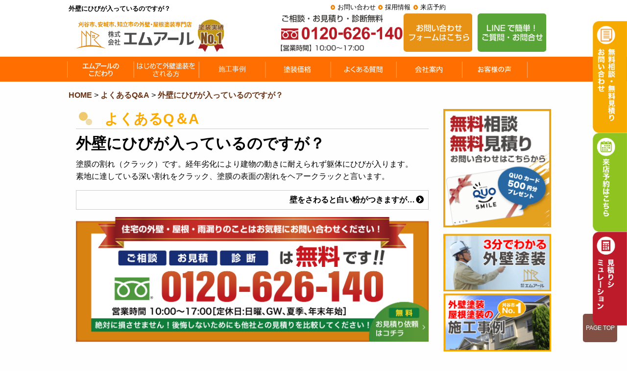

--- FILE ---
content_type: text/html; charset=UTF-8
request_url: https://www.mr-produce.jp/faq/2996/
body_size: 11580
content:
<!DOCTYPE html>
<html lang="ja">

<head>
	<meta charset="UTF-8">
	<meta http-equiv="X-UA-Compatible" content="IE=edge,chrome=1">
	<meta name="viewport" content="width=device-width, user-scalable=yes, initial-scale=1.0">
		<meta name="thumbnail" content="https://www.mr-produce.jp/wp-content/uploads/2020/03/icatch.png">
	<meta name="format-detection" content="telephone=no">
	<!-- Google Tag Manager20221011より設置 -->
	<script>
		(function(w, d, s, l, i) {
			w[l] = w[l] || [];
			w[l].push({
				'gtm.start': new Date().getTime(),
				event: 'gtm.js'
			});
			var f = d.getElementsByTagName(s)[0],
				j = d.createElement(s),
				dl = l != 'dataLayer' ? '&l=' + l : '';
			j.async = true;
			j.src =
				'https://www.googletagmanager.com/gtm.js?id=' + i + dl;
			f.parentNode.insertBefore(j, f);
		})(window, document, 'script', 'dataLayer', 'GTM-5L422B8');
	</script>
	<!-- End Google Tag Manager -->


	<!-- Global site tag (gtag.js) - Google Ads: 813872288 -->
	<script async src="https://www.googletagmanager.com/gtag/js?id=AW-813872288"></script>
	<script>
		window.dataLayer = window.dataLayer || [];

		function gtag() {
			dataLayer.push(arguments);
		}
		gtag('js', new Date());
		gtag('config', 'AW-813872288');
	</script>
	<script async custom-element="amp-analytics" src="https://cdn.ampproject.org/v0/amp-analytics-0.1.js"></script>
	<!--
 <PageMap>
 <DataObject type="thumbnail">
 <Attribute name="src" value="https://www.mr-produce.jp/wp-content/uploads/2020/03/icatch.png"/>
 <Attribute name="width" value="100"/>
 <Attribute name="height" value="130"/>
 </DataObject>
 </PageMap>
-->
			<meta name="ROBOTS" content="ALL" />
							<title>  外壁にひびが入っているのですが？ | 刈谷市&amp;知立市の外壁塗装専門店なら株式会社エムアール			</title>
				
	<meta name="description" content="塗膜の割れ（クラック）です。経年劣化により建物の動きに耐えられず躯体にひびが入ります。素地に達している深い割れをクラック、塗膜の表面の割れをヘアークラックと言います。…" />

			<meta name="keywords" content="外壁にひびが入っているのですが？,外壁塗装,屋根塗装,刈谷市、安城市,知立市,大府市,愛知県,外装,リフォーム,雨漏り修理,雨漏り補修,サイディング,エムアール" />
		<link rel="profile" href="http://gmpg.org/xfn/11">
		
	<link rel="stylesheet" type="text/css" media="all" href="https://www.mr-produce.jp/wpx/wp-content/themes/mr_tmpl/commons/css/style.css?ver=1.0.3">
	<link rel="stylesheet" type="text/css" media="all" href="https://www.mr-produce.jp/wpx/wp-content/themes/mr_tmpl/commons/css/toppage.css?ver=1.0.3">
	<link rel="stylesheet" href="https://www.mr-produce.jp/wpx/wp-content/themes/mr_tmpl/commons/css/jcool.css" type="text/css" />
	<link rel="stylesheet" type="text/css" media="all" href="https://www.mr-produce.jp/wpx/wp-content/themes/mr_tmpl/commons/slick/slick.css">
	<link rel="stylesheet" type="text/css" media="all" href="https://www.mr-produce.jp/wpx/wp-content/themes/mr_tmpl/commons/slick/slick-theme.css">
				<link rel="stylesheet" href="//maxcdn.bootstrapcdn.com/font-awesome/4.3.0/css/font-awesome.min.css">

	<script type="text/javascript" src="//webfonts.sakura.ne.jp/js/sakura.js"></script>
	<script src="https://ajax.googleapis.com/ajax/libs/jquery/3.3.1/jquery.min.js"></script>

	
		<meta name='robots' content='max-image-preview:large' />
<link rel='dns-prefetch' href='//www.google.com' />
<link rel='dns-prefetch' href='//s.w.org' />
		<script type="text/javascript">
			window._wpemojiSettings = {"baseUrl":"https:\/\/s.w.org\/images\/core\/emoji\/13.1.0\/72x72\/","ext":".png","svgUrl":"https:\/\/s.w.org\/images\/core\/emoji\/13.1.0\/svg\/","svgExt":".svg","source":{"concatemoji":"https:\/\/www.mr-produce.jp\/wpx\/wp-includes\/js\/wp-emoji-release.min.js?ver=5.8.12"}};
			!function(e,a,t){var n,r,o,i=a.createElement("canvas"),p=i.getContext&&i.getContext("2d");function s(e,t){var a=String.fromCharCode;p.clearRect(0,0,i.width,i.height),p.fillText(a.apply(this,e),0,0);e=i.toDataURL();return p.clearRect(0,0,i.width,i.height),p.fillText(a.apply(this,t),0,0),e===i.toDataURL()}function c(e){var t=a.createElement("script");t.src=e,t.defer=t.type="text/javascript",a.getElementsByTagName("head")[0].appendChild(t)}for(o=Array("flag","emoji"),t.supports={everything:!0,everythingExceptFlag:!0},r=0;r<o.length;r++)t.supports[o[r]]=function(e){if(!p||!p.fillText)return!1;switch(p.textBaseline="top",p.font="600 32px Arial",e){case"flag":return s([127987,65039,8205,9895,65039],[127987,65039,8203,9895,65039])?!1:!s([55356,56826,55356,56819],[55356,56826,8203,55356,56819])&&!s([55356,57332,56128,56423,56128,56418,56128,56421,56128,56430,56128,56423,56128,56447],[55356,57332,8203,56128,56423,8203,56128,56418,8203,56128,56421,8203,56128,56430,8203,56128,56423,8203,56128,56447]);case"emoji":return!s([10084,65039,8205,55357,56613],[10084,65039,8203,55357,56613])}return!1}(o[r]),t.supports.everything=t.supports.everything&&t.supports[o[r]],"flag"!==o[r]&&(t.supports.everythingExceptFlag=t.supports.everythingExceptFlag&&t.supports[o[r]]);t.supports.everythingExceptFlag=t.supports.everythingExceptFlag&&!t.supports.flag,t.DOMReady=!1,t.readyCallback=function(){t.DOMReady=!0},t.supports.everything||(n=function(){t.readyCallback()},a.addEventListener?(a.addEventListener("DOMContentLoaded",n,!1),e.addEventListener("load",n,!1)):(e.attachEvent("onload",n),a.attachEvent("onreadystatechange",function(){"complete"===a.readyState&&t.readyCallback()})),(n=t.source||{}).concatemoji?c(n.concatemoji):n.wpemoji&&n.twemoji&&(c(n.twemoji),c(n.wpemoji)))}(window,document,window._wpemojiSettings);
		</script>
		<style type="text/css">
img.wp-smiley,
img.emoji {
	display: inline !important;
	border: none !important;
	box-shadow: none !important;
	height: 1em !important;
	width: 1em !important;
	margin: 0 .07em !important;
	vertical-align: -0.1em !important;
	background: none !important;
	padding: 0 !important;
}
</style>
	<link rel='stylesheet' id='wp-block-library-css'  href='https://www.mr-produce.jp/wpx/wp-includes/css/dist/block-library/style.min.css?ver=5.8.12' type='text/css' media='all' />
<link rel='stylesheet' id='contact-form-7-css'  href='https://www.mr-produce.jp/wpx/wp-content/plugins/contact-form-7/includes/css/styles.css?ver=5.1.4' type='text/css' media='all' />
<link rel='stylesheet' id='toc-screen-css'  href='https://www.mr-produce.jp/wpx/wp-content/plugins/table-of-contents-plus/screen.min.css?ver=2309' type='text/css' media='all' />
<style id='toc-screen-inline-css' type='text/css'>
div#toc_container {background: #f9f9f9;border: 1px solid #aaaaaa;}div#toc_container p.toc_title a,div#toc_container ul.toc_list a {color: #ee5319;}
</style>
<link rel='stylesheet' id='grw-public-main-css-css'  href='https://www.mr-produce.jp/wpx/wp-content/plugins/widget-google-reviews/assets/css/public-main.css?ver=2.1.0' type='text/css' media='all' />
<!--n2css--><script type='text/javascript' src='https://www.mr-produce.jp/wpx/wp-content/themes/mr_tmpl/commons/js/vendor/jquery.js?ver=5.8.12' id='javascript-js'></script>
<script type='text/javascript' defer="defer" src='https://www.mr-produce.jp/wpx/wp-content/plugins/widget-google-reviews/assets/js/public-main.js?ver=2.1.0' id='grw-public-main-js-js'></script>
<link rel="https://api.w.org/" href="https://www.mr-produce.jp/wp-json/" /><link rel="EditURI" type="application/rsd+xml" title="RSD" href="https://www.mr-produce.jp/wpx/xmlrpc.php?rsd" />
<link rel="wlwmanifest" type="application/wlwmanifest+xml" href="https://www.mr-produce.jp/wpx/wp-includes/wlwmanifest.xml" /> 
<link rel="canonical" href="https://www.mr-produce.jp/faq/2996/" />
<link rel='shortlink' href='https://www.mr-produce.jp/?p=2996' />
<link rel="alternate" type="application/json+oembed" href="https://www.mr-produce.jp/wp-json/oembed/1.0/embed?url=https%3A%2F%2Fwww.mr-produce.jp%2Ffaq%2F2996%2F" />
<link rel="alternate" type="text/xml+oembed" href="https://www.mr-produce.jp/wp-json/oembed/1.0/embed?url=https%3A%2F%2Fwww.mr-produce.jp%2Ffaq%2F2996%2F&#038;format=xml" />
<link rel="icon" href="https://www.mr-produce.jp/wpx/wp-content/uploads/2022/10/cropped-favicon-32x32.png" sizes="32x32" />
<link rel="icon" href="https://www.mr-produce.jp/wpx/wp-content/uploads/2022/10/cropped-favicon-192x192.png" sizes="192x192" />
<link rel="apple-touch-icon" href="https://www.mr-produce.jp/wpx/wp-content/uploads/2022/10/cropped-favicon-180x180.png" />
<meta name="msapplication-TileImage" content="https://www.mr-produce.jp/wpx/wp-content/uploads/2022/10/cropped-favicon-270x270.png" />
	<link rel="stylesheet" type="text/css" media="all" href="https://www.mr-produce.jp/wpx/wp-content/themes/mr_tmpl/commons/css/xstyle.css">
	<link rel="stylesheet" type="text/css" media="all" href="https://www.mr-produce.jp/wpx/wp-content/themes/mr_tmpl/commons/css/xheader.css">
	<link rel="stylesheet" type="text/css" media="all" href="https://www.mr-produce.jp/wpx/wp-content/themes/mr_tmpl/commons/css/xsecond.css">
	<link rel="stylesheet" type="text/css" media="all" href="https://www.mr-produce.jp/wpx/wp-content/themes/mr_tmpl/commons/css/xthird.css">
	<link rel="stylesheet" type="text/css" media="all" href="https://www.mr-produce.jp/wpx/wp-content/themes/mr_tmpl/commons/css/xconstruction-case-new.css">
	<link href="https://use.fontawesome.com/releases/v5.6.1/css/all.css" rel="stylesheet">

	<script type="application/ld+json">
	{
		"@context": "https://schema.org",
		"@type": "WebSite",
		"name": "株式会社エムアール",
		"alternateName": "エムアール",
		"url": "https://www.mr-produce.jp/"
	}
	</script>

	<!--ログイン時メニューボタンの位置調整-->
	
</head>

<body class="faq-case-template-default single single-faq-case postid-2996 single-format-standard">
	<!-- Google Tag Manager (noscript) 20221011より設置-->
	<noscript><iframe src="https://www.googletagmanager.com/ns.html?id=GTM-5L422B8" height="0" width="0" style="display:none;visibility:hidden"></iframe></noscript>
	<!-- End Google Tag Manager (noscript) -->

	<!-- Global site tag (gtag) - Google Ads: 813872288 --> <amp-analytics type="gtag" data-credentials="include">
		<script type="application/json">
			{
				"vars": {
					"gtag_id": "AW-813872288",
					"config": {
						"AW-813872288": {
							"groups": "default"
						}
					}
				},
				"triggers": {}
			}
		</script>
	</amp-analytics>

	<div class="sp-navi-bar">
		<ul class="sp-navi-box">
			<li class="text-center" id="hamburgerbtn" data-open="offCanvasRight">
				<button class="menu-icon" type="button"></button><br>
				<span class="title-bar-title">MENU</span>
			</li>
			<li>
				<a href="https://www.mr-produce.jp/simulation/"><img src="https://www.mr-produce.jp/wpx/wp-content/themes/mr_tmpl/ximages/menu_simu.png" alt="見積もりシミュレーション" class="notonmouse"></a>
			</li>
		</ul><!-- end .sp-navi -->
	</div><!-- end .large-4 medium-4 small-12 columns header-name -->

	<div class="off-canvas-wrapper">
		<div class="off-canvas-wrapper-inner" data-off-canvas-wrapper>

			<header>
				<div class="row header__sphidearea">
					<div class="large-6 columns header-h1" style="margin-bottom: 0">
																				<h1>外壁にひびが入っているのですが？</h1>
											</div><!-- end .large-12 columns -->
					<div class="large-6 columns show-for-medium-up pc">
						<ul class="arrow font80">
							<li><a href="https://www.mr-produce.jp/contact/">お問い合わせ</a></li>
							<li><a href="https://www.mr-produce.jp/recruit/">採用情報</a></li>
							<li><a href="https://www.mr-produce.jp/reservation/">来店予約</a></li>
						</ul>
					</div>
				</div><!-- end .row -->

				<div class="row align-bottom">

				<!--single-case.phpのロゴのみh1→divに変更-->
				
										<!-- それ以外は h1 のまま -->
					<h1 class="large-4 medium-4 small-12 columns header-name">
						<a class="header-name--link" href="https://www.mr-produce.jp/">
						<img class="header-name--img" src="https://www.mr-produce.jp/wpx/wp-content/themes/mr_tmpl/images/heder/heder-rogo-new.svg" alt="刈谷市,安城市,知立市で外壁塗装・屋根塗装のことならエムアール">
						</a>
					</h1>
				
					<div class="large-7 medium-6 small-12 columns medium-offset-1 header-about">

						<label for="popupFlag2">
							<img class="pc" src="https://www.mr-produce.jp/wpx/wp-content/themes/mr_tmpl/images/heder/header_logo.png" alt="0120626140">
						</label>
						<!--popup-template-->
						<input type="checkbox" class="popup-flag" id="popupFlag2">
						<label class="popup-background" for="popupFlag2"></label>
						<div class="popup">
							<label class="close-button" for="popupFlag2">×</label>
							<div class="content">
								<p>こちらはフリーダイヤルです。<br>お電話の際はホームページを見たとお伝えください。</p>
								<a href="tel:0120626140" onclick="dataLayer.push({'event': 'phone-number-tap-menu'});"><img src="https://www.mr-produce.jp/wpx/wp-content/themes/mr_tmpl/ximages/mr-free-dial-btn.png" alt="0120626140"></a>
							</div>
						</div>
						<a href="https://www.mr-produce.jp/contact/">
							<img class="pc" src="https://www.mr-produce.jp/wpx/wp-content/themes/mr_tmpl/images/heder/header_contact.png" alt="お問い合わせ">
						</a>
						<a href="https://www.mr-produce.jp/line/">
							<img class="pc" src="https://www.mr-produce.jp/wpx/wp-content/themes/mr_tmpl/images/heder/header_line.png" alt="LINE">
						</a>
					</div>
				</div><!-- end .large-4 medium-4 small-12 columns header-about -->

				<div class="contact-stRight pc">
					<!-- 資料請求-->
					<a href="https://www.mr-produce.jp/contact/"><img src="https://www.mr-produce.jp/wpx/wp-content/themes/mr_tmpl/ximages/stRight01.png" alt="無料相談・無料見積り・お問い合わせはこちら" class="notonmouse"></a>
					<!-- 来店予約はこちら-->
					<a href="https://www.mr-produce.jp/reservation/"><img src="https://www.mr-produce.jp/wpx/wp-content/themes/mr_tmpl/ximages/stRight02.png" alt="来店予約はこちら" class="notonmouse"></a>
					<!-- 見積もりシミュレーション-->
					<a href="https://www.mr-produce.jp/simulation/"><img src="https://www.mr-produce.jp/wpx/wp-content/themes/mr_tmpl/ximages/stRight03.png" alt="見積もりシミュレーション" class="notonmouse"></a>
				</div>

				
				<!-- PC用メニュー-->
				<div class="subnav ">
					<div class="row collapse">
						<div class="small-12 columns">
							<div id="widemenu" class="top-navi-bar">
								<ul class="sticky">
									<li><a href="https://www.mr-produce.jp/mr-point/"><img src="https://www.mr-produce.jp/wpx/wp-content/themes/mr_tmpl/images/navi/top-navi01-new.svg" alt="エムアールのこだわり" width="137" height="49"><span>エムアールのこだわり</span></a></li>
									<li><a href="https://www.mr-produce.jp/first/"><img src="https://www.mr-produce.jp/wpx/wp-content/themes/mr_tmpl/images/navi/top-navi02-new.png" alt="はじめて外壁塗装をされる方"><span>はじめて外壁塗装をされる方</span></a></li>
									<li><a href="https://www.mr-produce.jp/construction/"><img src="https://www.mr-produce.jp/wpx/wp-content/themes/mr_tmpl/images/navi/top-navi03-new0508-3.svg" alt="施工事例"><span>施工事例</span></a></li>
									<li><a href="https://www.mr-produce.jp/pack/"><img src="https://www.mr-produce.jp/wpx/wp-content/themes/mr_tmpl/images/navi/top-navi04-new.svg" alt="塗装価格"><span>塗装価格</span></a></li>
									<li><a href="https://www.mr-produce.jp/faq/"><img src="https://www.mr-produce.jp/wpx/wp-content/themes/mr_tmpl/images/navi/top-navi05-new.svg" alt="よくある質問"><span>よくある質問</span></a></li>
									<li><a href="https://www.mr-produce.jp/company/"><img src="https://www.mr-produce.jp/wpx/wp-content/themes/mr_tmpl/images/navi/top-navi06-new.svg" alt="会社案内"><span>会社案内</span></a></li>
									<li><a href="https://www.mr-produce.jp/voice/"><img src="https://www.mr-produce.jp/wpx/wp-content/themes/mr_tmpl/images/navi/top-navi07-voice.svg" alt="お客様の声"><span>お客様の声</span></a></li>
									<li><a href="https://www.mr-produce.jp/showroom/"><img src="https://www.mr-produce.jp/wpx/wp-content/themes/mr_tmpl/images/navi/top-navi09-showroom.svg" alt="ショールーム"><span>ショールーム</span></a></li>
								</ul>
							</div>
						</div>
					</div>
				</div>
			</header>

			<!-- SP用メニュー-->
			<nav>
				<div class="off-canvas position-right js-position-right js-off" id="offCanvasRight" data-off-canvas>
					<p class="menu-campaign-sp"><a href="https://www.mr-produce.jp/web_campaign/">来店予約キャンペーンはこちら</a></p>
					<ul class="flex menu-main">
						<li><a href="https://www.mr-produce.jp/company/"><img src="https://www.mr-produce.jp/wpx/wp-content/themes/mr_tmpl/ximages/office-nav-sp.png" alt="会社案内"></a></li>
						<li><a href="https://www.mr-produce.jp/construction/"><img src="https://www.mr-produce.jp/wpx/wp-content/themes/mr_tmpl/ximages/works-nav-sp.png" alt="施工事例"></a></li>
						<li><a href="https://www.mr-produce.jp/showroom/"><img src="https://www.mr-produce.jp/wpx/wp-content/themes/mr_tmpl/ximages/showroom-nav-sp.png" alt="ショールーム"></a></li>
						<li><a href="https://www.mr-produce.jp/staff/"><img src="https://www.mr-produce.jp/wpx/wp-content/themes/mr_tmpl/ximages/staff-nav-sp.png" alt="スタッフ紹介"></a></li>
						<li><a href="https://www.mr-produce.jp/voice/"><img src="https://www.mr-produce.jp/wpx/wp-content/themes/mr_tmpl/ximages/voice-nav-sp.png" alt="お客様の声"></a></li>
						<li><a href="https://www.mr-produce.jp/pack/"><img src="https://www.mr-produce.jp/wpx/wp-content/themes/mr_tmpl/ximages/price-nav-sp.png" alt="価格メニュー"></a></li>
					</ul>

					<div class="menu-contact-sp menu-contact-sp_icon">
						<label class="menu-contact-sp__popup" for="popupFlag9">
							<span></span>フリーダイヤル
						</label>
						<!--popup-template-->
						<input type="checkbox" class="popup-flag" id="popupFlag9">
						<label class="popup-background" for="popupFlag9"></label>
						<div class="popup">
							<label class="close-button" for="popupFlag9">×</label>
							<div class="content">
								<p>こちらはフリーダイヤルです。<br>お電話の際はホームページを見たとお伝えください。</p>
								<a href="tel:0120626140" onclick="dataLayer.push({'event': 'phone-number-tap-menu'});"><img src="https://www.mr-produce.jp/wpx/wp-content/themes/mr_tmpl/ximages/mr-free-dial-btn.png" alt="0120626140"></a>
							</div>
						</div>
					</div>

					<p class="menu-contact-sp"><a href="https://www.mr-produce.jp/contact/">問合せフォーム</a>
						</label>
					</p>
					<p class="menu-contact-sp"><a href="https://www.mr-produce.jp/reservation/">来店予約</a></p>
					<p class="menu-contact-sp"><a href="https://www.mr-produce.jp/simulation/">見積りシミュレーション</a></p>
					<p class="menu-contact-sp"><a href="https://page.line.me/018fbzfy" target="blank">LINE公式アカウント</a></p>

					<ul class="flex menu-second">
						<li><a href="https://www.mr-produce.jp/flow/">施工の流れ</a></li>
						<li><a href="https://www.mr-produce.jp/colorsimulation/">カラーシミュレーション</a></li>
						<li><a href="https://www.mr-produce.jp/security/">保証アフター</a></li>
						<li><a href="https://www.mr-produce.jp/mr-point/">エムアールのこだわり</a></li>
						<li><a href="https://www.mr-produce.jp">HOME</a></li>
					</ul>
				</div>
			</nav>

			<!-- グーグル口コミー-->
			<div id="g-review">
						</div>

			<div class="off-canvas-content" data-off-canvas-content>
				<!-- PC用メニュー-->
				<div class="row large-collapse">
					<div class="large-12 medium-12 columns show-for-medium-up">
						<ul class="breadcrumbs"><!-- Breadcrumb NavXT 6.2.1 -->
<span property="itemListElement" typeof="ListItem"><a property="item" typeof="WebPage" title="Go to 刈谷市&amp;知立市の外壁塗装専門店なら株式会社エムアール." href="https://www.mr-produce.jp" class="home"><span property="name">HOME</span></a><meta property="position" content="1"></span> &gt; <span property="itemListElement" typeof="ListItem"><a property="item" typeof="WebPage" title="Go to よくあるQ&amp;A." href="https://www.mr-produce.jp/faq/" class="post post-faq-case-archive"><span property="name">よくあるQ&A</span></a><meta property="position" content="2"></span> &gt; <span property="itemListElement" typeof="ListItem"><a property="item" typeof="WebPage" title="Go to 外壁にひびが入っているのですが？." href="https://www.mr-produce.jp/faq/2996/" class="post post-faq-case current-item"><span property="name">外壁にひびが入っているのですが？</span></a><meta property="position" content="3"></span></ul>					</div>
				</div>
			</div>
<div class="row">
	<div class="large-9 medium-12 small-12 columns">
		<div class="single-post">
			<h2 class="title">よくあるQ＆A</h2>
			<section>
				<article class="clearfix">
										<h3 class="sp-bigfont">外壁にひびが入っているのですが？</h3>
						<div class="single-content">
							<p>塗膜の割れ（クラック）です。経年劣化により建物の動きに耐えられず躯体にひびが入ります。<br />
素地に達している深い割れをクラック、塗膜の表面の割れをヘアークラックと言います。</p>
						</div>
										
					
											<div id="pagenav" class="clearfix">
							<span class="prev"><a href="https://www.mr-produce.jp/faq/2934/">
									壁をさわると白い粉がつきますが…<i class="fa fa-chevron-circle-right fa-fw"></i></a></span>
										</article>

			</section>

					<div class="top-entry-box">
              <div class="row">
                <div class="footerImgBox footerImgBox--pc">
                  <a href="https://www.mr-produce.jp/contact">
                    <img src="https://www.mr-produce.jp/wpx/wp-content/themes/mr_tmpl/ximages/mr-free-dial-ver-2.png" alt="無料見積依頼バナー">
                  </a>
                </div>
                <div class="footerImgBox footerImgBox--sp columns">
                  <img class="footerImgBox__bk" src="https://www.mr-produce.jp/wpx/wp-content/themes/mr_tmpl/ximages/footer-btn-bk.png" alt="">


                  <label for="popupFlag7" class="footerImgBox__btn footerImgBox__btn--tel">
                    <img src="https://www.mr-produce.jp/wpx/wp-content/themes/mr_tmpl/ximages/mr-free-dial-btn.png">
                  </label>
                  <!--popup-template-->
                  <input type="checkbox" class="popup-flag" id="popupFlag7">
                  <label class="popup-background" for="popupFlag7"></label>
                  <div class="popup">
                      <label class="close-button" for="popupFlag7">×</label>
                      <div class="content">
                          <p>こちらはフリーダイヤルです。<br>お電話の際はホームページを見たとお伝えください。</p>
                          <a href="tel:0120626140" onclick="dataLayer.push({'event': 'phone-number-tap-menu'});"><img src="https://www.mr-produce.jp/wpx/wp-content/themes/mr_tmpl/ximages/mr-free-dial-btn.png" alt="0120626140"></a>
                      </div>
                  </div>




                  <a class="footerImgBox__btn footerImgBox__btn--01" href="https://www.mr-produce.jp/reservation">
                    <img src="https://www.mr-produce.jp/wpx/wp-content/themes/mr_tmpl/ximages/footer-btn01.png" alt="無料見積依頼バナー">
                  </a>
                  <a class="footerImgBox__btn footerImgBox__btn--02" href="https://www.mr-produce.jp/contact">
                    <img src="https://www.mr-produce.jp/wpx/wp-content/themes/mr_tmpl/ximages/footer-btn02.png" alt="無料見積依頼バナー">
                  </a>
                </div>
              </div>
            </div>
    <!-- end .text-center mt4 mb4 -->
		</div><!--post end-->
	</div><!--large-9 medium-9 columns end-->

	
<div class="large-3 medium-12 small-12 columns sidebar">
  <div class="row">
    <div class="large-12 medium-7 small-12 columns">
      <div class="row">

        <div class="large-12 medium-6 small-6 columns sidemenu-box">
          <a href="https://www.mr-produce.jp/contact/"><img
              src="https://www.mr-produce.jp/wpx/wp-content/themes/mr_tmpl/images/side/contact-img.png" alt=""></a>
        </div><!-- end .large-12 medium-3 small-6 columns sidemenu-box -->

        <div class="large-12 medium-6 small-6 columns sidemenu-box">
          <div><a href="https://www.mr-produce.jp/first/"><img
                src="https://www.mr-produce.jp/wpx/wp-content/themes/mr_tmpl/images/side/sidebar-bannerimg01.png" alt=""></a></div>
          <div class="mt2"><a href="https://www.mr-produce.jp/construction/"><img
                src="https://www.mr-produce.jp/wpx/wp-content/themes/mr_tmpl/images/side/sidebar-bannerimg02.png" alt=""></a></div>
        </div><!-- end .large-12 medium-3 small-6 columns sidemenu-box -->

        <div class="large-12 medium-12 small-12 columns sidemenu-box">
          <ul class="side-menu-list">
            <li><a href="https://www.mr-produce.jp/staff/"><i class="fa fa-chevron-circle-right"></i>スタッフ紹介</a></li>
            <li><a href="https://www.mr-produce.jp/company/"><i class="fa fa-chevron-circle-right"></i>会社案内</a></li>
            <li><a href="https://www.mr-produce.jp/privacy/"><i class="fa fa-chevron-circle-right"></i>プライバシーポリシー</a>
            </li>
          </ul>
        </div><!-- end .large-12 medium-12 small-6 columns sidemenu-box -->

        <div class="large-12 medium-6 small-6 columns sidemenu-box">
          <a href="https://www.mr-produce.jp/showroom/"><img
              src="https://www.mr-produce.jp/wpx/wp-content/themes/mr_tmpl/images/side/sidebar-bannerimg03_v3.jpg" alt=""></a>
        </div><!-- end .large-12 medium-3 small-6 columns sidemenu-box -->
        <div class="large-12 medium-6 small-6 columns sidemenu-box">
          <a href="https://www.mr-produce.jp/mr-point/"><img
              src="https://www.mr-produce.jp/wpx/wp-content/themes/mr_tmpl/images/side/sidebar-bannerimg04.png" alt=""></a>
        </div><!-- end .large-12 medium-3 small-6 columns sidemenu-box -->
        <div class="large-12 medium-6 small-6 columns sidemenu-box">
          <a href="https://www.mr-produce.jp/paint-price/"><img
              src="https://www.mr-produce.jp/wpx/wp-content/themes/mr_tmpl/images/side/sidebar-bannerimg05.png" alt=""></a>
        </div><!-- end .large-12 medium-3 small-6 columns sidemenu-box -->
        <div class="large-12 medium-6 small-6 columns sidemenu-box">
          <a href="https://www.mr-produce.jp/pack/"><img
              src="https://www.mr-produce.jp/wpx/wp-content/themes/mr_tmpl/images/side/sidebar-bannerimg06.png" alt=""></a>
        </div><!-- end .large-12 medium-3 small-6 columns sidemenu-box -->
        <div class="large-12 medium-6 small-6 columns sidemenu-box">
          <a href="https://www.mr-produce.jp/category/radio/"><img
              src="https://www.mr-produce.jp/wpx/wp-content/themes/mr_tmpl/images/side/sidebar-bannerimg07.png" alt=""></a>
        </div><!-- end .large-12 medium-3 small-6 columns sidemenu-box -->
        <!-- <div class="large-12 medium-6 small-6 columns sidemenu-box">
          <a href="https://www.mr-produce.jp/renovation-consultant/"><img
              src="https://www.mr-produce.jp/wpx/wp-content/themes/mr_tmpl/images/side/sidebar-bannerimg08.png" alt=""></a>
        </div>end .large-12 medium-3 small-6 columns sidemenu-box -->
        <div class="large-12 medium-6 small-6 columns sidemenu-box">
          <a href="https://www.mr-produce.jp/voice/"><img
              src="https://www.mr-produce.jp/wpx/wp-content/themes/mr_tmpl/images/side/sidebar-bannerimg09.png" alt=""></a>
        </div><!-- end .large-12 medium-3 small-6 columns sidemenu-box -->
        <div class="large-12 medium-6 small-6 columns sidemenu-box">
          <a href="https://www.mr-produce.jp/security/"><img
              src="https://www.mr-produce.jp/wpx/wp-content/themes/mr_tmpl/images/side/sidebar-bannerimg10.png" alt=""></a>
        </div><!-- end .large-12 medium-3 small-6 columns sidemenu-box -->

        <div class="small-12 columns sidemenu-box">
          <div id="fb-root">
            <div class="fb-page"
              data-href="https://www.facebook.com/%E6%A0%AA%E5%BC%8F%E4%BC%9A%E7%A4%BE-%E3%82%A8%E3%83%A0%E3%82%A2%E3%83%BC%E3%83%AB-1420550308192388/"
              data-tabs="timeline" data-width="500" data-height="400" data-small-header="false"
              data-adapt-container-width="true" data-hide-cover="false" data-show-facepile="true">
              <blockquote
                cite="https://www.facebook.com/%E6%A0%AA%E5%BC%8F%E4%BC%9A%E7%A4%BE-%E3%82%A8%E3%83%A0%E3%82%A2%E3%83%BC%E3%83%AB-1420550308192388/"
                class="fb-xfbml-parse-ignore"><a
                  href="https://www.facebook.com/%E6%A0%AA%E5%BC%8F%E4%BC%9A%E7%A4%BE-%E3%82%A8%E3%83%A0%E3%82%A2%E3%83%BC%E3%83%AB-1420550308192388/">株式会社　エムアール</a>
              </blockquote>
            </div>
          </div>

        </div><!-- end .large-12 medium-12 small-6 columns sidemenu-box -->


      </div><!-- end .row -->
    </div><!-- end .large-12 medium-7 small-12 columns -->
  </div><!-- end .row -->

</div><!-- end .large-3 medium-3 columns -->
</div><!-- end .row -->

	<footer id="footer">
	<div class="row pc-nonefootermenu">
		<ul class="footer_spmenuArea">
			<li>
				<a href="https://www.mr-produce.jp/first/" class="footer__menubtn--link">3分でわかる外壁塗装</a>
			</li>
			<li>
				<a href="https://www.mr-produce.jp/construction/" class="footer__menubtn--link">施工事例</a>
			</li>
			<li>
				<a href="https://www.mr-produce.jp/inpainting/" class="footer__menubtn--link">ただいま塗替え中</a>
			</li>
			<li>
				<a href="https://www.mr-produce.jp/faq/" class="footer__menubtn--link">よくあるご質問</a>
			</li>
					<li>
				<a href="https://www.mr-produce.jp/company/" class="footer__menubtn--link">会社案内</a>
			</li>
			<li>
				<a href="https://www.mr-produce.jp/staff/" class="footer__menubtn--link">スタッフ紹介</a>
			</li>
			<li>
				<a href="https://www.mr-produce.jp/contact/" class="footer__menubtn--link">お問い合わせ</a>
			</li>
			<li>
				<a href="https://www.mr-produce.jp/privacy/" class="footer__menubtn--link">プライバシーポリシー</a>
			</li>
			<li>
				<a href="https://www.mr-produce.jp/showroom/" class="footer__menubtn--link">刈谷市・安城市最大級&nbsp;外壁塗装ショールーム</a>
			</li>
			<li>
				<a href="https://www.mr-produce.jp/mr-point/" class="footer__menubtn--link">エムアール７つのこだわり</a>
			</li>
			<li>
				<a href="https://www.mr-produce.jp/paint-price/" class="footer__menubtn--link">塗り替え価格の考え方</a>
			</li>
			<li>
				<a href="https://www.mr-produce.jp/pack/" class="footer__menubtn--link">安心コミコミ価格塗装プラン</a>
			</li>
			<li>
				<a href="https://www.mr-produce.jp/category/radio/" class="footer__menubtn--link">ラジオ出演</a>
			</li>
			<li>
				<a href="https://www.mr-produce.jp/voice/" class="footer__menubtn--link">お客様の声</a>
			</li>
			<li>
				<a href="https://www.mr-produce.jp/security/" class="footer__menubtn--link">保証・アフターサービスについて</a>
			</li>
			<li>
				<a href="https://www.mr-produce.jp/repaint-season/" class="footer__menubtn--link">外壁・屋根塗装の塗替えの時期の目安</a>
			</li>
			<li>
				<a href="https://www.mr-produce.jp/center-trouble/" class="footer__menubtn--link">国民トラブルセンターへのトラブルに注目！</a>
			</li>		
			<li>
				<a href="https://www.mr-produce.jp/merit-demerit/" class="footer__menubtn--link">業者別のメリット・デメリット</a>
			</li>
			<li>
				<a href="https://www.j-anshin.co.jp/service/" target="blank" class="footer__menubtn--link">リフォーム工事瑕疵保険</a>
			</li>
			<li>
				<a href="https://www.mr-produce.jp/quote/" class="footer__menubtn--link">150万円以上のお見積りにご注意してください</a>
			</li>
			<li>
				<a href="https://www.mr-produce.jp/roof-leak/" class="footer__menubtn--link">雨漏り・防水工事についてはこちら</a>
			</li>
			<li>
				<a href="https://www.mr-produce.jp/flow/" class="footer__menubtn--link">施工の流れ</a>
			</li>
			<li>
				<a href="https://www.mr-produce.jp/colorsimulation/" class="footer__menubtn--link">カラーシミュレーション</a>
			</li>
			<li>
				<a href="https://www.mr-produce.jp/simulation/" class="footer__menubtn--link">見積りシミュレーション</a>
			</li>
		</ul>
	</div>
	<div class="footer-menu">
		<div class="row">
    		<div class="footer-banner__openwrap large-8 medium-8">
				<div class="large-12 medium-12 small-12 columns">
					<img class="footer-contents-title footer-banner__openwrap--img" src="https://www.mr-produce.jp/wpx/wp-content/themes/mr_tmpl/images/footer/footer-contents-titleimg.png" alt="CONTENTS" width="260" />
					<div class="row ">
						<div class="large-3 medium-3 small-12 columns">
							<ul>
								<li><a href="https://www.mr-produce.jp/first/">3分でわかる外壁塗装</a></li>
								<li><a href="https://www.mr-produce.jp/construction/">施工事例</a></li>
								<li><a href="https://www.mr-produce.jp/inpainting/">ただいま塗替え中</a></li>
								<li><a href="https://www.mr-produce.jp/faq/">よくある質問</a></li>
								<li><a href="https://www.mr-produce.jp/company/">会社案内</a></li>
								<li><a href="https://www.mr-produce.jp/staff/">スタッフ紹介</a></li>
								<li><a href="https://www.mr-produce.jp/contact/">お問い合わせ</a></li>
								<li><a href="https://www.mr-produce.jp/privacy/">プライバシーポリシー</a></li>
							</ul>
						</div>
						<div class="large-4 medium-4 small-12 columns">
							<ul>
								<li><a href="https://www.mr-produce.jp/showroom/">刈谷市・安城市最大級&nbsp;外壁塗装ショールーム</a></li>
								<li><a href="https://www.mr-produce.jp/mr-point/">エムアール７つのこだわり</a></li>
								<li><a href="https://www.mr-produce.jp/paint-price/">塗替え価格の考え方</a></li>
								<li><a href="https://www.mr-produce.jp/pack/">安心コミコミ価格　塗装プラン</a></li>
								<li><a href="https://www.mr-produce.jp/category/radio/">ラジオ出演</a></li>
								<li><a href="https://www.mr-produce.jp/voice/">お客様の声</a></li>
								<li><a href="https://www.mr-produce.jp/security/">保証・アフターサービスについて</a></li>
								<li><a href="https://www.mr-produce.jp/repaint-season/">外壁・屋根塗装の塗替えの時期の目安</a></li>
							</ul>
						</div>
						<div class="large-5 medium-5 small-12 columns">
							<ul>
								<li><a href="https://www.mr-produce.jp/center-trouble/">国民トラブルセンターへのトラブルに注目！</a></li>
								<li><a href="https://www.mr-produce.jp/merit-demerit/">業者別のメリット・デメリット</a></li>
								<li><a href="https://www.j-anshin.co.jp/enduser/">リフォーム工事瑕疵保険</a></li>
								<li><a href="https://www.mr-produce.jp/quote/">150万円以上のお見積りには注意してください</a></li>
								<li><a href="https://www.mr-produce.jp/roof-leak/">雨漏り・防水工事についてはこちらから</a></li>
								<li><a href="https://www.mr-produce.jp/flow/">施工の流れ</a></li>
								<li><a href="https://www.mr-produce.jp/colorsimulation/">カラーシミュレーション</a></li>
								<li><a href="https://www.mr-produce.jp/simulation/">見積りシミュレーション</a></li>
							</ul>
						</div>
					</div>
				</div>
    		</div>

			<div class="large-4 medium-4 small-12 columns footer-name">
				<div class="footer-name-inner">
					<a href="https://www.mr-produce.jp"><img src="https://www.mr-produce.jp/wpx/wp-content/themes/mr_tmpl/images/footer/footer-rogo.svg" alt="刈谷市／知立市の外壁塗装専門店 株式会社エムアール 国土交通大臣指定　瑕疵保険加盟業者"></a>国土交通大臣指定　瑕疵保険加盟業者

					<div class="mt2">
						<label for="popupFlag1">
							<img src="https://www.mr-produce.jp/wpx/wp-content/themes/mr_tmpl/ximages/footer-tel.png" alt="0120626140">
						</label>
						<!--popup-template-->
						<input type="checkbox" class="popup-flag" id="popupFlag1">
							<label class="popup-background" for="popupFlag1"></label>
							<div class="popup">
								<label class="close-button" for="popupFlag1">×</label>
								<div class="content">
									<p>こちらはフリーダイヤルです。<br>お電話の際はホームページを見たとお伝えください。</p>
									<a href="tel:0120626140"><img src="https://www.mr-produce.jp/wpx/wp-content/themes/mr_tmpl/ximages/mr-free-dial-btn.png" alt="0120626140"></a>
								</div>
							</div>
					</div>
					<div class="mt2">
						<a href="https://www.mr-produce.jp/contact/"><img src="https://www.mr-produce.jp/wpx/wp-content/themes/mr_tmpl/ximages/footer-mail.png" alt="お問い合わせフォーム"></a>
					</div>
					<div class="mt2">
						<img src="https://www.mr-produce.jp/wpx/wp-content/themes/mr_tmpl/ximages/seahorses.jpg" alt="シーホース三河">
					</div>
				<!--SNSエリアスマホ用-->
				<!--
					<div class="sp-facebook">
			        	<div id="fb-root">
							<div class="fb-page"
								data-href="https://www.facebook.com/%E6%A0%AA%E5%BC%8F%E4%BC%9A%E7%A4%BE-%E3%82%A8%E3%83%A0%E3%82%A2%E3%83%BC%E3%83%AB-1420550308192388/"
					   data-width="500" data-height="400" data-small-header="false"
								data-adapt-container-width="true" data-hide-cover="false" data-show-facepile="false">
								<blockquote
									cite="https://www.facebook.com/%E6%A0%AA%E5%BC%8F%E4%BC%9A%E7%A4%BE-%E3%82%A8%E3%83%A0%E3%82%A2%E3%83%BC%E3%83%AB-1420550308192388/"
									class="fb-xfbml-parse-ignore"><a
										href="https://www.facebook.com/%E6%A0%AA%E5%BC%8F%E4%BC%9A%E7%A4%BE-%E3%82%A8%E3%83%A0%E3%82%A2%E3%83%BC%E3%83%AB-1420550308192388/">株式会社　エムアール</a>
								</blockquote>
							</div>
			        	</div>
					</div>

					<ul class="snsArea-sp">
						<li><a href="https://www.instagram.com/mr.kariya.mr/" target="_blank"><img src="https://www.mr-produce.jp/wpx/wp-content/themes/mr_tmpl/ximages/insta.jpg" alt="インスタ"></a>
						<li><a href="https://page.line.me/018fbzfy" target="_blank"><img src="https://www.mr-produce.jp/wpx/wp-content/themes/mr_tmpl/ximages/line.jpg" alt="LINE"></a>
					</ul>
					-->
				</div>
			</div>
	</div>


		<div class="footer-copyright">
			<div class="row">
				<div style="margin: 0 auto;">Copyright©2026 MR co.,ltd. All rights reserved.</div>
			</div>
		</div>

</footer>

</div><!-- end .off-canvas-content -->
</div><!-- end .off-canvas-wrapper-inner -->
</div><!-- end .off-canvas-wrapper -->


<div class="page_top" class="clearfix">
	<div class="pcclass js-click-pagetop"><a href="#top">PAGE TOP</a></div>
</div>

<div class="sp-float-menu">
	<div class="item sp-float-tel">
		<label for="popupFlag4">
			<img src="https://www.mr-produce.jp/wpx/wp-content/themes/mr_tmpl/images/footer/footer-icon-tel.svg" alt="電話" />
			電話
		</label>
	</div>
	<!--popup-template-->
	<input type="checkbox" class="popup-flag" id="popupFlag4">
        <label class="popup-background" for="popupFlag4"></label>
        <div class="popup">
            <label class="close-button" for="popupFlag4">×</label>
            <div class="content">
                <p>こちらはフリーダイヤルです。<br>お電話の際はホームページを見たとお伝えください。</p>
                <a href="tel:0120626140"><img src="https://www.mr-produce.jp/wpx/wp-content/themes/mr_tmpl/ximages/mr-free-dial-btn.png" alt="0120626140"></a>
            </div>
        </div>
	<div class="item sp-float-mail">
		<a href="https://www.mr-produce.jp/contact/">
			<img src="https://www.mr-produce.jp/wpx/wp-content/themes/mr_tmpl/images/footer/footer-icon-mail.svg" alt="お問い合わせ" />
			メール
		</a>
	</div>
	<div class="item sp-float-yoyaku">
		<a href="https://www.mr-produce.jp/reservation/">
			<img src="https://www.mr-produce.jp/wpx/wp-content/themes/mr_tmpl/images/footer/footer-icon-yoyaku.svg" alt="来店予約" />
			来店予約
		</a>
	</div>
</div>


<script type='text/javascript' id='wpcf7-redirect-script-js-extra'>
/* <![CDATA[ */
var wpcf7_redirect_forms = {"77790":{"page_id":"13950","external_url":"","use_external_url":"","open_in_new_tab":"","http_build_query":"","http_build_query_selectively":"","http_build_query_selectively_fields":"","delay_redirect":"0","after_sent_script":"","thankyou_page_url":"https:\/\/www.mr-produce.jp\/thanks\/"},"72358":{"page_id":"72362","external_url":"","use_external_url":"","open_in_new_tab":"","http_build_query":"","http_build_query_selectively":"","http_build_query_selectively_fields":"","delay_redirect":"0","after_sent_script":"","thankyou_page_url":"https:\/\/www.mr-produce.jp\/anjyocampaign-thanks\/"},"69912":{"page_id":"69913","external_url":"","use_external_url":"","open_in_new_tab":"","http_build_query":"","http_build_query_selectively":"","http_build_query_selectively_fields":"","delay_redirect":"0","after_sent_script":"","thankyou_page_url":"https:\/\/www.mr-produce.jp\/colorsimulation_thanks\/"},"69743":{"page_id":"69744","external_url":"","use_external_url":"","open_in_new_tab":"","http_build_query":"","http_build_query_selectively":"","http_build_query_selectively_fields":"","delay_redirect":"0","after_sent_script":"","thankyou_page_url":"https:\/\/www.mr-produce.jp\/showroom_thanks\/"},"69740":{"page_id":"69741","external_url":"","use_external_url":"","open_in_new_tab":"","http_build_query":"","http_build_query_selectively":"","http_build_query_selectively_fields":"","delay_redirect":"0","after_sent_script":"","thankyou_page_url":"https:\/\/www.mr-produce.jp\/web_campaign_thanks\/"},"69736":{"page_id":"69737","external_url":"","use_external_url":"","open_in_new_tab":"","http_build_query":"","http_build_query_selectively":"","http_build_query_selectively_fields":"","delay_redirect":"0","after_sent_script":"","thankyou_page_url":"https:\/\/www.mr-produce.jp\/campaign_thanks\/"},"65508":{"page_id":"64421","external_url":"","use_external_url":"","open_in_new_tab":"","http_build_query":"","http_build_query_selectively":"","http_build_query_selectively_fields":"","delay_redirect":"0","after_sent_script":"","thankyou_page_url":"https:\/\/www.mr-produce.jp\/simulation_thanks\/"},"60643":{"page_id":"64421","external_url":"","use_external_url":"","open_in_new_tab":"","http_build_query":"","http_build_query_selectively":"","http_build_query_selectively_fields":"","delay_redirect":"0","after_sent_script":"","thankyou_page_url":"https:\/\/www.mr-produce.jp\/simulation_thanks\/"},"54568":{"page_id":"51702","external_url":"","use_external_url":"","open_in_new_tab":"","http_build_query":"","http_build_query_selectively":"","http_build_query_selectively_fields":"","delay_redirect":"0","after_sent_script":"","thankyou_page_url":"https:\/\/www.mr-produce.jp\/contact-thanks\/"},"40990":{"page_id":"13950","external_url":"","use_external_url":"","open_in_new_tab":"","http_build_query":"","http_build_query_selectively":"","http_build_query_selectively_fields":"","delay_redirect":"0","after_sent_script":"","thankyou_page_url":"https:\/\/www.mr-produce.jp\/thanks\/"},"32551":{"page_id":"13950","external_url":"","use_external_url":"","open_in_new_tab":"","http_build_query":"","http_build_query_selectively":"","http_build_query_selectively_fields":"","delay_redirect":"0","after_sent_script":"","thankyou_page_url":"https:\/\/www.mr-produce.jp\/thanks\/"},"30689":{"page_id":"19738","external_url":"","use_external_url":"","open_in_new_tab":"","http_build_query":"","http_build_query_selectively":"","http_build_query_selectively_fields":"","delay_redirect":"0","after_sent_script":"","thankyou_page_url":"https:\/\/www.mr-produce.jp\/%e4%bb%ae%e4%ba%88%e7%b4%84%e5%ae%8c%e4%ba%86\/"},"19790":{"page_id":"51702","external_url":"","use_external_url":"","open_in_new_tab":"","http_build_query":"","http_build_query_selectively":"","http_build_query_selectively_fields":"","delay_redirect":"0","after_sent_script":"","thankyou_page_url":"https:\/\/www.mr-produce.jp\/contact-thanks\/"},"19734":{"page_id":"19738","external_url":"","use_external_url":"","open_in_new_tab":"","http_build_query":"","http_build_query_selectively":"","http_build_query_selectively_fields":"","delay_redirect":"0","after_sent_script":"","thankyou_page_url":"https:\/\/www.mr-produce.jp\/%e4%bb%ae%e4%ba%88%e7%b4%84%e5%ae%8c%e4%ba%86\/"},"19723":{"page_id":"0","external_url":"","use_external_url":"","open_in_new_tab":"","http_build_query":"","http_build_query_selectively":"","http_build_query_selectively_fields":"","delay_redirect":"0","after_sent_script":"","thankyou_page_url":""},"14003":{"page_id":"51704","external_url":"","use_external_url":"","open_in_new_tab":"","http_build_query":"","http_build_query_selectively":"","http_build_query_selectively_fields":"","delay_redirect":"0","after_sent_script":"","thankyou_page_url":"https:\/\/www.mr-produce.jp\/reservation-thanks\/"},"6300":{"page_id":"13950","external_url":"","use_external_url":"","open_in_new_tab":"","http_build_query":"","http_build_query_selectively":"","http_build_query_selectively_fields":"","delay_redirect":"0","after_sent_script":"","thankyou_page_url":"https:\/\/www.mr-produce.jp\/thanks\/"}};
/* ]]> */
</script>
<script type='text/javascript' src='https://www.mr-produce.jp/wpx/wp-content/plugins/wpcf7-redirect/js/wpcf7-redirect-script.js' id='wpcf7-redirect-script-js'></script>
<script type='text/javascript' src='https://www.google.com/recaptcha/api.js?render=6LfNAncfAAAAACKzh4OGxYBYDcko_9CGRg6izNNa&#038;ver=3.0' id='google-recaptcha-js'></script>
<script type='text/javascript' src='https://www.mr-produce.jp/wpx/wp-includes/js/wp-embed.min.js?ver=5.8.12' id='wp-embed-js'></script>
<script type="text/javascript">
( function( grecaptcha, sitekey, actions ) {

	var wpcf7recaptcha = {

		execute: function( action ) {
			grecaptcha.execute(
				sitekey,
				{ action: action }
			).then( function( token ) {
				var forms = document.getElementsByTagName( 'form' );

				for ( var i = 0; i < forms.length; i++ ) {
					var fields = forms[ i ].getElementsByTagName( 'input' );

					for ( var j = 0; j < fields.length; j++ ) {
						var field = fields[ j ];

						if ( 'g-recaptcha-response' === field.getAttribute( 'name' ) ) {
							field.setAttribute( 'value', token );
							break;
						}
					}
				}
			} );
		},

		executeOnHomepage: function() {
			wpcf7recaptcha.execute( actions[ 'homepage' ] );
		},

		executeOnContactform: function() {
			wpcf7recaptcha.execute( actions[ 'contactform' ] );
		},

	};

	grecaptcha.ready(
		wpcf7recaptcha.executeOnHomepage
	);

	document.addEventListener( 'change',
		wpcf7recaptcha.executeOnContactform, false
	);

	document.addEventListener( 'wpcf7submit',
		wpcf7recaptcha.executeOnHomepage, false
	);

} )(
	grecaptcha,
	'6LfNAncfAAAAACKzh4OGxYBYDcko_9CGRg6izNNa',
	{"homepage":"homepage","contactform":"contactform"}
);
</script>

<link rel="pingback" href="https://www.mr-produce.jp/wpx/xmlrpc.php">

<script src="https://www.mr-produce.jp/wpx/wp-content/themes/mr_tmpl/commons/js/vendor/what-input.js"></script>
<script src="https://www.mr-produce.jp/wpx/wp-content/themes/mr_tmpl/commons/js/vendor/foundation.min.js"></script>
<script src="https://www.mr-produce.jp/wpx/wp-content/themes/mr_tmpl/commons/js/jquery.colorbox-min.js"></script>
<script src="https://www.mr-produce.jp/wpx/wp-content/themes/mr_tmpl/commons/js/app.js"></script>
<script src="https://www.mr-produce.jp/wpx/wp-content/themes/mr_tmpl/commons/js/heightLine.js"></script>
<script src="https://www.mr-produce.jp/wpx/wp-content/themes/mr_tmpl/commons/js/onmouse_effect.js"></script>
<script src="https://www.mr-produce.jp/wpx/wp-content/themes/mr_tmpl/commons/js/common.js"></script>
<script src="https://www.mr-produce.jp/wpx/wp-content/themes/mr_tmpl/commons/js/slider.js"></script>
<script src="https://www.mr-produce.jp/wpx/wp-content/themes/mr_tmpl/commons/js/slider-new.js"></script>
<script src="https://www.mr-produce.jp/wpx/wp-content/themes/mr_tmpl/commons/slick/slick.min.js"></script>
<script src="https://www.mr-produce.jp/wpx/wp-content/themes/mr_tmpl/commons/slick/slick.js"></script>

<script type="text/javascript">
$(function(){
		// 時間とイージングを変更。自動＆左＆swing＆5ms
		$("#slide-new").slider({
            time: 30,           // 1px動かすのにかける時間
			easing: "swing"
		});
});

$(function(){
  const swiper01 = new Swiper(".js-swiper01", {
    loop: true,
    speed: 300,
    slidesPerView: 1,
    spaceBetween: 38,
    centeredSlides: false,
    autoplay: {
      delay: 8000,
      disableOnInteraction: false,
    },
    on: {
      slideChange: function () {
        if (this.realIndex > 0) {
          this.params.autoplay.delay = 4700
        }
      },
    },
    breakpoints: {
      641: {
        slidesPerView: 2.4,
        spaceBetween: 55,
      },
    },
    navigation: {
      prevEl: ".swiper-button-prev",
      nextEl: ".swiper-button-next",
    },
  });
  const swiperPrev = document.getElementsByClassName('next-btn'); 
    for (let i = 0; i < swiperPrev.length; i++) {
      swiperPrev[i].addEventListener('click', (e) => {
        const parent = e.target.parentNode;
        const prev = $('.swiper-button-next')[0];
        prev.click();
      });
    }
});

	
 

$(function(){
  const swiper02 = new Swiper(".js-swiper02", {
    slidesPerView: 1,
    spaceBetween: 38,
    centeredSlides: false,
    on: {
      resize: function enableOnlyMobile(swiper02){
        if(641 < window.innerWidth){
          swiper02.disable()
          swiper02.el.classList.add('-non-slider')
        }else{
          swiper02.enable()
          swiper02.el.classList.remove('-non-slider')
        }
      },
    },
    navigation: {
      prevEl: ".swiper-button-prev",
      nextEl: ".swiper-button-next",
    },
  });
});
</script>


<script>
		function readmore(){
			document.getElementById("hidden").style.display="block";
			document.getElementById("readmorelink").style.display="none";
		}
		function readclose(){
			document.getElementById("hidden").style.display="none";
			document.getElementById("readmorelink").style.display="block";
		}
</script>

<script type="text/javascript">
		jQuery(function($){
			$("#mainphoto img").bind("load",function(){
				var ImgHeight = $(this).height();
				$('#mainphoto').css('height',ImgHeight);
			});

			$('#navi a').click(function(){
				if($(this).hasClass('over') == false){
					$('#navi a').removeClass('over');
					$(this).addClass('over');
					$('#mainphoto img').hide().attr('src',$(this).attr('href')).fadeIn();
				};
				return false;
			}).filter(':eq(0)').click();
		});
</script>

<div id="fb-root"></div>
<script>(function(d, s, id) {
  var js, fjs = d.getElementsByTagName(s)[0];
  if (d.getElementById(id)) return;
  js = d.createElement(s); js.id = id;
  js.src = 'https://connect.facebook.net/ja_JP/sdk.js#xfbml=1&version=v2.12';
  fjs.parentNode.insertBefore(js, fjs);
}(document, 'script', 'facebook-jssdk'));</script>

<!-- Global site tag (gtag.js) - Google Analytics 20220113 START-->
<script async src="https://www.googletagmanager.com/gtag/js?id=G-E63KGYKXZ1"></script>
<script>
  window.dataLayer = window.dataLayer || [];
  function gtag(){dataLayer.push(arguments);}
  gtag('js', new Date());
  gtag('config', 'G-E63KGYKXZ1');
</script>

</body>
</html>


--- FILE ---
content_type: text/html; charset=utf-8
request_url: https://www.google.com/recaptcha/api2/anchor?ar=1&k=6LfNAncfAAAAACKzh4OGxYBYDcko_9CGRg6izNNa&co=aHR0cHM6Ly93d3cubXItcHJvZHVjZS5qcDo0NDM.&hl=en&v=N67nZn4AqZkNcbeMu4prBgzg&size=invisible&anchor-ms=20000&execute-ms=30000&cb=ws6em1qp9xqr
body_size: 48605
content:
<!DOCTYPE HTML><html dir="ltr" lang="en"><head><meta http-equiv="Content-Type" content="text/html; charset=UTF-8">
<meta http-equiv="X-UA-Compatible" content="IE=edge">
<title>reCAPTCHA</title>
<style type="text/css">
/* cyrillic-ext */
@font-face {
  font-family: 'Roboto';
  font-style: normal;
  font-weight: 400;
  font-stretch: 100%;
  src: url(//fonts.gstatic.com/s/roboto/v48/KFO7CnqEu92Fr1ME7kSn66aGLdTylUAMa3GUBHMdazTgWw.woff2) format('woff2');
  unicode-range: U+0460-052F, U+1C80-1C8A, U+20B4, U+2DE0-2DFF, U+A640-A69F, U+FE2E-FE2F;
}
/* cyrillic */
@font-face {
  font-family: 'Roboto';
  font-style: normal;
  font-weight: 400;
  font-stretch: 100%;
  src: url(//fonts.gstatic.com/s/roboto/v48/KFO7CnqEu92Fr1ME7kSn66aGLdTylUAMa3iUBHMdazTgWw.woff2) format('woff2');
  unicode-range: U+0301, U+0400-045F, U+0490-0491, U+04B0-04B1, U+2116;
}
/* greek-ext */
@font-face {
  font-family: 'Roboto';
  font-style: normal;
  font-weight: 400;
  font-stretch: 100%;
  src: url(//fonts.gstatic.com/s/roboto/v48/KFO7CnqEu92Fr1ME7kSn66aGLdTylUAMa3CUBHMdazTgWw.woff2) format('woff2');
  unicode-range: U+1F00-1FFF;
}
/* greek */
@font-face {
  font-family: 'Roboto';
  font-style: normal;
  font-weight: 400;
  font-stretch: 100%;
  src: url(//fonts.gstatic.com/s/roboto/v48/KFO7CnqEu92Fr1ME7kSn66aGLdTylUAMa3-UBHMdazTgWw.woff2) format('woff2');
  unicode-range: U+0370-0377, U+037A-037F, U+0384-038A, U+038C, U+038E-03A1, U+03A3-03FF;
}
/* math */
@font-face {
  font-family: 'Roboto';
  font-style: normal;
  font-weight: 400;
  font-stretch: 100%;
  src: url(//fonts.gstatic.com/s/roboto/v48/KFO7CnqEu92Fr1ME7kSn66aGLdTylUAMawCUBHMdazTgWw.woff2) format('woff2');
  unicode-range: U+0302-0303, U+0305, U+0307-0308, U+0310, U+0312, U+0315, U+031A, U+0326-0327, U+032C, U+032F-0330, U+0332-0333, U+0338, U+033A, U+0346, U+034D, U+0391-03A1, U+03A3-03A9, U+03B1-03C9, U+03D1, U+03D5-03D6, U+03F0-03F1, U+03F4-03F5, U+2016-2017, U+2034-2038, U+203C, U+2040, U+2043, U+2047, U+2050, U+2057, U+205F, U+2070-2071, U+2074-208E, U+2090-209C, U+20D0-20DC, U+20E1, U+20E5-20EF, U+2100-2112, U+2114-2115, U+2117-2121, U+2123-214F, U+2190, U+2192, U+2194-21AE, U+21B0-21E5, U+21F1-21F2, U+21F4-2211, U+2213-2214, U+2216-22FF, U+2308-230B, U+2310, U+2319, U+231C-2321, U+2336-237A, U+237C, U+2395, U+239B-23B7, U+23D0, U+23DC-23E1, U+2474-2475, U+25AF, U+25B3, U+25B7, U+25BD, U+25C1, U+25CA, U+25CC, U+25FB, U+266D-266F, U+27C0-27FF, U+2900-2AFF, U+2B0E-2B11, U+2B30-2B4C, U+2BFE, U+3030, U+FF5B, U+FF5D, U+1D400-1D7FF, U+1EE00-1EEFF;
}
/* symbols */
@font-face {
  font-family: 'Roboto';
  font-style: normal;
  font-weight: 400;
  font-stretch: 100%;
  src: url(//fonts.gstatic.com/s/roboto/v48/KFO7CnqEu92Fr1ME7kSn66aGLdTylUAMaxKUBHMdazTgWw.woff2) format('woff2');
  unicode-range: U+0001-000C, U+000E-001F, U+007F-009F, U+20DD-20E0, U+20E2-20E4, U+2150-218F, U+2190, U+2192, U+2194-2199, U+21AF, U+21E6-21F0, U+21F3, U+2218-2219, U+2299, U+22C4-22C6, U+2300-243F, U+2440-244A, U+2460-24FF, U+25A0-27BF, U+2800-28FF, U+2921-2922, U+2981, U+29BF, U+29EB, U+2B00-2BFF, U+4DC0-4DFF, U+FFF9-FFFB, U+10140-1018E, U+10190-1019C, U+101A0, U+101D0-101FD, U+102E0-102FB, U+10E60-10E7E, U+1D2C0-1D2D3, U+1D2E0-1D37F, U+1F000-1F0FF, U+1F100-1F1AD, U+1F1E6-1F1FF, U+1F30D-1F30F, U+1F315, U+1F31C, U+1F31E, U+1F320-1F32C, U+1F336, U+1F378, U+1F37D, U+1F382, U+1F393-1F39F, U+1F3A7-1F3A8, U+1F3AC-1F3AF, U+1F3C2, U+1F3C4-1F3C6, U+1F3CA-1F3CE, U+1F3D4-1F3E0, U+1F3ED, U+1F3F1-1F3F3, U+1F3F5-1F3F7, U+1F408, U+1F415, U+1F41F, U+1F426, U+1F43F, U+1F441-1F442, U+1F444, U+1F446-1F449, U+1F44C-1F44E, U+1F453, U+1F46A, U+1F47D, U+1F4A3, U+1F4B0, U+1F4B3, U+1F4B9, U+1F4BB, U+1F4BF, U+1F4C8-1F4CB, U+1F4D6, U+1F4DA, U+1F4DF, U+1F4E3-1F4E6, U+1F4EA-1F4ED, U+1F4F7, U+1F4F9-1F4FB, U+1F4FD-1F4FE, U+1F503, U+1F507-1F50B, U+1F50D, U+1F512-1F513, U+1F53E-1F54A, U+1F54F-1F5FA, U+1F610, U+1F650-1F67F, U+1F687, U+1F68D, U+1F691, U+1F694, U+1F698, U+1F6AD, U+1F6B2, U+1F6B9-1F6BA, U+1F6BC, U+1F6C6-1F6CF, U+1F6D3-1F6D7, U+1F6E0-1F6EA, U+1F6F0-1F6F3, U+1F6F7-1F6FC, U+1F700-1F7FF, U+1F800-1F80B, U+1F810-1F847, U+1F850-1F859, U+1F860-1F887, U+1F890-1F8AD, U+1F8B0-1F8BB, U+1F8C0-1F8C1, U+1F900-1F90B, U+1F93B, U+1F946, U+1F984, U+1F996, U+1F9E9, U+1FA00-1FA6F, U+1FA70-1FA7C, U+1FA80-1FA89, U+1FA8F-1FAC6, U+1FACE-1FADC, U+1FADF-1FAE9, U+1FAF0-1FAF8, U+1FB00-1FBFF;
}
/* vietnamese */
@font-face {
  font-family: 'Roboto';
  font-style: normal;
  font-weight: 400;
  font-stretch: 100%;
  src: url(//fonts.gstatic.com/s/roboto/v48/KFO7CnqEu92Fr1ME7kSn66aGLdTylUAMa3OUBHMdazTgWw.woff2) format('woff2');
  unicode-range: U+0102-0103, U+0110-0111, U+0128-0129, U+0168-0169, U+01A0-01A1, U+01AF-01B0, U+0300-0301, U+0303-0304, U+0308-0309, U+0323, U+0329, U+1EA0-1EF9, U+20AB;
}
/* latin-ext */
@font-face {
  font-family: 'Roboto';
  font-style: normal;
  font-weight: 400;
  font-stretch: 100%;
  src: url(//fonts.gstatic.com/s/roboto/v48/KFO7CnqEu92Fr1ME7kSn66aGLdTylUAMa3KUBHMdazTgWw.woff2) format('woff2');
  unicode-range: U+0100-02BA, U+02BD-02C5, U+02C7-02CC, U+02CE-02D7, U+02DD-02FF, U+0304, U+0308, U+0329, U+1D00-1DBF, U+1E00-1E9F, U+1EF2-1EFF, U+2020, U+20A0-20AB, U+20AD-20C0, U+2113, U+2C60-2C7F, U+A720-A7FF;
}
/* latin */
@font-face {
  font-family: 'Roboto';
  font-style: normal;
  font-weight: 400;
  font-stretch: 100%;
  src: url(//fonts.gstatic.com/s/roboto/v48/KFO7CnqEu92Fr1ME7kSn66aGLdTylUAMa3yUBHMdazQ.woff2) format('woff2');
  unicode-range: U+0000-00FF, U+0131, U+0152-0153, U+02BB-02BC, U+02C6, U+02DA, U+02DC, U+0304, U+0308, U+0329, U+2000-206F, U+20AC, U+2122, U+2191, U+2193, U+2212, U+2215, U+FEFF, U+FFFD;
}
/* cyrillic-ext */
@font-face {
  font-family: 'Roboto';
  font-style: normal;
  font-weight: 500;
  font-stretch: 100%;
  src: url(//fonts.gstatic.com/s/roboto/v48/KFO7CnqEu92Fr1ME7kSn66aGLdTylUAMa3GUBHMdazTgWw.woff2) format('woff2');
  unicode-range: U+0460-052F, U+1C80-1C8A, U+20B4, U+2DE0-2DFF, U+A640-A69F, U+FE2E-FE2F;
}
/* cyrillic */
@font-face {
  font-family: 'Roboto';
  font-style: normal;
  font-weight: 500;
  font-stretch: 100%;
  src: url(//fonts.gstatic.com/s/roboto/v48/KFO7CnqEu92Fr1ME7kSn66aGLdTylUAMa3iUBHMdazTgWw.woff2) format('woff2');
  unicode-range: U+0301, U+0400-045F, U+0490-0491, U+04B0-04B1, U+2116;
}
/* greek-ext */
@font-face {
  font-family: 'Roboto';
  font-style: normal;
  font-weight: 500;
  font-stretch: 100%;
  src: url(//fonts.gstatic.com/s/roboto/v48/KFO7CnqEu92Fr1ME7kSn66aGLdTylUAMa3CUBHMdazTgWw.woff2) format('woff2');
  unicode-range: U+1F00-1FFF;
}
/* greek */
@font-face {
  font-family: 'Roboto';
  font-style: normal;
  font-weight: 500;
  font-stretch: 100%;
  src: url(//fonts.gstatic.com/s/roboto/v48/KFO7CnqEu92Fr1ME7kSn66aGLdTylUAMa3-UBHMdazTgWw.woff2) format('woff2');
  unicode-range: U+0370-0377, U+037A-037F, U+0384-038A, U+038C, U+038E-03A1, U+03A3-03FF;
}
/* math */
@font-face {
  font-family: 'Roboto';
  font-style: normal;
  font-weight: 500;
  font-stretch: 100%;
  src: url(//fonts.gstatic.com/s/roboto/v48/KFO7CnqEu92Fr1ME7kSn66aGLdTylUAMawCUBHMdazTgWw.woff2) format('woff2');
  unicode-range: U+0302-0303, U+0305, U+0307-0308, U+0310, U+0312, U+0315, U+031A, U+0326-0327, U+032C, U+032F-0330, U+0332-0333, U+0338, U+033A, U+0346, U+034D, U+0391-03A1, U+03A3-03A9, U+03B1-03C9, U+03D1, U+03D5-03D6, U+03F0-03F1, U+03F4-03F5, U+2016-2017, U+2034-2038, U+203C, U+2040, U+2043, U+2047, U+2050, U+2057, U+205F, U+2070-2071, U+2074-208E, U+2090-209C, U+20D0-20DC, U+20E1, U+20E5-20EF, U+2100-2112, U+2114-2115, U+2117-2121, U+2123-214F, U+2190, U+2192, U+2194-21AE, U+21B0-21E5, U+21F1-21F2, U+21F4-2211, U+2213-2214, U+2216-22FF, U+2308-230B, U+2310, U+2319, U+231C-2321, U+2336-237A, U+237C, U+2395, U+239B-23B7, U+23D0, U+23DC-23E1, U+2474-2475, U+25AF, U+25B3, U+25B7, U+25BD, U+25C1, U+25CA, U+25CC, U+25FB, U+266D-266F, U+27C0-27FF, U+2900-2AFF, U+2B0E-2B11, U+2B30-2B4C, U+2BFE, U+3030, U+FF5B, U+FF5D, U+1D400-1D7FF, U+1EE00-1EEFF;
}
/* symbols */
@font-face {
  font-family: 'Roboto';
  font-style: normal;
  font-weight: 500;
  font-stretch: 100%;
  src: url(//fonts.gstatic.com/s/roboto/v48/KFO7CnqEu92Fr1ME7kSn66aGLdTylUAMaxKUBHMdazTgWw.woff2) format('woff2');
  unicode-range: U+0001-000C, U+000E-001F, U+007F-009F, U+20DD-20E0, U+20E2-20E4, U+2150-218F, U+2190, U+2192, U+2194-2199, U+21AF, U+21E6-21F0, U+21F3, U+2218-2219, U+2299, U+22C4-22C6, U+2300-243F, U+2440-244A, U+2460-24FF, U+25A0-27BF, U+2800-28FF, U+2921-2922, U+2981, U+29BF, U+29EB, U+2B00-2BFF, U+4DC0-4DFF, U+FFF9-FFFB, U+10140-1018E, U+10190-1019C, U+101A0, U+101D0-101FD, U+102E0-102FB, U+10E60-10E7E, U+1D2C0-1D2D3, U+1D2E0-1D37F, U+1F000-1F0FF, U+1F100-1F1AD, U+1F1E6-1F1FF, U+1F30D-1F30F, U+1F315, U+1F31C, U+1F31E, U+1F320-1F32C, U+1F336, U+1F378, U+1F37D, U+1F382, U+1F393-1F39F, U+1F3A7-1F3A8, U+1F3AC-1F3AF, U+1F3C2, U+1F3C4-1F3C6, U+1F3CA-1F3CE, U+1F3D4-1F3E0, U+1F3ED, U+1F3F1-1F3F3, U+1F3F5-1F3F7, U+1F408, U+1F415, U+1F41F, U+1F426, U+1F43F, U+1F441-1F442, U+1F444, U+1F446-1F449, U+1F44C-1F44E, U+1F453, U+1F46A, U+1F47D, U+1F4A3, U+1F4B0, U+1F4B3, U+1F4B9, U+1F4BB, U+1F4BF, U+1F4C8-1F4CB, U+1F4D6, U+1F4DA, U+1F4DF, U+1F4E3-1F4E6, U+1F4EA-1F4ED, U+1F4F7, U+1F4F9-1F4FB, U+1F4FD-1F4FE, U+1F503, U+1F507-1F50B, U+1F50D, U+1F512-1F513, U+1F53E-1F54A, U+1F54F-1F5FA, U+1F610, U+1F650-1F67F, U+1F687, U+1F68D, U+1F691, U+1F694, U+1F698, U+1F6AD, U+1F6B2, U+1F6B9-1F6BA, U+1F6BC, U+1F6C6-1F6CF, U+1F6D3-1F6D7, U+1F6E0-1F6EA, U+1F6F0-1F6F3, U+1F6F7-1F6FC, U+1F700-1F7FF, U+1F800-1F80B, U+1F810-1F847, U+1F850-1F859, U+1F860-1F887, U+1F890-1F8AD, U+1F8B0-1F8BB, U+1F8C0-1F8C1, U+1F900-1F90B, U+1F93B, U+1F946, U+1F984, U+1F996, U+1F9E9, U+1FA00-1FA6F, U+1FA70-1FA7C, U+1FA80-1FA89, U+1FA8F-1FAC6, U+1FACE-1FADC, U+1FADF-1FAE9, U+1FAF0-1FAF8, U+1FB00-1FBFF;
}
/* vietnamese */
@font-face {
  font-family: 'Roboto';
  font-style: normal;
  font-weight: 500;
  font-stretch: 100%;
  src: url(//fonts.gstatic.com/s/roboto/v48/KFO7CnqEu92Fr1ME7kSn66aGLdTylUAMa3OUBHMdazTgWw.woff2) format('woff2');
  unicode-range: U+0102-0103, U+0110-0111, U+0128-0129, U+0168-0169, U+01A0-01A1, U+01AF-01B0, U+0300-0301, U+0303-0304, U+0308-0309, U+0323, U+0329, U+1EA0-1EF9, U+20AB;
}
/* latin-ext */
@font-face {
  font-family: 'Roboto';
  font-style: normal;
  font-weight: 500;
  font-stretch: 100%;
  src: url(//fonts.gstatic.com/s/roboto/v48/KFO7CnqEu92Fr1ME7kSn66aGLdTylUAMa3KUBHMdazTgWw.woff2) format('woff2');
  unicode-range: U+0100-02BA, U+02BD-02C5, U+02C7-02CC, U+02CE-02D7, U+02DD-02FF, U+0304, U+0308, U+0329, U+1D00-1DBF, U+1E00-1E9F, U+1EF2-1EFF, U+2020, U+20A0-20AB, U+20AD-20C0, U+2113, U+2C60-2C7F, U+A720-A7FF;
}
/* latin */
@font-face {
  font-family: 'Roboto';
  font-style: normal;
  font-weight: 500;
  font-stretch: 100%;
  src: url(//fonts.gstatic.com/s/roboto/v48/KFO7CnqEu92Fr1ME7kSn66aGLdTylUAMa3yUBHMdazQ.woff2) format('woff2');
  unicode-range: U+0000-00FF, U+0131, U+0152-0153, U+02BB-02BC, U+02C6, U+02DA, U+02DC, U+0304, U+0308, U+0329, U+2000-206F, U+20AC, U+2122, U+2191, U+2193, U+2212, U+2215, U+FEFF, U+FFFD;
}
/* cyrillic-ext */
@font-face {
  font-family: 'Roboto';
  font-style: normal;
  font-weight: 900;
  font-stretch: 100%;
  src: url(//fonts.gstatic.com/s/roboto/v48/KFO7CnqEu92Fr1ME7kSn66aGLdTylUAMa3GUBHMdazTgWw.woff2) format('woff2');
  unicode-range: U+0460-052F, U+1C80-1C8A, U+20B4, U+2DE0-2DFF, U+A640-A69F, U+FE2E-FE2F;
}
/* cyrillic */
@font-face {
  font-family: 'Roboto';
  font-style: normal;
  font-weight: 900;
  font-stretch: 100%;
  src: url(//fonts.gstatic.com/s/roboto/v48/KFO7CnqEu92Fr1ME7kSn66aGLdTylUAMa3iUBHMdazTgWw.woff2) format('woff2');
  unicode-range: U+0301, U+0400-045F, U+0490-0491, U+04B0-04B1, U+2116;
}
/* greek-ext */
@font-face {
  font-family: 'Roboto';
  font-style: normal;
  font-weight: 900;
  font-stretch: 100%;
  src: url(//fonts.gstatic.com/s/roboto/v48/KFO7CnqEu92Fr1ME7kSn66aGLdTylUAMa3CUBHMdazTgWw.woff2) format('woff2');
  unicode-range: U+1F00-1FFF;
}
/* greek */
@font-face {
  font-family: 'Roboto';
  font-style: normal;
  font-weight: 900;
  font-stretch: 100%;
  src: url(//fonts.gstatic.com/s/roboto/v48/KFO7CnqEu92Fr1ME7kSn66aGLdTylUAMa3-UBHMdazTgWw.woff2) format('woff2');
  unicode-range: U+0370-0377, U+037A-037F, U+0384-038A, U+038C, U+038E-03A1, U+03A3-03FF;
}
/* math */
@font-face {
  font-family: 'Roboto';
  font-style: normal;
  font-weight: 900;
  font-stretch: 100%;
  src: url(//fonts.gstatic.com/s/roboto/v48/KFO7CnqEu92Fr1ME7kSn66aGLdTylUAMawCUBHMdazTgWw.woff2) format('woff2');
  unicode-range: U+0302-0303, U+0305, U+0307-0308, U+0310, U+0312, U+0315, U+031A, U+0326-0327, U+032C, U+032F-0330, U+0332-0333, U+0338, U+033A, U+0346, U+034D, U+0391-03A1, U+03A3-03A9, U+03B1-03C9, U+03D1, U+03D5-03D6, U+03F0-03F1, U+03F4-03F5, U+2016-2017, U+2034-2038, U+203C, U+2040, U+2043, U+2047, U+2050, U+2057, U+205F, U+2070-2071, U+2074-208E, U+2090-209C, U+20D0-20DC, U+20E1, U+20E5-20EF, U+2100-2112, U+2114-2115, U+2117-2121, U+2123-214F, U+2190, U+2192, U+2194-21AE, U+21B0-21E5, U+21F1-21F2, U+21F4-2211, U+2213-2214, U+2216-22FF, U+2308-230B, U+2310, U+2319, U+231C-2321, U+2336-237A, U+237C, U+2395, U+239B-23B7, U+23D0, U+23DC-23E1, U+2474-2475, U+25AF, U+25B3, U+25B7, U+25BD, U+25C1, U+25CA, U+25CC, U+25FB, U+266D-266F, U+27C0-27FF, U+2900-2AFF, U+2B0E-2B11, U+2B30-2B4C, U+2BFE, U+3030, U+FF5B, U+FF5D, U+1D400-1D7FF, U+1EE00-1EEFF;
}
/* symbols */
@font-face {
  font-family: 'Roboto';
  font-style: normal;
  font-weight: 900;
  font-stretch: 100%;
  src: url(//fonts.gstatic.com/s/roboto/v48/KFO7CnqEu92Fr1ME7kSn66aGLdTylUAMaxKUBHMdazTgWw.woff2) format('woff2');
  unicode-range: U+0001-000C, U+000E-001F, U+007F-009F, U+20DD-20E0, U+20E2-20E4, U+2150-218F, U+2190, U+2192, U+2194-2199, U+21AF, U+21E6-21F0, U+21F3, U+2218-2219, U+2299, U+22C4-22C6, U+2300-243F, U+2440-244A, U+2460-24FF, U+25A0-27BF, U+2800-28FF, U+2921-2922, U+2981, U+29BF, U+29EB, U+2B00-2BFF, U+4DC0-4DFF, U+FFF9-FFFB, U+10140-1018E, U+10190-1019C, U+101A0, U+101D0-101FD, U+102E0-102FB, U+10E60-10E7E, U+1D2C0-1D2D3, U+1D2E0-1D37F, U+1F000-1F0FF, U+1F100-1F1AD, U+1F1E6-1F1FF, U+1F30D-1F30F, U+1F315, U+1F31C, U+1F31E, U+1F320-1F32C, U+1F336, U+1F378, U+1F37D, U+1F382, U+1F393-1F39F, U+1F3A7-1F3A8, U+1F3AC-1F3AF, U+1F3C2, U+1F3C4-1F3C6, U+1F3CA-1F3CE, U+1F3D4-1F3E0, U+1F3ED, U+1F3F1-1F3F3, U+1F3F5-1F3F7, U+1F408, U+1F415, U+1F41F, U+1F426, U+1F43F, U+1F441-1F442, U+1F444, U+1F446-1F449, U+1F44C-1F44E, U+1F453, U+1F46A, U+1F47D, U+1F4A3, U+1F4B0, U+1F4B3, U+1F4B9, U+1F4BB, U+1F4BF, U+1F4C8-1F4CB, U+1F4D6, U+1F4DA, U+1F4DF, U+1F4E3-1F4E6, U+1F4EA-1F4ED, U+1F4F7, U+1F4F9-1F4FB, U+1F4FD-1F4FE, U+1F503, U+1F507-1F50B, U+1F50D, U+1F512-1F513, U+1F53E-1F54A, U+1F54F-1F5FA, U+1F610, U+1F650-1F67F, U+1F687, U+1F68D, U+1F691, U+1F694, U+1F698, U+1F6AD, U+1F6B2, U+1F6B9-1F6BA, U+1F6BC, U+1F6C6-1F6CF, U+1F6D3-1F6D7, U+1F6E0-1F6EA, U+1F6F0-1F6F3, U+1F6F7-1F6FC, U+1F700-1F7FF, U+1F800-1F80B, U+1F810-1F847, U+1F850-1F859, U+1F860-1F887, U+1F890-1F8AD, U+1F8B0-1F8BB, U+1F8C0-1F8C1, U+1F900-1F90B, U+1F93B, U+1F946, U+1F984, U+1F996, U+1F9E9, U+1FA00-1FA6F, U+1FA70-1FA7C, U+1FA80-1FA89, U+1FA8F-1FAC6, U+1FACE-1FADC, U+1FADF-1FAE9, U+1FAF0-1FAF8, U+1FB00-1FBFF;
}
/* vietnamese */
@font-face {
  font-family: 'Roboto';
  font-style: normal;
  font-weight: 900;
  font-stretch: 100%;
  src: url(//fonts.gstatic.com/s/roboto/v48/KFO7CnqEu92Fr1ME7kSn66aGLdTylUAMa3OUBHMdazTgWw.woff2) format('woff2');
  unicode-range: U+0102-0103, U+0110-0111, U+0128-0129, U+0168-0169, U+01A0-01A1, U+01AF-01B0, U+0300-0301, U+0303-0304, U+0308-0309, U+0323, U+0329, U+1EA0-1EF9, U+20AB;
}
/* latin-ext */
@font-face {
  font-family: 'Roboto';
  font-style: normal;
  font-weight: 900;
  font-stretch: 100%;
  src: url(//fonts.gstatic.com/s/roboto/v48/KFO7CnqEu92Fr1ME7kSn66aGLdTylUAMa3KUBHMdazTgWw.woff2) format('woff2');
  unicode-range: U+0100-02BA, U+02BD-02C5, U+02C7-02CC, U+02CE-02D7, U+02DD-02FF, U+0304, U+0308, U+0329, U+1D00-1DBF, U+1E00-1E9F, U+1EF2-1EFF, U+2020, U+20A0-20AB, U+20AD-20C0, U+2113, U+2C60-2C7F, U+A720-A7FF;
}
/* latin */
@font-face {
  font-family: 'Roboto';
  font-style: normal;
  font-weight: 900;
  font-stretch: 100%;
  src: url(//fonts.gstatic.com/s/roboto/v48/KFO7CnqEu92Fr1ME7kSn66aGLdTylUAMa3yUBHMdazQ.woff2) format('woff2');
  unicode-range: U+0000-00FF, U+0131, U+0152-0153, U+02BB-02BC, U+02C6, U+02DA, U+02DC, U+0304, U+0308, U+0329, U+2000-206F, U+20AC, U+2122, U+2191, U+2193, U+2212, U+2215, U+FEFF, U+FFFD;
}

</style>
<link rel="stylesheet" type="text/css" href="https://www.gstatic.com/recaptcha/releases/N67nZn4AqZkNcbeMu4prBgzg/styles__ltr.css">
<script nonce="2DTpIE32uRS6ORoEFGMB7g" type="text/javascript">window['__recaptcha_api'] = 'https://www.google.com/recaptcha/api2/';</script>
<script type="text/javascript" src="https://www.gstatic.com/recaptcha/releases/N67nZn4AqZkNcbeMu4prBgzg/recaptcha__en.js" nonce="2DTpIE32uRS6ORoEFGMB7g">
      
    </script></head>
<body><div id="rc-anchor-alert" class="rc-anchor-alert"></div>
<input type="hidden" id="recaptcha-token" value="[base64]">
<script type="text/javascript" nonce="2DTpIE32uRS6ORoEFGMB7g">
      recaptcha.anchor.Main.init("[\x22ainput\x22,[\x22bgdata\x22,\x22\x22,\[base64]/[base64]/[base64]/bmV3IHJbeF0oY1swXSk6RT09Mj9uZXcgclt4XShjWzBdLGNbMV0pOkU9PTM/bmV3IHJbeF0oY1swXSxjWzFdLGNbMl0pOkU9PTQ/[base64]/[base64]/[base64]/[base64]/[base64]/[base64]/[base64]/[base64]\x22,\[base64]\x22,\x22w4/ChhXDuFIXMsO/wq95VsO/w6fDksKpwqtZEX0DwrXClMOWbjNMVjHCrD4fY8O9S8KcKX1pw7rDsyHDqcK4fcOhcMKnNcOccMKMJ8Olwr1JwpxAMADDgCEzKGnDtCvDvgE/wp8uAQhHRTUJNRfCvsKjUMOPCsKjw5zDoS/CmDbDrMOKwrnDl2xEw63CkcO7w4Q8DsKeZsOswo/CoDzCiQ7DhD87ZMK1YGvDpw5/EsKyw6kSw5JYecK6UyIgw5rCuRF1bycdw4PDhsK/NS/ChsOuwqzDi8OMw7M3G1ZcwqjCvMKyw65kP8KDw5nDqcKEJ8Kew6LCocK2wonCslU+OsK8woZRw4ZQIsKrwovCo8KWPw/[base64]/CqxpnLsKJacKUWsKUXMKVw7J0QsK5ZVFuwr5CI8KOw5HDsAkME0theVMGw5TDsMKLw6wueMOmFA8aSyZgcsK/M0tSGS9dBQZrwpQ+ZcONw7cgwq/Cn8ONwqxaXz5FNMKew5h1wp/DpcO2TcOGU8Olw5/CtcKnP1gIwonCp8KCFsKwd8KqwrnCiMOaw4pRY2swV8OiRRtLP0Qjw5zCisKreG1pVnNxG8K9wpxrw6l8w5Y4wrY/w6PChlAqBcOxw54dVMODwpXDmAI6w7/Dl3jClMKmd0rCjMOAVTgmw5Ruw51Cw7BaV8KMb8OnK1TChcO5H8KcdTIVfcOrwrY5w79bL8OsWmopwpXCtHwyCcKKPEvDmmzDsMKdw7nCsGldbMKgNcK9KDLDh8OSPR3ChcObX2XCj8KNSWrDssKcKzXCrBfDlznCjQvDnVDDliEhwp7CosO/RcKYw6ojwoRawpjCvMKBLVFJIRRJwoPDhMKMw4YcwobCiEjCgBEgKFrCisKuTgDDt8KvFlzDu8KTUUvDkQTDtMOWBS7CuF7DgcKVwrxdTcO+B1dKw5dqwpvCqMKZw7REPR84w5vDqMKoMsOLwrjDvMOew4l/wp4xNTZpLDHDsMKiTEvDt8OHwpbCok/CiSjCjMKwCcKQw4l3woXCkChTOSxRw5nChTLDrMOxw5DCjWwjwpk4w4ZucMOywrjDmcO0MsKXw4NUw456w7MhYRF/NDXCvGjDmmDCsMOzNcKuBHJRw603L8OGbyVww4zDhsKyZ0LCp8KTKXlzW8KyU8OXM3nDmlUgw7BHCl7DoigoM07CjsK4CMOrw5PDgWN3woINw6kkwonDkQszwqzDiMOJw5VTwrnDicK/w58bZsOyw5vDoSQWP8KiFsOOKTg7wqNxVDnDvsKWRMKBw5cGZMOTC0/DuXjCncKOwpHCs8KVwpFOCcKxf8KrwpTDhMKFw4Vnw63DoxnCsMKUwpcaehNlBDwiwqXCj8KjSMOuVMK1C2LCsyLCh8KTw7kUwqMwOcOEYz1Zw4vCocKHYHBvWS3CkcKlSH/DhmtOWsKkKsK1STMVwqzDt8OtwpzDiBAAesOQw4HCvMKiwrEvw6hyw4B/wpPDpsOiY8OKFMOBw6QqwqsSGMKRAjU3w5bDqGcGw7XCmzM7wp/[base64]/CkMOnwrvCscOqwp3Dn8OPw7XCgsOIw4R1MFzCu8KYaGNmEMK/w5Uqw57ChMOfw5bDuxXDgcO5wq3DoMKjw5cYOcKIA03CjMKyYMKoHsOQw5jDoUlTwpdlw4QZc8KaDRnDgMKWw6zDoUvDpMOMwpbCu8OwSAg0w4/[base64]/JSxbL30gwoshw5Ehwo3CqsKjAcKxw5jDm15EIF8OdcKsWznDjcKjw47DusKQSlHCocOeFVLDt8KtO3LDkBxkwqjCulsGwpjDjWxfGB/DrcOqSl8jUQNXwr3Dk1pvJCIYwp9nC8OxwoAjbsKHwok2w4Agc8OlwoLDl2kzwqHDhlDCm8OweG/DiMKpWMOjZcKlwqrDssKmETckw7LDji51M8K0wpwiQgDDpzsuw6pJN0JNw6HCg2h/[base64]/Cj8OEw5NCGXvDrG40QMK/w43DosKcE8OIG8O6LcKcw4DCjWTDmhrDnMKUVsKswrNkwrPDvwtAWU3DpzPCnGBLWVVIw5/DtH7Cv8K5NBvCv8O4ecKTXMO/Ml/CqcO5wrzDv8KeJQTCplrDt0caw4vCj8K3w7zCo8Oiwrpqa1vCjcKew6wuPMOqw73CkijCv8Otw4fDqkxSYcOuwqMFCsKOwpDCuFxNNgvCoFFlw6jCg8Knw5IbBwHCuiElw7LCg2NaFgTCoDpvVcOxw7p8IcOcMBosw6jCp8Kxw4DDgsOlw7/DsHLDjcOEwoDCnFDDiMOsw63CmMOlw7RYEhrDncK9w7vDl8OtPRd+LTHDi8KHw7owc8OMVcO/w7NjVcKIw7FJwqjCrcOYw4HDocKRw4rDnmXDqzDDt2fDg8OkDMKybsOpRMOwwpTDnMO5LXvCqR9Ywr08wpQAw7TChMKBwpF2wrvCtFA1dGMHwpYZw7fDmg/[base64]/w5bCtCEgw4dNaWlGw7Mtw5xew6/Cn8KaUcK1VT4Pw4QQPsKfwqrClMOLQH/CmEMSw509w4bDt8OKH3PDicOhcVbCscKJwprCq8OFw5zCtsKHdcOgDwTDl8K1C8Ksw5AORxvDj8OXwps8JcKSwonDgzgSRMO/ScKDwr7CosKTFh/Cq8KoMsKow6/[base64]/IcOvwoPCpR7Dj8K7bDHDvHfDjsKRJ8K8w53DvsKOw7YYw5cvwqkuwpgtwovDhktmw5XDnMO9QV9KwoIfwpB9w5EVw64FBsO+wrnCuCJBGcKWK8KPw4/DkcKmPgPCpWLCusOFFsKyf1jCtMOBwqbDtMODWF3Du1hLw6saw6XCo3NUwrw8HAHDv8OQEsOLwq7Crxg2wrkpYSnDlTDCogYtBMOSFQbDnCfDgmXDvcKBVcO7QlrChsKXD3slZ8KPTE/[base64]/DtjTDl8O6XMOnW3LDlTkpP8OQPj4nw4bCtMOmTR7Ds8KWwodAQCTDoMKzw6bDg8Ohw4VULFHCnw/CpMOxMidtFsOcBsK8w67Cg8KaI395wqgsw4rCt8OtdMKFXcK6wqcRVh3DtXkbdMOcw4xVw6XDusKzTMK8wr7DnSJHVD7DgsKCw6PDphbDs8OETcKaB8OYSTfDh8OjwqrClcOOw5jDjMKmL0jDjRx/woQIZMK4JMOGDgHCjAB8Ylgkwq/CjXEsfjJML8KmIMKowoY5w4FkeMKAYxHDnV3Cs8OCbk3DmDN8F8KZw4TCpnfDvMO8w6NjQhbCl8OkwpjDvHwLw6fDuHzDp8O8w57CkAnDmxDDssKAw5JtLcOnMsKTw4BNaV7DgkkFTMOYwrU1w6PDq3TDjU/[base64]/w7DDmHoSwr0YAx87wopVw7bDmsO+TyEiw7tlw7bDgMOHCMKBw5B3w5MJK8KuwokGwrDDpwRQDiJOwpYRw5XDksKqwrTCv09Swq0nw77DmBbDu8O9wplDEcOTJWXCgFUCK1HDu8OVIcOyw7ZYRk7CoRgPWsOnw7jCocKjw5fCssKfwq/CgMO2KTTClsKddcKxwrDDkUVjH8OjwpnChcKpwo/DoXXCq8OGTxgUUMKbDcKGf31OfsOAeQrClcKeUTlCw79aZ3p4woPCnMOlw6rDsMOOb25Fwpolw68+wp7Dsy4vwpIiwoXCocKRasKTw5PCrHrCmcKoGEIiJ8KBwo7CrGoraC/DhV/DrCRWwozDp8KfagvDihgvUMOVwqHDr0fDksOvwoNfwoNfJhUQAyNyw67CrcOUwroaHTrDgxDDkcOrw4/[base64]/woPCmhnCtcOVPUlbwqF9bRAbw5/DoDAdw79Tw5kEX8KgfFQgwq9XK8Ocw7wOLcKkwq7CpcOawpVKw6PChMOSYsK4w4zDvsOqH8KVS8KOw7Y9wrXDoA9rO1rCkBInFzTCj8KEw5bDuMKJwp/[base64]/w5bCp8OMw6fCg8OJw5XDqhgJwoPCjMOfwql7C8K9w5V4w5HDtkjCmsK/wo3Cmno/w6sfwpHCvBXChcKxwppqZMOWw6zDtsOvWxjCkwNvwrLCpXNzK8Obw5A+aV3CmsKbXD3CvMOSc8OKDsOEJ8OtBVrDucK4wpnCicK6w4/DuxdCw647w5BPwoVLbsKtwrgiHWnCkMKHd2LCvj0YJxkndQrDusK4w5vCucO+wpfCk1TDmklSMTfDmm17FcKew7HDksOHwonDnMOyB8OQeCnDn8Ogw5MJw45vEcO/[base64]/wooLwoNbESt+D8Oewr3DuzMfw6rDhsKkOsKRw6vDhcKuwrDCscOUwpfDisO2woDCrSbCiV7CrsKTwpx/dcOzwpkYBnnDlRAMNgzDmcODecK8ccOiw7zDpzBgeMKVIEbDhMKwUcO6wrY0wrBgwoYkY8KhwolBfMOAXilSwopTw6PDpGHDi1gpDlTCkn/DlyoUw5gewqnCln5Ow7LDi8K/wo4iB27CvmrDrMO3G3nDj8OSw7QSM8Ojw4LDgD4kw7U5wpHCtsOmw5Iqw6NNL3fClSkhw4whwq/DrMOVIkHCgG8aP0fCuMO1wpYtw7fClz/DmsOpwqzCnsKFOm8cwq9Ew6QnH8OgQsK2w6XCiMOYwpbCssO7w40AemLCtWJkL3Jiw495OsK1w6JPwrJuwqPDpcKMTsKcGj7Cvl/Dm17CjMOze2Q6w5fCpMOHf0jDv2Eywp/[base64]/ch/DhC/DgBoWdjxcBVzCu8ORXMOEfcKKKcOTMMO3VMOtJcOqwo/DqgAheMOBbW01w7/[base64]/DHnCsyrCrX7CkXJJSijDmiIIanUwwpsnw6YedDLCpcOMw5jDrMKsMhp0w6hyAsK0w5Y9wphQScO/w7/ClBkpw4JSwqjDhQJ1wpRbwrLDtxfClWfDrcOLw7rCnsK9D8ObwpHCl0ocwr8YwqlHw4gQV8O9w7gTVnB9VAHDl2/DqsOAw5rCuUHDiMOVHTrDlMK4w5/CjsOsw6XCvsKbwqY0wrMSwpBjZzB1wpsuw4c+wqbDkXLCpmFUfC1xwqrCiyh/wrfCvcOaw7jDpV4lH8KjwpYIwrLCscKtbMOkAiDCqRbCgmLCtTkhw7xCwr/DhDR4YsOpbsK8RcKbw7kKCGFTAizDtcOsHncvwoXCh1HCuALCosODQcOrw5Fwwq9vwrAIw6jCoAjCnzZUYCkxSn3DhRbDpxTDgWk3GcOlwpYowrvCiFLClMKMwo3Do8KreW/CrMKcwp4QwqrCicK6wroLbMKmf8O3wqfCp8OjwpRgw40MJ8Kqw7/CocO5BsKHw5syF8KiwrdMQR7DjSjDsMKNQMOrccKUwpzDnwZXUMKoDMO4wr9gw44KwrFOw5h6McOGYV/Cn15+wp4nEmIiEWfCjcKQwr49cMOnw4LDi8OKw65HAGZrKMOOw4R+w7NjLzwoSW3Cs8KmOCnDscOGw7pYDmnDncKlwp7CoUvDlz/[base64]/wpPCgnFvFTzCtsKvT2lJwo/[base64]/w5XDqcKCP8OOwr/[base64]/DjzDCkHTDrsK5wqnDlhxZwp3DtXbCo0jCnMKXKsOPfsKawo3DvcORccKOw4/[base64]/w54NwqlSw5ceJ8Kgw5xPw6MHIStnbMKCwqsgwprCinANdTfDugJCw7jCv8Orw6oww53CqUFyQsOiUcKCZGI1w6AFw4PDj8OIB8ONwpM3w7w8fcO5w78hWDJMZ8KDM8K+w7PDsMOPDsO2RSXDuGh/XAFQW2V3wqzDssOYSsKLKsOEw6XDpyrCpXLCkRh+w79sw6nDhm4DIjBUUMOhUipuw4/ClU7CscK1w4Rxwp/CnMKFw6XClsKUw6kCwqDCrF1ewp3DnsKXw4jCh8Kpw5TCqh1UwqVow4DCl8OTwrPDqRzCosOWw5AZEn0HRUPDpCEQZxvDsUTDrFFbL8KvwqrDvXXCiWlFPsOBw4FND8KYKgTCssKfwphyN8K8Pw/CtsOgwrjDg8OQwpXClgzChmAuSgl2w7fDtsOqEsKaY0h/d8Olw60hw5fCvsOKwqbDpcKnwpjDk8KIDkDCmnkBwqtqw4HDqcKHRjXCni1QwogYw5nDncOkw5jCmnsXwrnCjQg/[base64]/wqMAFXV2wp/DqnnCt8O+EcKHwoxMYTzDvz/Cq0hJwoRqJDhkwqBxw43Dp8OfP0XCtXLCj8OqSDzCrg7DjcOhwpN5wq/DlcOAJX7DjWkHNDjDhcK6wrfDrcO2w4dHcMOGZ8KPw4VEATd2XcOrwoQ4w75ITnEYC2kRccKowo46JgMkbFrCnsO8LMOewoPDuVPDgMKYGzHCtx3Dk0J/[base64]/[base64]/[base64]/JMKQEsKyPGjCn8KwRMObIsKMPXDDpU0yNRAJw6JJwopxbnwgKAAUw7nCrMKKBsOKwpbCk8OlXsK2wpzCrx45a8K8wrgCwohiSHTCimTCkcKYw5nCq8K8wr/CoEtaw5nCoENdwrtiWmFoM8KaS8KJZ8K0wonDvMOww6PCqsKLHnMtw71dOsOkwqfCv3sXMsOFfcObd8O9worCpMOBw5/Dl1MfZ8KzFcKlbmsuw7bCpMO0BcO9Z8Ohf1FBw6bClnJ0BCIsw6vCgDTDucKGw7bDt0jDoMOSCzDCgMKyMsK8w7LChnw/HMKTcsOiJcKPCMK6wqXCrQrCv8OTTFlUw6dPGcOsSHhCWsOuHcO/w4DCusKLw4fClcK/LMK8Zk9vw7rCqcKhw45OwqLCpmLCoMOtwrbCg3fCtUnDs3wTw5XCl2Epw5vCiTDCgHF7woXDkUXDpcKPenHCg8OzwqlQecKVOH8pMsKSw64zw4/Cl8Ouw6TChyERLcOhw5jDmMOIwq94w6cfRsKQLm7Dg1fCj8Ksw47Cn8OjwoNiwrvDpmrCuSfClMKTw41kR2dEXnPCs13CiivClMKhwoTDs8OPC8OZb8KpwrUXGsKuwotqwpZ9wrQewoFoC8O/w47Cn2XCmsKHdnIYJ8KQwpvDuzQPwqBvS8KoRsOpZTTDgXtTcnDCujI9w4M7ZMKuIcKmw4rDkCLCsBbDtMO0d8OYwqLClWbCrl7CgHPComRqN8KNwoPDnCsBw6Blw4nCr2JzA10PHDwhwoPDhDnDnsO5CjrCosOcaBhjwqAJwrF3wqdQworDsV41w73Dn0/CjcOLDH3CghhPwp7Cpj4GOXrDu2Y1KsKONWvDgVp2w43DlsKmw4UtZ0nDjFsdO8O9SMObwqzChVfCnAbCiMOuYMKZwpPCqMOHw6QiHQXDicO5ZsK3w5oCMsODw69hwpHChcK4EMK3w7kJw7QnQ8OGb0LCh8Oswohrw7zCqsKtw4/DtcOePy3CkcKiERTCl1DChAzCqMKBw7QgRsOeWEBrdQd6F0cww7vCkSoDw5TDmE/[base64]/woAzw7fDoV4wYsOHY2dHXcK+worCusOhJMKbGMO9XcKCw6k+O019w5JmGmnCqjnCs8Olw6A+w4EZwp0qB3rCuMK+fQQLw4nDgcKMwoQAwq/DvMOxw6FvKggLw6I8w7nDtMKkcMOiwrwvVsKyw7t7PMOGw4NTABjCsn7CiHDCtcKpTMOXw57Dkzl4w5UOw5gwwpJZw4pDw5Q7wrADwrbDrzDCkyHCljzCo1ocwrdwQMO0wr5BMyRtGzIkw6N7wqoDwo3Cr1cETsKKdsKoe8O7w77Dh1xpF8OUwo/DosK5w6zCt8KNw47CvV0Pwp9uDFHDisKlw4JhVsK2dUQ2wooNT8Klw4zCkDpKwqPCq2HCg8KHw50xPgvDqsKHwpE0eD/DusOwJMO7E8ONw5kTwrIeGB3DmcO9J8OUIcOyEGvCsHYIw6fDqMOqDR/Dtn/DlyIdw63CugQ3H8ONe8O4woPClmQMwpLDrE3DsW3DuWPDtgrDpTfDgMKwwq4IV8KTd3nDtS3ChsOhWcOwD1fDlX/[base64]/ClsO8w6XDrMKEdhMhS8OgwqLCumzCrMOZXsKZw6rDo8Okw6rCgDbDo8K+wpNKJ8OvKnUhH8OcDnXDmgI4fsObG8Kiwql5EcObwoDChjctLh0nw4wywonDv8O8wr3CjcKIZS1JfMKOw5EDwq/CiFdDUsK/wprDscOfMSl8PMKyw4UJwo/CpsOONEzCnh/Ci8Kiw69cw4rDrcK/[base64]/DhMOnPnHDgsKzw7PCi8KDRVrCvsKjVMKowrU3wr3CqcKfUF/[base64]/T2HDtwVEY8K9wrvDhMKTw55tSFdBw4UZXwbCgWp1wr92w7NiwojCtmfCgsO/wqHDiFHDi3NCwoTDqsKqfMKqNEPDo8OBw4xhwq7DtmYXDsKXMcKrw4w5w5I6w6Q3DcOtFyEdwozCvsKhwrXDixLDqsKWwp15w50gc3NYwrMUL1thf8KdwpnDuyvCuMKoXMO3wphKwobDs0Fcwo/DgMKkwrhGJMOHHcKqwph2wp7Dj8KAWsKpAgddw6xtwpbDhMOyesOEwofDmMKnwqfChRQoI8KAw5o+ciNPwovDrAzDtB7Cj8KlWmjCuSXDl8KPESsBOw1cdsK+wrMlw6ckDBDDn1Fvw4/CkQFAwrLCiCzDrsODSh1Bwp8MS3c/w6dha8KTL8KGw6BxKcOzGiTClFdeKjrDjsOKFsKpSVUTVT/DscOLMxjCs3LCl17Dun8/[base64]/CkyHCnQs4VBJmwp9VMMKVwpLCkcOIwrPDvsKYw4U3wphsw6ZPw4QKw4jCknTCssKUDsKSanV/[base64]/DkMOqQVTDlsOJeVnDtcKMKcOnEn0pYsOawqbDlMKfwoLCpkbCrMOfOcKZw4TDk8OqasKaPMO1w5hQETAAw5bCinfCncOpe07DjWTCvUojw6TDiW5te8KOw4/CiDjCqE1+w5k7woXCsWfCgQXDo17DpMKwGMOTw44SQMOQHwvDosOUw5rCr1MABcKTwqbCunjDjUBMacOEdXzCmsOKeT7CnW/Do8OhEMK5wrJzAn7CriLCmWlgw7TDqHPDrsOMwpQXKRB5YQJmMl0vMsODwogvIEXClMOSw6/Dk8KQw4nCiW7Cv8KJw43DhMKDw5EqXirDii0lwpbDicKNBMK/[base64]/JkV3wpNpbhzCpBPCkcOeNkRbZsO+XcOAwp8cwonCusKgJWlnw4zDnllwwo1cLcOVaQskQyAfdcKww6/DmsO/[base64]/wqRfw6kjCko3wqPCu38PJ8OmXcOOT8Kuw78rU2XCn1hJQjp7wr/DlsKAw7pLE8KaJC0fflERScOgeFIYOcOwccOWGmYcT8Oqw5fCo8Owwo3CtMKmaArDjMKpwoLChxw2w5h8wojDqDXDimDDi8OKw4fChHsPUUJ/[base64]/CgXXDvsO/Z8Kaw4B8wr/[base64]/DnsKXeMKbw4Njw4gHEMK6eQHCozXCtSFPw7bChsKYCgPCpXYULELCo8KSSsO/w4lUw7DDosOfDBJ8G8OWEHtkacOYdXfCoSpxw5nDsFlCwpvDiQ7CjwdGwrxewrjCpsOhwpXCp1A7bcOkAsKTSToGVGTDm03CgcOpwqvDkgtHw6rDnMKKXsKJGMOie8Knw6rCmXjDtMKZw5grw600wqfCtA/DvTsQDcKzw7/[base64]/DtEvDvnHDsMOiwrXDqsOjw4jCkhJbPCogZcKzw7TDriEJwpF2SSLDlh/Dp8OWwoPCk03DvnrCqsKWw5TCgcKxwo7Dhng/[base64]/wodLw4nCr03DjXjDi1Bdw7wQC8KmT1rCmMOyw4QPXsK1RFnCvwsQw6rDq8OGEsKSwoxoJ8K+wrtBdsObw689EMKxAMO/RgRUwo/DhALDnsOLCMKDwrbCv8OmwqRJw57Ck07CrsOqw4bCtl/DvMKOwodnw4LDlDJGw6ByIlTDp8KFwqPCjXAZc8OeHcKxIAUnKnzDhMOGw5HCicKDw69OwovDiMKJRSQ2w7/CkmjChcOdwociTsO9wrrDvMKFdlnDg8KiFmvDhSJ6wq/[base64]/DsMKswofDuMKtJcOHw6sLSnFMccKmV3LCq2LCpgHDlsK/eVZxwqR+wqksw7PCiTJCw6jCu8KVwp8tHsK9wpDDqgUYwrd4VEXCq2gbw5QSFwZPShHDoj9pEmhsw4Nnw4VIw7nCjcOTw5HDmmrDgz0xw7zDt0FPVwXCksONdxYTwqlaWADClsOmwojDrkvDisKOw6hew4HDs8OoPsKiw4sNw4/[base64]/[base64]/DtsOpwp0eARZEwrFSHsOkwrnClk1OVSJOw4YJI2zCscKYwqtVwq1Qw5DDocOtw6Exwq4ewqrDoMKgwqTCv2rDm8K+eANALHthwqZwwrtYXcOiw4DCiGRfGh7Dh8OWw6VPwrlzasKqw70wZFrDjV5Mw5gmw43ChyfChA0Pw6/DmSjCpQ/Cr8ORw5ADaVoKw5U8asO9QcKIwrDDl1jDokrCiCnCjcKvw5HDocKcJcOeC8O3wrlow4wLSnBnIcKZIsKdwrZOW1BSbV0pRcKEOVlpSBDDu8KFwposwroBDVPDgMOmeMKdIMK4w6LCr8K/[base64]/[base64]/w7TCjWfCk8O9wroYIiY/J8Ojw6HCn09Rw5LDqMKdEw3CmcOyG8KQw7QRwpPDmEw4YQ12DXPCn2FQLMOTw5AUw4otw5ljwpfCssOfw7VpbFYIPcKxw4gLX8K9ecONJBzDoGMgw7/Cn3/DpsKKSHPDncO6wpvCjnQOwpPDg8K3VsOjwpvDlGUqEyvCmMKlw6TDoMK0HQ99ZQ9zQ8KowrbCo8KEw7zCng/DtyXDncK/w6rDulZvG8KWa8O0RE5XEcOVw7cjw5g3bnXDmcOmZTsQBMK0wr7DmzYlw7EvKHMlAmzDrnjDnsKDw4TDgcOSMjHCnMKCw6zDjMK/CApfcnTCk8OPMlLCpBtIwpp8w6xFESnDucOCw4ZxJnUjJMKiw5xLLMKww5trETh+JCzDpAQyecOVw7I+wo/CoWbClcOgwp5mfMK9b2EoG1E5wr7Dk8OQVsOvwpHDgjxNZm/[base64]/DosOVH8Ksw7LCjcKLYsO/[base64]/Dg8OKCMKZLAgkP1wULX/Cr8OXw40ewoBUBSVDw5HCkMKSw7DDjcK+woPCgjV8IMOPOB/DozJFwoXCscO+T8KHwpvDqxbDkcKjwoFUP8OqwoTDgcOnPiYwL8Kkwr3CvHUoRUAuw7jDn8KTw5E8YzLCl8Kbw6PDosKSw7TCjxAgw59mw7DCmTTDmMOneH19eXcLw6kZd8K9w44pZ1DDocOPwo/DlFZ4GcKwPcOZwqUuw41BPMK7L2jDlygSX8OOw7VewpZBXXN/wrgJb1bCpATDmMKbw4J8EcKpb3HDpMOsw4vDpwXCtMKtw5/CqcOpYMOsI0nDtcO/w7jCmwExZ2HDnGjDrRXDhsKSSnZmWcOPHMOUD3E8MQAkw6kaaA7CnzUvCWBYIsOxRQPCucOowofDpgBACsKXawLCuV7DsMKvJWVDwoQ2L3fCqicrw6XDnkvDlsKWBnjCscOtw4hhFsKuKMKhekLCry1Swp/DhQbCq8K9w5jDpsKdEHtKwo9Vw5UVJcKbDcO6wpLCqWRAw7vDujBPw4fDn2/CjmIJwqAvdMOXesKQwqMPLhLCiAEZLMKrNWrChcKbw4dCwotEw4suwpvDisKcw4zCmUDDrXBBCsOYZ1B3T0LDlXFTwpnCpQbDt8OCGUg7w7liAHtVwoLCl8OoIRfCo1dwf8OXBsKhCsKgOcO0wrJcwpvCrnojHDTCg2HCrUXDh3wMTsO/w5lMMMKMHGA0woDCucKNOFl7esOYPMOcwrHCqCbCkyMvL2VEwqXCmEfDmXTDg35bLjdsw4/CmmHDocOmw5AHwpBTWXtqw5wXP0FOEcOhw5MVw4s+wql1wqHDo8ORw7TDjAPDmAHDh8KRdx51UyLCocORwq/ClBDDvDJhaSnDlsOzesOyw7R7X8KAw7LDtsKHL8KpdsOfwpsAw7low71qwrzCpxfCoG42FcKnw5FWw64WNnppwoMow7DDmsO9w4jCgk05UsKSwpvDqmlJwrLCoMOVWcORXV7Cgi7DjQbCq8KKS0rDucOzd8KBw51GXVIpVA/CpcOvGTXDiGcwISl0NE7CiU3DosKwWMObB8KRWVfDsi3DihvDnFZnwoQmX8OVZMOdw6/CiVUaFG3Cm8KUaw5bw5YtwoE+w6pjYiQ9wqw8FFXCpjLClE1PwrvCnMKPwp1Mw7DDrcOiRk0VS8KDVMObwrtwYcKzw55+IS84w4rCpyg6AsO2esKkfMOrwq4OOcKMw4/CoDkiEAYSfsOTGMKxw50pNhjCsgl9MsO/wprDmFvCizt4woPDlgfCjsOGw6/Dig9uXUZRGcO2wqEDT8KBwqzDqcKBworDkQR+w4l9aW9RO8OPwpHCly0wYcKcwojCj0JEImbCjRJOXsKoMcKzFAfCgMOfMMKnwrAXw4fDlT/DklF9OlRrE1XDk8OoOx7DrcKaKMKxLzhNF8OBwrFfYsKswrRew5/CoETCosKuaH/ChTnDsFnDpsKew5p7esK4wq/[base64]/w6nCicKnw5fDlnHCtsK6wqFPRQzCgU/[base64]/DrHd/woNfLRUpwodEwoNwX2rDhGdgd8O3wo4MwpXCocK9X8O3f8KRwpnDp8OsYX9xw5/[base64]/DrEnDj8OdwrZzwqx2w5rCqHhWAV9Uw6F5czPCjR81ZjzCrU7ChHtQGjYxIUnCk8OyIsKdK8Otw4fCuWPDj8OGEsKZw6tpYMKmc3fDuMO9MHVRbsODAHbCu8OaVQzDlMKiw5PDh8KgI8OlNsOeJmJmGC/CicKrPS3Cj8Kew6bDm8O9XyPCuj4VEMKtZ0PCucOHw4kuKcKiw6ljEsKKE8Kzw6vCp8KPwq/[base64]/Cqw/[base64]/[base64]/DmFRRwqFMw41Xwr3Cr3zClsKMWmXCucOhGxDDqgvCjh4/w7rDvFw2wqsQwrLCh08Mw4U5csKJWcKUwq7Ciihdw67CjMOfW8KhwrRbw4USw4XCjDQLG3PCt3/CscK1wrnClFLDtys5Zx0jGcKswrNqwqPDjsKfwo7DknvCjRgMwqU5eMK3wrrDnsKiw4vCoAItwp9aOcKjwoTCmcOlRUc+wpg1C8OjYMO/w5x6Z2/[base64]/[base64]/DlxnDgyphWxHCoMOtQcKpwqEqw7dYJ8OPw6bDkR3DkR5Sw5UyNsOPAcKCw5LCqAtnwqh6fS/CgcKuw67DqEDDsMO2wpVqw60THUrCq3Jxe3jDjXXDpcKjXcKPIsKcwpzCl8OZwpppK8OFwqZSbWTCvMKlNC/CuiZnLWzClcOtw5XDusKOwqBww4bDrcKfw4duwrhKw4AmwozCln1qwrgpwpkowq0/JcKwK8KWRsK6wotgM8Kjw6JZc8Oew6UMwrViwrIhw5fCl8OpJMOgw5/CqRUdwqF3w68GRRdIw6HDn8Ktw6HDnxnCjcOEGMKYw4Und8OewqdiB2LCj8OfwpnCghTChMKwG8Kuw7fCuGPCtcKywqQxwrfDtjdnHQMXa8KdwqMfwpzDrcKNXMOOw5fCucK5w6fDq8OALwd9JsKSEcOnQyM/DWnCgAZ6wrpOdnrDmMO3F8ObWcKrwrQew7TCki5ZwpvCr8KTf8O5AFrDsMKrwp0od0/[base64]/[base64]/F8KuwrTDgEvCv8Kjw6Bqwr/CrsKmccKrfWnClMO6w4/Dq8OFS8Ocw5PCv8K7w5Erwro8wqlNwo7CksOuw7sywqXDkcKpw6nCuiVsGMOHZMOQeHLDkkcDw4vCrFA2w6/[base64]/Cuh9Bwp80wq1PMS3CisO7A8KawrRfHG5ldRtgIcOHJHdYdAvDrz1xNhZ7wqzCkQDClMKCw7jDg8OMwpQtEizDjMK2woEdAB/DrMObQDlbwotXenkYacOvw7bCqMKPw59gw58VbxrDh2Z2EsKtw716WsOxw58CwoQsdsK+wp1wIxk7wqZ5UsKhwpdvwrPCt8ObEnbClcOTdy0Uw48Ew495BhXDo8OdCF3DlC4GDQsxZVANwo12GzXDtwzDhMKKKTFkTsKyYcK/[base64]/ClWDDqDM8w5TDtnobw59JLllsw5HCncO6H2TDqMKIB8OONsKpLcODw6XDkFrDv8KVPsONMG/DuiTCnsOEw6DCug9wCsOZwoRyZk1MY1bCo2U4U8KZw7tCwpMrQkDCkEzCo3MdwrlBw4zDhcOvwqPDpMOsDi9cwogzPMKFQnwVDyHCpj1dKipfwosVRWxUVmJVT34VIR8Ww68cJVfCj8OkSMO2wpfDmg3DpsK+B8K9IFR2wovDhsKKQwdQwpsxacKQw6zCgBbDj8OUdQ/CksKdw5XDhMOGw7IiwrHCl8OAU04Rw6/ClGzCg1vCo3gNcBAGUC0ewr7Ck8OJwqoJw4zCj8K/b0XDgcKRXBnCm1fDghbDmwFPw68Ww47CrzJDw4jCrQBkEnjCmwA7a0rDrB8Pw6zCmcOJHsO1wq7CkMK5dsKYPMKVw4Bzw5A7wqPDny3DsTg7wpDDjw8BwpLDrArDrcOqLMKjQFxGIMOJPBQXwofCtMO0w6JeR8KvQH/[base64]/DnD1QRwfDuMK+TxjDvMOHw6HDk8OFeCLDr8ONUhNPeA/DoWRiwpnCncKzL8O0XsOcw6/Dhw/CgGJ5w7bDv8K6DCfDuVcIcDTCqnwoICBxblbChUR9w4YjwoAHaBNRwqxuEMKPeMKAK8OTworCtMKjwo/Cpm7Dnh5Fw7RMw5Agdy/DgQzDuFZ0G8Kxw4AoeiDCi8OfQMOvDcKXfMOtNMOxw7bCnEvDsFjCoXdwR8O3YMOlKcKnw41aLkRXw7BlOgxIa8KiV282c8KOOmJew4DCpT1ZCUhtbcOkwrlYFV7CisK2VcODwqbDgU4OLcOCwosiLMKrYkdpwpRKX2rDgcOPSsO/wojDlHLDjgwnw6tRLsKzw7bCq2pZUMOPwos1EcOGwrYFw6HDlMKKSj7Di8KfG1nDvCdNwrBpTsKCfcO4FcKrwq8vw7TCqDp/[base64]/CqzbDvcKSF8K7w5tLR8OGfcONw5vCnMOQwpgQacOkw7/DoT/[base64]/eQl+wq5fU8KSw4x7wqbDulNewr5ZTsKbIS5LwrbDrcOoQ8OXw79VFCZYHMKDK0LCjSZDwq3DpMOSEHbDmjTCv8OMRMKaDMKlZsOGwrnCjUwfwokewqHDgkDCmMO9N8OHwpXCisO9woZVwqtcwpRgKHPCusOpCMK6NMKQfnrDmnbDqsKzw7HDrBg/wohfwpHDicK5wrJkwo3CpcKdfcKJUsK4I8KraXDDhUV5w5XDq21QCjPCt8OTBVFjGcKcC8Ozw54yRU/DgMOxPsKGQWrDl3XCqMOOw7nCtmEiwoomwr4Dw4DDrjTDt8KvBSx5wqoSwqTCiMKAwobCqsK7woBaw7bCkcKFw6vDicO1wr3Dog/DlFtKDWskwqvDrMKcwqwfT14UTxnDmzgFEcK0wog8w77CgcK2w4/DpsKhw5BCw7RcF8OdwoJFw7lnG8K3wovCnGPDisKBw6nDjcKcTcKHKsKMwoxbCsKUWsOBVibCh8Kgw6bCvz7CuMKpw5AkwpHCjcOIwp/Ck2cpwp3Dm8O7R8OQZMOZesOoWcOOwrJRw4bCl8Kfw7LCmcOmwoLDm8OnTcO6w7kFw40tKMKxw5NyworDqixcWVhQwqN4w7t5VFh8QsOHw4fCqMKiw7rCpRPDvwV+BMOUeMO6bMOXw7PDgsO/UxLDoUMNODnDk8K9LcOsD0oHUMObAE/Ds8O0WMK4wp/[base64]/CoMKzw5RzY8KTasOwwqwZ\x22],null,[\x22conf\x22,null,\x226LfNAncfAAAAACKzh4OGxYBYDcko_9CGRg6izNNa\x22,0,null,null,null,1,[21,125,63,73,95,87,41,43,42,83,102,105,109,121],[7059694,203],0,null,null,null,null,0,null,0,null,700,1,null,0,\[base64]/76lBhnEnQkZnOKMAhmv8xEZ\x22,0,0,null,null,1,null,0,0,null,null,null,0],\x22https://www.mr-produce.jp:443\x22,null,[3,1,1],null,null,null,1,3600,[\x22https://www.google.com/intl/en/policies/privacy/\x22,\x22https://www.google.com/intl/en/policies/terms/\x22],\x22Cv4Qxjnr9WmpfWOvRdVa/5IaMhSho9zVsZVFv8yIx/w\\u003d\x22,1,0,null,1,1769783491240,0,0,[88,93],null,[68,234,219,239],\x22RC-XOmCEnkndDI8Ww\x22,null,null,null,null,null,\x220dAFcWeA4i-Y2hvqwWZ66g45--zir8X5cgZ6jN4XY5O8EpHrTigGOjQsFGsk3CyXRTQxaf4DTARRxjhIXKXVE_tXLQiPBKds4Vbg\x22,1769866291186]");
    </script></body></html>

--- FILE ---
content_type: text/css
request_url: https://www.mr-produce.jp/wpx/wp-content/themes/mr_tmpl/commons/css/toppage.css?ver=1.0.3
body_size: 12316
content:
@charset "utf-8";
/* -----------------------------------------------------------------
toppage css Document
@subpackage aircycle_tmpl
株式会社エムアール 様　toppage.css
----------------------------------------------------------------- */

/* スライダーエリア（slick.js 使用）
----------------------------------------------------------------- */
.slider-images-area {
    margin-top: 1.5%;
    position: relative;
}

.slider-imagesbox {
    position: relative;
    text-align: center;
}

.slider-imagesbox img {
    width: 100%;
    height: auto;
}

.slider-images .slick-slide:not(.slick-center):before {
    background: url(images/frame-bg.png);
    position: absolute;
    margin: 0;
    content: " ";
    display: inline-block;
    background-size: contain;
    top: 0;
    right: 0;
    bottom: 0;
    left: 0;
}

/* スライド部分 キャッチコピー画像 */
.slider-images-area .catch img {
    margin: auto;
    position: absolute;
    top: 0;
    right: 0;
    bottom: 0;
    left: 0;
    z-index: 1;
}

/* 固定メイン画像部分 */
.top-main-img {
    position: relative;
    padding: 0;
    margin-bottom: 10px;
}

/* 固定メイン画像部分 ボタン画像 */
.topimg-button {
    width: 50%;
    position: absolute;
    right: 1%;
    bottom: 0;
    z-index: 1;
}

.topimg-button a img:active,
.topimg-button a img:hover {
    opacity: .7;
}



/* トップバナーエリア
----------------------------------------------------------------- */
ul.top-banner-box {
    margin: 0 0 6% 0;
    padding: 0;
    list-style: none;
    display: flex;
}

ul.top-banner-box li.first,
ul.top-banner-box li.third {
    margin: 0;
    padding: 0;
    width: 37.5%;
}

ul.top-banner-box li.second {
    margin: 0 1.5625%;
    width: 21.875%;
}

/* トップバナーエリア内 スライド */
.top-banner-slider img {
    border-radius: 10px;
}

/* レイアウト 横4件並び用 BLOG
----------------------------------------------------------------- */
ul.four-blef-box-blog {
    margin: 0;
    padding: 0;
    display: flex;
    flex-wrap: wrap;
    list-style: none;
}

ul.four-blef-box-blog li {
    margin: 0 1% 1%;
    padding: 0;
    width: 22.5%;
    border-left: solid 1px #c9caca;
    border-right: solid 1px #c9caca;
    border-bottom: solid 1px #c9caca;
    border-top: solid 5px #a84f25;
    background-color: #fff;
}

/* レイアウト 横5件並び用 BLOG
----------------------------------------------------------------- */
ul.five-blef-box {
    margin-bottom: 40px;
    padding: 0;
    display: flex;
    flex-wrap: wrap;
    list-style: none;
    justify-content: space-between;
}

ul.five-blef-box.five-blef-box--noMargin {
    margin-left: 0;
    margin-bottom: 25px;
}

ul.five-blef-box li {
    padding: 0;
    flex-basis: 18%;
}

@media only screen and (max-width: 640px) {
    ul.five-blef-box {
        margin-left: 0;
        margin-bottom: 20px;
        flex-wrap: wrap;
    }

    ul.five-blef-box li {
        flex-basis: 48%;
        margin: 0;
    }
    ul.five-blef-box li {
        flex-basis: 48%;
        margin: 0;
    }

    ul.five-blef-box li:last-child {
        display: none;
    }

    ul.five-blef-box li:nth-child(-n+4) {
        display: block;
    }
}


ul.five-blef-box-blog {
    margin: 0;
    padding: 0;
    display: flex;
    flex-wrap: wrap;
    list-style: none;
}

ul.five-blef-box-blog li {
    margin: 0 1% 1%;
    padding: 0;
    width: 18%;
    border-left: solid 1px #c9caca;
    border-right: solid 1px #c9caca;
    border-bottom: solid 1px #c9caca;
    border-top: solid 5px #a84f25;
    background-color: #fff;
}

/* 更新用 等
----------------------------------------------------------------- */
.top-entry-box {
    margin: 0 auto;
    max-width: 62.5rem;
}

.top-entry-box--text {
    margin-bottom: 50px;
}

.top-entry-box--40 {
    margin-bottom: 40px;
}

.top-entry-box-banner {
    margin: 0;
    padding: 1.0% 0;
}

.top-entry-box h2 {
    padding: 0 0;
    text-align: center;
    vertical-align: bottom;
    /*font-family: "Maru Folk Medium";*/
    font-size: 170%;
    color: #000;
    /*font-weight: 500;*/
}

.top-entry-box h2.toptitle {
    height: 32px;
    padding-left: 1%;
    text-align: left;
    vertical-align: bottom;
    font-weight: bold;
    /*font-family: "游ゴシック", "YuGothic", sans-serif;*/
    font-size: 130%;
    color: #fff;
    background-color: #f6aa00;
    background-image: url(images/top-h2-backgroundimg.svg);
    background-repeat: no-repeat;
    background-position: top right;
}

.top-entry-box h2.toptitle br {
    display: none;
}

.top-entry-box h3 {
    text-align: center;
    /*font-family: 'Maru Folk Medium';*/
    color: #f39800;
    font-size: 175%;
}

.top-photo-box p {
    margin: 1.5% 0;
    padding: 0;
    font-size: 95%;
    line-height: 130%;
}

.top-photo-box p span {
    font-size: 85%;
}

.top-photo-box a:link,
.top-photo-box a:visited {
    color: #000;
}

.top-photo-box a:active,
.top-photo-box a:hover {
    text-decoration: underline;
}

/* 画像用シャドー */
.image-shadow {
    /* box-shadow:2px 2px 2px rgba(0,0,0,0.4); */
    -webkit-filter: drop-shadow(2px 2px 2px rgba(0, 0, 0, 0.4));
    filter: drop-shadow(2px 2px 2px rgba(0, 0, 0, 0.4));
}

/* 社長あいさつ
----------------------------------------------------------------- */
.top-entry-box h2.aisatsu-title {
    /*font-family: 'Gothic MB101 Bold';*/
    font-size: 2.8rem;
    text-align: left;
    margin-bottom: 3%;
}

.top-entry-box h2.aisatsu-title span {
    color: #f08300;
}

.aisatsu-photo {
    width: 220px;
    margin: 0 auto;
}

.aisatsu-photo img {
    max-width: 100%;
    height: auto;
}

.top-photo-right {
    margin-top: -15%;
    margin-left: 2%;
    margin-bottom: 3%;
    padding-right: 2.5%;
    float: right;
}

/* トップページお客様の声
----------------------------------------------------------------- */
.top-entry-box h2.voice-title {
    /*font-family: 'Gothic MB101 Bold';*/
    font-size: 140%;
    padding: .5%;
    text-align: center;
    margin-top: 2%;
    margin-bottom: 2%;
    color: #fff;
    background-color: #f6aa00;
    border-radius: 10px;
}


/* 更新履歴一覧　旧
----------------------------------------------------------------- */
.top-news-box {
    /* margin:0 0 6%; */
    padding: 1.5%;
    border: solid 5px #f6ab00;
    /* border-radius:6px; */
}

.top-news-box h2 {
    width: 215px;
    text-align: left;
}

.top-news-box ul {
    margin: 0;
    padding: 0;
    list-style: none;
    height: 280px;
    overflow: auto;
}

.top-news-box ul li {
    margin: 0 0 1.5%;
    padding: 0.5% 1%;
    line-height: 135%;
    color: #bd8c66;
    border-bottom: dashed 1px #c9caca;
}

.top-news-box ul li a {
    display: block;
}

.top-news-box ul li a:link,
.top-news-box ul li a:visited {
    color: #bd8c66;
}

.top-news-box ul li a:hover,
.top-news-box ul li a:active {
    margin: -2.0% -1% -0.5% -1%;
    padding: 2.0% 1% 0.5% 1%;

    /* background-color:#f7e1d4; */
    /*text-decoration:underline; */
}

.top-news-box ul li span {
    margin-right: 0;
    font-size: 85%;
}

/*
.top-news-box ul li a br {
display:none;
}
*/
.top-news-box ul li span.info-mark {
    margin: 0;
    padding: 0;
    font-weight: bold;
    text-align: center;
}

.top-news-box .info-text {
    font-weight: bold;
    color: #4c4948;
}

.top-news-box .info-text::before {
    color: #dcdddd;
    display: inline-block;
    font: normal normal normal 14px/1 FontAwesome;
    font-size: inherit;
    text-rendering: auto;
    -webkit-font-smoothing: antialiased;
    -moz-osx-font-smoothing: grayscale;
    transform: translate(0, 0);
    content: "\f0da";
    padding-right: 5px;
}

/* 更新履歴一覧　新
----------------------------------------------------------------- */
.top-news-box-new {
    /* margin:0 0 6%; */
    padding: 1.5%;
    border: none;
    /*background-color: bisque;*/
    /*  border: solid 5px #f6ab00;*/
    /* border-radius:6px; */
    /* height:259px; */
    position: relative;
    /*    border-radius: 10px;*/
    width: 125%;
}
.top-entry-box .row .columns {
    padding-left: 0;
}
.top-entry-box .row {
    justify-content: space-between;
}
.top-news-box-new h2 {
    width: 150px;
    /*  width: 200px;*/
    font-size: 1.0rem;
    text-align: left;
    padding: 0;
}

.top-news-box-new ul {
    margin: 0;
    padding: 0;
    list-style: none;
    height: 220px;
    overflow: auto;
    background-color: #fff;
}

.top-news-box-new ul li {
    width: 98%;
    margin: 0 0 1.5%;
    padding: 0.5% 1%;
    line-height: 135%;
    color: #bd8c66;
    border-bottom: dashed 1px #c9caca;
}
.top-news-box-new ul li a:link,
.top-news-box ul li a:visited {
    color: #bd8c66;
}

.top-news-box-new ul li a:hover,
.top-news-box-new ul li a:active {
    margin: -2.0% -1% -0.5% -1%;
    padding: 2.0% 1% 0.5% 1%;

    /* background-color:#f7e1d4; */
    /*text-decoration:underline; */
}

.top-news-box-new ul li span {
    margin-right: 0;
    font-size: 85%;
}

.top-news-box-new ul li span.info-mark {
    margin: 0;
    padding: 0;
    font-weight: bold;
    text-align: center;
}

.top-news-box-new .info-text {
    font-weight: bold;
    color: #4c4948;
    width: 80%;
    font-size: 80%;
}

.top-news-box-new .info-text::before {
    color: #dcdddd;
    display: inline-block;
    font: normal normal normal 14px/1 FontAwesome;
    font-size: inherit;
    text-rendering: auto;
    -webkit-font-smoothing: antialiased;
    -moz-osx-font-smoothing: grayscale;
    transform: translate(0, 0);
    content: "\f0da";
    padding-right: 5px;
}


.top-news-thumbnail,
.top-news-thumbnail-trim {
    margin: 0 1.5% 1.5%;
    padding: 0;
    width: 65px;
    height: 65px;
    float: left;
}

.top-news-thumbnail-trim {
    position: relative;
    overflow: hidden;
}

.top-news-thumbnail-trim img {
    max-width: none !important;
    position: absolute;
    top: 50%;
    left: 50%;
    -webkit-transform: translate(-50%, -50%);
    -ms-transform: translate(-50%, -50%);
    transform: translate(-50%, -50%);
}

.top-news-box-new .top-news-box-new__anchorBox {
    text-align: right;
    padding: 1% 0;
    background-color: #fff;
}

.top-news-box-new .top-news-box-new__toInfoList {
    cursor: pointer;
    color: #1a7ae6;
}


/* 無料相談会
----------------------------------------------------------------- */
.top-consultation {
    text-align: center;
}

.top-consultation img {
    width: 100%;
    height: auto;
}

/* 社長あいさつ
----------------------------------------------------------------- */
.top-greeting {
    margin-bottom: 6.5%;
}

/* TELフッター
----------------------------------------------------------------- */
.top-telfooter {
    border: solid 3px #f29600;
    padding-top: 2%;
    margin-top: 1.9%;
}

.top-telfooter-f {
    position: relative;
}

.top-telfooter-f img {
    position: absolute;
    right: 0%;
}

ul.se-blef-box {
    margin: 2% auto;
    padding: 0;
    display: flex;
    width: 60%;
    list-style: none;
}

ul.se-blef-box li {
    margin: 0 1% 1%;
    padding: 0;
    width: 50%;
}




/* Media-Query タブレット以下用
------------------------------------------------------------ */
@media only screen and (max-width: 1023px) {

    /* スライダーエリア
    ----------------------------------------------------------------- */
    .slider-images .slick-slide:not(.slick-center):after {
        content: none;
    }

    .top-telfooter-f img {
        display: none;
    }

    .top-telfooter {
        padding: 2%;
    }

    ul.se-blef-box {
        width: 98%;
        display: block;
        text-align: center;
    }

    ul.se-blef-box li {
        width: 100%;
        margin: 2%;
    }

    /*ニュースの高さ調整*/
    /*.top-news-box-new ul {
    height: 200px;
}*/
}


/* Media-Query 1024px以上用
------------------------------------------------------------ */
@media only screen and (min-width: 1024px) {}


/* Media-Query 640px以下用
------------------------------------------------------------ */
@media only screen and (max-width: 640px) {

    /* スライダーエリア
    ----------------------------------------------------------------- */
    .slider-images {
        margin-top: 2%;
    }

    .slider-images .slick-slide:not(.slick-center):before {
        content: none;
    }

    /* トップバナーエリア
    ----------------------------------------------------------------- */


    ul.top-banner-box li.first,
    ul.top-banner-box li.third {
        width: 100%;
    }

    ul.top-banner-box li.first {
        margin-right: 1.5%;
    }

    ul.top-banner-box li.third {
        margin-left: 1.5%;
    }

    ul.top-banner-box li.second {
        display: none;
    }

    h2.news-title::after {
        background-color: transparent;
    }

    /* 更新用 Works、Project、Voice等
    ----------------------------------------------------------------- */
    .top-entry-box .row .columns {
        padding-right: 0;
    }
    .top-entry-box .display-pc {
        display: none;
    }
    .top-news-box-new {
        width: 100%;
    }
    .top-entry-box {
        margin: 3% 0;
        padding: 0 1.5%;
    }

    .top-entry-box h2 {
        margin: 1% 0 0.5%;
        padding: 0 0;
        font-size: 120%;
    }

    .top-entry-box h2 br {
        display: block;
    }

    .top-entry-box h3 {
        margin: 0 0 0.6% 0;
        padding: 0.5% 0;
        font-size: 95%;
    }

    /* 更新履歴一覧　旧
    ----------------------------------------------------------------- */
    .top-news-box ul {
        height: 120px;
    }

    .top-news-box ul li {
        font-size: 85%;
    }

    /* 更新履歴一覧　新
    ----------------------------------------------------------------- */
    .top-news-box-new h2 {
        width: 130px;
        /*    width: 160px;*/
    }

    .top-news-box-new ul {
        height: 242px;
    }

    .top-news-box-new ul li {
        font-size: 85%;
    }

    /*
    .top-news-box ul li a br {
    display:block;
}
    */


    .top-photo-right {
        margin-top: 2%;
        float: none;
    }

    .top-entry-box h2.aisatsu-title {
        font-size: 1.9rem;
    }
}


/* 求人バナー
----------------------------------------------------------------- */
.top-img-job {
    width: 375px;
    height: 300px;
}

.top-img-job-block {
    display: block;
}

@media only screen and (max-width: 640px) {
    .outer-div-top-img-job {
        text-align: center;
    }

    .top-img-job {
        width: 250px;
        height: 200px;
    }

    .top-img-job-block {
        margin-top: 25px;
    }
    .tab_item {
        width: calc(82%/3);
        border-radius: 10px 10px 0 0;
        height: 40px;
        font-size: 13px;
    }
    .tabs .tab_item-02 {
        line-height: 40px;
    }
    .tabs .mr_01 {
        line-height: 40px;
    }
    .tabs .mr_02 {
        line-height: 40px;
    }
}

/* お問い合わせバナー
----------------------------------------------------------------- */
.footerImgBox {
    text-align: center;
}

.footerImgBox img {
    padding: 15px 0 25px;
}

.topBunner {
  margin-top: 20px;
  max-width: 970px;
  margin-inline: auto;
}

.topBunner .topBunner-inner {
  display: flex;
  justify-content: center;
  align-items: center;
}

.topBunner .topBunner-bunner {
  margin-right: 10px;
  margin-left: 10px;
}

.topBunner .topBunner-bunner a.is-campaign, .topBunner .topBunner-bunner a.is-flyer{
  position: relative;
  display: flex;
  align-items: center;
  width: 100%;
  height: 100%;
  color: #fff;
  font-size: 24px;
  line-height: 1.5;
  cursor: pointer;
}

.topBunner .topBunner-bunner a:after {
  /* content: '';
  position: absolute;
  top: calc(50% - 10px);
  right: 48px;
  display: block;
  width: 0;
  height: 0;
  border-style: solid;
  border-top: 11px solid transparent;
  border-bottom: 11px solid transparent;
  border-left: 19px solid #f1bd38;
  border-right: 0; */
}

.topBunner .topBunner-bunner a.is-campaign {
  padding: 0 90px 0 56px;
  background: url('../../ximages/top/bg_campaign_01.png') no-repeat;
  background-size: cover;
  background-position: right;
}

.topBunner .topBunner-bunner a.is-flyer {
  padding: 0 111px 0 44px;
  background: url('../../ximages/top/bg_flyer_01.png') no-repeat;
  background-size: cover;
}

.topBunner .topBunner-bunner a:hover {
  opacity: 0.8;
}

.topBunner .topBunner-bunner.is-campaign .topBunner-icon {
  margin-right: 15px;
  width: 81px;
}

.topBunner .topBunner-bunner.is-flyer .topBunner-icon {
  margin-right: 50px;
  width: 100px;
}

@media only screen and (max-width: 640px) {
  .topBunner .topBunner-inner {
    display: block;
    width: 90%;
    margin-inline: auto;
    min-height: 85px;
  }
  .topBunner .topBunner-bunner {
    width: 100%;
    padding: 5px;
    margin-right: 0;
    margin-left: 0;
  }
  .topBunner .topBunner-bunner a.is-flyer {
    margin-top: 60px;
  }


  .topBunner .topBunner-bunner a.is-campaign,   .topBunner .topBunner-bunner a.is-flyer{
    padding: 0 0 0 20px!important;
    font-size: 18px;
  }
  .topBunner .topBunner-bunner.is-campaign {
    margin-right: 9px;
    margin-bottom: 20px;
  }
  .topBunner .topBunner-bunner a:after {
    top: calc(50% - 4px);
    right: 17px;
    border-top: 4px solid transparent;
    border-bottom: 4px solid transparent;
    border-left: 7px solid #f1bd38;
  }
  .topBunner .topBunner-bunner.is-campaign .topBunner-icon {
    margin-right: 13px;
    width: 29px;
  }
  .topBunner .topBunner-bunner.is-flyer .topBunner-icon {
    margin-right: 11px;
    width: 34px;
  }
}

@media only screen and (min-width: 641px) and (max-width: 999px) {
  .topBunner {
    margin-top: 2vw;
  }
  
  .topBunner .topBunner-bunner {
    width: 47.5vw;
  }
  
  .topBunner .topBunner-bunner a.is-campaign{
    margin-right: 2.2vw;
  }
  
  .topBunner .topBunner-bunner a.is-campaign,.topBunner .topBunner-bunner a.is-flyer {
    font-size: 2.4vw;
  }
  
  .topBunner .topBunner-bunner a:after {
    top: calc(50% - 1vw);
    right: 4.8vw;
    border-top: 1.099vw solid transparent;
    border-bottom: 1.099vw solid transparent;
    border-left: 1.9vw solid #f1bd38;
  }
  
  .topBunner .topBunner-bunner.is-campaign a {
    padding: 0 9vw 0 5.6vw;
  }
  
  .topBunner .topBunner-bunner.is-flyer a {
    padding: 0 11.1vw 0 4.4vw;
  }
  
  .topBunner .topBunner-bunner.is-campaign .topBunner-icon {
    /* margin-right: 7vw; */
    width: 8.1vw;
  }
  
  .topBunner .topBunner-bunner.is-flyer .topBunner-icon {
    margin-right: 5vw;
    width: 10vw;
  }
}

.topNews {
  margin-top: 0;
  padding: 60px 0;
  background-color: #FBF0E3;
}

.topNews .topNews-inner {
  display: flex;
  margin: 0 auto;
  max-width: 980px;
  width: 100%;
}

.topNews .topNews-heading {
  margin-right: 58px;
}

.topNews .topNews-heading h2 {
  color: #333;
  font-size: 28px;
  line-height: 1.5;
  margin-bottom: 12px;
}

.topNews .topNews-heading a {
  position: relative;
  padding-right: 20px;
  font-size: 16px;
  font-weight: 700;
  color: #FF6321;
  cursor: pointer;
}

.topNews .topNews-heading a::after {
  content: '';
  position: absolute;
  top: calc(50% - 6px);
  right: 0;
  display: block;
  width: 12px;
  height: 12px;
  background: url('../../ximages/top/icon_arrow_right_06.svg') no-repeat;
  background-size: contain;
}

.topNews .topNews-heading a:hover {
  opacity: 0.8;
}

.topNews .topNews-box {
  padding: 18px 49px 20px 31px;
  max-width: 720px;
  width: 100%;
  overflow-y: scroll;
  background-color: #fff;
  border-radius: 15px;
}

.topNews .topNews-link {
  position: relative;
  display: block;
  padding-bottom: 5px;
  margin-bottom: 8px;
  background-image: linear-gradient(to right, #ACACAC 2px, transparent 2px);
  background-size: 4px 1px;
  background-repeat: repeat-x;
  background-position: left bottom;
  cursor: pointer;
}

.topNews .topNews-link:hover {
  opacity: 0.8;
}

.topNews .topNews-wrap {
  display: flex;
  align-items: center;
}

.topNews .topNews-date {
  display: inline-block;
  margin-right: 15px;
  color: #D18F0F;
  font-family: "Oswald", sans-serif;
  font-weight: 500;
  font-size: 16px;
  line-height: 1.5;
}

.topNews .topNews-category {
  display: inline-block;
  padding: 4px;
  color: #fff;
  background-color: #9A5B40;
  font-size: 12px;
  line-height: 1.5;
}

.topNews .topNews-title {
  color: #333;
  font-size: 16px;
  font-weight: 700;
  line-height: 1.5;
}

@media only screen and (max-width: 640px) {
  .topNews {
    margin-top: 80px;
    padding: 22px 0;
  }
  .topNews .topNews-inner {
    display: block;
    margin: 0 auto;
    padding: 0 15px;
    width: 100%;
  }
  .topNews .topNews-heading {
    display: flex;
    justify-content: space-between;
    align-items: center;
    margin: 0;
    padding: 0 16px 0 21px;
  }
  .topNews .topNews-heading h2 {
    font-size: 20px;
    margin-bottom: 0;
  }
  .topNews .topNews-heading a {
    font-size: 12px;
  }
  .topNews .topNews-box {
    padding: 18px 23px 25px 14px;
    margin-top: 18px;
    height: 281px;
    border-radius: 10px;
  }
  .topNews .topNews-link {
    padding-right: 50px;
    padding-left: 10px;
  }
  .topNews .topNews-date {
    margin-right: 6px;
    font-size: 12px;
  }
  .topNews .topNews-category {
    padding: 0 6px;
    font-size: 10px;
  }
  .topNews .topNews-title {
    margin-top: 10px;
    font-size: 12px;
  }
}

@media only screen and (min-width: 641px) and (max-width: 999px) {
  .topNews {
    margin-top: 4.1vw;
    padding: 5vw 0;
  }
  
  .topNews .topNews-inner {
    max-width: 98vw;
    width: 100%;
  }
  
  .topNews .topNews-heading {
    margin-right: 5.5vw;
  }
  
  .topNews .topNews-heading h2 {
    font-size: 2.5vw;
    margin-bottom: 1.2vw;
  }
  
  .topNews .topNews-heading a {
    padding-right: 2vw;
    font-size: 1.6vw;
  }
  
  .topNews .topNews-heading a::after {
    top: calc(50% - 0.6vw);
    width: 1.2vw;
    height: 1.2vw;
  }
  
  .topNews .topNews-box {
    padding: 1.8vw 4.9vw 2vw 3.1vw;
    max-width: 75vw;
    height: 24vw;
    border-radius: 3vw;
  }
  
  .topNews .topNews-link {
    padding-bottom: 0.5vw;
    margin-bottom: 0.8vw;
    background-image: linear-gradient(to right, #ACACAC 0.2vw, transparent 0.2vw);
    background-size: 0.4vw 0.1vw;
  }
  
  .topNews .topNews-link::after {
    top: calc(50% - 0.9vw);
    right: 1vw;
    width: 2vw;
    height: 2vw;
  }
  
  .topNews .topNews-date {
    margin-right: 1.5vw;
    font-size: 1.6vw;
  }
  
  .topNews .topNews-category {
    padding: 0.4vw;
    font-size: 1.2vw;
  }
  
  .topNews .topNews-title {
    font-size: 1.6vw;
  }
}

.bg01 {
  margin-top: 60px;
  padding: 80px 0;
  background: url('../../ximages/top/bg01.png') repeat;
  background-size: cover;
}

.bg01 .bg01-inner {
  max-width: 970px;
  width: 100%;
  margin: 0 auto;
}

.topBunner02 .topBunner02-wrap {
  display: flex;
  justify-content: space-between;
  align-items: stretch;
}

.topBunner02 .topBunner02-link {
  position: relative;
  display: flex;
  align-items: center;
  width: 100%;
  background-color: #fff;
  border: 5px solid #9A5B40;
  cursor: pointer;
}

.topBunner02 .topBunner02-link::after {
  content: '';
  position: absolute;
  top: calc(50% - 10px);
  right: 25px;
  display: block;
  width: 20px;
  height: 20px;
  background: url('../../ximages/top/icon_arrow_right_04.svg') repeat;
  background-size: contain;
}

.topBunner02 .topBunner02-link > span {
  display: block;
  color: #9A5B40;
  font-size: 24px;
  font-weight: 700;
  line-height: 1.5;
}

.topBunner02 .topBunner02-link.is-first {
  padding: 5px 12px;
}

.topBunner02 .topBunner02-link.is-other {
  padding: 15px 22px;
}

.topBunner02 .topBunner02-link.is-first .topBunner02-icon {
  margin-right: 33px;
  width: 100px;
}

.topBunner02 .topBunner02-link.is-other .topBunner02-icon {
  margin-right: 22px;
  width: 100px;
}

.topBunner02 .topBunner02-link:hover {
  opacity: 0.8;
}

@media only screen and (max-width: 640px) {
  .bg01 {
    padding: 31px 0 32px;
  }
  .topBunner02 .topBunner02-inner {
    padding: 0 15px;
  }

  .topBunner02 .topBunner02-link.is-first{
    margin-bottom:10px;
  }
  .topBunner02 .topBunner02-link {
    position: relative;
    padding: 5px 0 5px 5px!important;
    width: 49%;
    height: 56px;
    border: 2px solid #9A5B40;
  }
  .topBunner02 .topBunner02-link > span {
    font-size: 16px;
  }
  .topBunner02 .topBunner02-link::after {
    top: calc(50% - 3px);
    right: 11px;
  }
  .topBunner02 .topBunner02-link.is-first .topBunner02-icon,
  .topBunner02 .topBunner02-link.is-other .topBunner02-icon {
    margin-right: 10px;
    width: 40px;
    height: 42px;
  }

  .topBunner02 .topBunner02-wrap {
    display: block;
    height: 195px;
  }

  .topBunner02 .topBunner02-link{
    width: 100%;
    height: 85px;
  }
}

@media only screen and (min-width: 641px) and (max-width: 999px) {
  .bg01 {
    padding: 8vw 0;
  }
  
  .bg01 .bg01-inner {
    max-width: 97vw;
  }
  
  .topBunner02 .topBunner02-link {
    border: 0.5vw solid #9A5B40;
  }
  
  .topBunner02 .topBunner02-link::after {
    top: calc(50% - 1vw);
    right: 2.5vw;
    width: 2vw;
    height: 2vw;
  }
  
  .topBunner02 .topBunner02-link > span {
    font-size: 2.4vw;
  }
  
  .topBunner02 .topBunner02-link.is-first {
    padding: 0.5vw 1.2vw;
  }
  
  .topBunner02 .topBunner02-link.is-other {
    padding: 1.5vw 2.2vw;
  }
  
  .topBunner02 .topBunner02-link.is-first .topBunner02-icon {
    margin-right: 3.3vw;
    width: 10vw;
  }
  
  .topBunner02 .topBunner02-link.is-other .topBunner02-icon {
    margin-right: 2.2vw;
    width: 10vw;
  }

  .topBunner02 .topBunner02-link {
    max-width: 47.2vw;
  }
}

@media screen and (min-width: 1000px) {
  .topBunner02 .topBunner02-link {
    max-width: 472px;
  }
}

.topBunner03 {
  margin-top: 45px;
}

.topBunner03 .topBunner03-wrap {
  display: flex;
  justify-content: space-between;
}

.topBunner03 .topBunner03-link {
  display: block;
  padding: 31px 0 34px;
  width: 226px;
  height: 210px;
  background-color: #fff;
  outline: 1px solid #9A5B40;
  outline-offset: -8px;
  text-align: center;
  cursor: pointer;
}

.topBunner03 .topBunner03-link > span {
  position: relative;
  padding-right: 28px;
  display: inline-block;
  margin-top: 16px;
  color: #9A5B40;
  font-size: 24px;
  font-weight: 700;
  line-height: 1.5;
  text-align: center;
}

.topBunner03 .topBunner03-link > span::after {
  content: '';
  position: absolute;
  top: calc(50% - 10px);
  right: 0px;
  display: block;
  width: 20px;
  height: 20px;
  background: url('../../ximages/top/icon_arrow_right_01.svg') repeat;
  background-size: contain;
}

.topBunner03 .topBunner03-icon {
  display: block;
  margin: 0 auto;
}

.topBunner03 .topBunner03-link .topBunner03-icon {
  width: 100px;
}

.topBunner03 .topBunner03-link:hover {
  opacity: 0.8;
}

@media only screen and (max-width: 640px) {
  .topBunner03 {
    margin-top: 15px;
  }
  .topBunner03 .topBunner03-inner {
    padding: 0 15px;
  }
  .topBunner03 .topBunner03-wrap {
    flex-wrap: wrap;
  }
  .topBunner03 .topBunner03-link {
    padding: 20px;
    width: 49%;
    height: 120px;
  }
  .topBunner03 .topBunner03-link > span {
    margin-top: 10px;
    padding-right: 21px;
    font-size: 16px;
  }
  .topBunner03 .topBunner03-link > span::after {
    top: calc(50% - 7px);
    width: 15px;
    height: 15px;
  }
  .topBunner03 .topBunner03-link:nth-of-type(n+3) {
    margin-top: 7px;
  }
  .topBunner03 .topBunner03-link .topBunner03-icon {
    width: 50px;
  }
}

@media only screen and (min-width: 641px) and (max-width: 999px) {
  .topBunner03 {
    margin-top: 4.5vw;
  }
  
  .topBunner03 .topBunner03-link {
    padding: 3.1vw 0 3.4vw;
    width: 22.6vw;
    height: 21vw;
    outline-offset: -0.8vw;
  }
  
  .topBunner03 .topBunner03-link > span {
    padding-right: 2.8vw;
    margin-top: 1.6vw;
    font-size: 2.4vw;
  }
  
  .topBunner03 .topBunner03-link > span::after {
    top: calc(50% - 1vw);
    width: 2vw;
    height: 2vw;
  }
  
  .topBunner03 .topBunner03-link .topBunner03-icon {
    width: 10vw;
  }
}

@media only screen and (max-width: 640px) {
  .topBunner04 {
    margin-top: 16px;
  }
  .topBunner04 .topBunner04-inner {
    padding: 0 15px;
  }
}

@media only screen and (min-width: 641px) and (max-width: 999px) {
  .topBunner04 {
    margin-top: 1.1vw;
  }
}

@media only screen and (min-width: 1000px) {
  .topBunner04 {
    margin-top: 11px;
  }
}

.topCheck {
  width: 100%;
  margin: 90px auto 0;
}

.topCheck .topCheck-inner {
  width: 100%;
  margin: 0 auto;
  padding: 0 40px 40px;
  background-color: #FBF0E3;
  border: 3px solid #ECA412;
  border-radius: 30px;
}

.topCheck .topCheck-title {
  margin: -34px auto 0;
  max-width: 300px;
  width: 100%;
}

.topCheck .topCheck-text {
  margin-top: 9px;
  color: #333;
  font-size: 18px;
  font-weight: 700;
  line-height: 1.5;
  text-align: center;
}

.topCheck .topCheck-wrap {
  display: flex;
  justify-content: space-between;
  align-items: center;
  flex-wrap: wrap;
}

.topCheck .topCheck-box {
  margin-bottom: 28px;
  padding-bottom: 24px;
  border-bottom: 1px dashed #C9A984;
  width: 100%;
}

.topCheck .topCheck-box dt {
  position: relative;
  padding: 0 0 0 35px;
  font-size: 20px;
  font-weight: 700;
  line-height: 1.5;
}

.topCheck .topCheck-box dt::before {
  content: '';
  position: absolute;
  top: 3px;
  left: 0px;
  display: block;
  width: 25px;
  height: 25px;
  background: url('../../ximages/top/icon_check_01.svg') repeat;
  background-size: contain;
}

.topCheck .topCheck-arrow {
  width: 290px;
  margin: -1px auto 35px;
}

@media only screen and (max-width: 640px) {
  .topCheck {
    padding: 0 15px;
  }
  .topCheck .topCheck-inner {
    padding: 0 20px 20px;
  }
  .topCheck .topCheck-box {
    margin-bottom: 20px;
    padding-bottom: 20px;
  }
  .topCheck .topCheck-box dt {
    margin-bottom: 10px;
  }
  .topCheck .topCheck-arrow {
    width: 200px;
    margin: -1px auto 25px;
  }
}

@media only screen and (min-width: 641px) and (max-width: 999px) {
  .topCheck {
    margin: 9vw auto 0;
    max-width: 97vw;
  }
  
  .topCheck .topCheck-inner {
    padding: 0 4vw 4vw;
    max-width: 96.9vw;
    border: 0.3vw solid #ECA412;
    border-radius: 3vw;
  }
  
  .topCheck .topCheck-title {
    margin: -3.4vw auto 0;
    max-width: 30vw;
  }
  
  .topCheck .topCheck-text {
    margin-top: 0.9vw;
    font-size: 1.8vw;
  }
  
  .topCheck .topCheck-box {
    margin-bottom: 2.8vw;
    padding-bottom: 2.4vw;
    max-width: 41.8vw;
    border-bottom: 0.1vw dashed #C9A984;
  }
  
  .topCheck .topCheck-box dt {
    padding: 0 0 0 3.5vw;
    font-size: 2vw;
    height: 6vw;
  }
  
  .topCheck .topCheck-box dt::before {
    top: 0.3vw;
    left: 0;
    width: 2.5vw;
    height: 2.5vw;
  }
  
  .topCheck .topCheck-arrow {
    width: 29vw;
    margin: -0.1vw auto 3.5vw;
  }
}

@media screen and (min-width: 1000px) {
  .topCheck {
    max-width: 970px;
  }
  .topCheck .topCheck-inner {
    max-width: 969px;
  }
  .topCheck .topCheck-box {
    max-width: 418px;
  }
  .topCheck .topCheck-box dt {
    height: 60px;
  }
}

.topCommitment {
  margin-top: 120px;
  padding: 100px 0;
  background: url('../../ximages/top/bg01.png') repeat;
  background-size: cover;
}

.topCommitment .topCommitment-slider {
  position: relative;
}

.topCommitment .topCommitment-list {
  margin: 40px 0 0;
  padding: 0;
  list-style: none;
}

.topCommitment .topCommitment-item {
  position: relative;
}

.topCommitment .topCommitment-title {
  position: relative;
  display: flex;
  align-items: center;
  margin-top: 12px;
  padding-left: 40px;
  color: #333;
  font-size: 28px;
  line-height: 1.5;
}

.topCommitment .topCommitment-title .topCommitment-num {
  position: absolute;
  top: 6px;
  left: 0;
  display: flex;
  justify-content: center;
  align-items: center;
  background: #F64926;
  color: #fff;
  width: 30px;
  height: 30px;
  font-size: 20px;
  border-radius: 30px;
  flex-shrink: 0;
}

.topCommitment .topCommitment-text {
  margin-top: 12px;
  font-size: 14px;
  line-height: 1.5;
}

.topCommitment .topCommitment-text span {
  color: #F64926;
  font-size: 14px;
  line-height: 1.5;
}

.topCommitment .topCommitment-bottom .c-btn01 {
  margin: 66px auto 0;
}

@media only screen and (max-width: 640px) {
  .topCommitment {
    margin-top: 47px;
    padding: 60px 0;
  }
  .topCommitment .topCommitment-slider {
    padding: 0 38px;
  }
  .topCommitment .swiper-button-prev,
  .topCommitment .swiper-button-next {
    height: 38px;
    width: 38px;
  }
  .topCommitment .swiper-button-prev:after,
  .topCommitment .swiper-button-next:after {
    content: "";
    background-repeat: no-repeat;
    background-size: contain;
    height: 38px;
    width: 38px;
    margin: auto;
  }
  .topCommitment .swiper-button-next,
  .topCommitment .swiper-rtl .swiper-button-prev {
    top: 25vw;
    right: 0;
    left: auto;
  }
  .topCommitment .swiper-button-prev {
    top: 25vw;
    right: auto;
    left: 0;
  }
  .topCommitment .swiper-button-prev:after {
    background-image: url('../../ximages/top/icon_arrow_left_03.svg');
  }
  .topCommitment .swiper-button-next:after {
    background-image: url('../../ximages/top/icon_arrow_right_03.svg');
  }
  .topCommitment .topCommitment-title {
    align-items: center;
    margin-top: 23px;
    padding-left: 35px;
    font-size: 21px;
  }
  .topCommitment .topCommitment-title .topCommitment-num {
    top: 2px;
    width: 27px;
    height: 27px;
    font-size: 14px;
  }
  .topCommitment .topCommitment-text {
    margin-top: 22px;
    font-size: 12px;
  }
  .topCommitment .topCommitment-text span {
    font-size: 12px;
  }
  .topCommitment .topCommitment-bottom {
    padding: 0 15px;
  }
  .topCommitment .topCommitment-bottom .c-btn01 {
    margin: 0 auto;
  }
}

@media only screen and (min-width: 641px) and (max-width: 999px) {
  .topCommitment {
    margin-top: 12vw;
    padding: 10vw 0;
  }
  
  .topCommitment .topCommitment-list {
    margin: 4vw 0 0;
  }
  
  .topCommitment .topCommitment-title {
    margin-top: 1.2vw;
    padding-left: 4vw;
    font-size: 2.8vw;
  }
  
  .topCommitment .topCommitment-title .topCommitment-num {
    top: 0.6vw;
    width: 3vw;
    height: 3vw;
    font-size: 2vw;
    border-radius: 3vw;
  }
  
  .topCommitment .topCommitment-text {
    margin-top: 1.2vw;
    font-size: 1.4vw;
  }
  
  .topCommitment .topCommitment-text span {
    font-size: 1.4vw;
  }
  
  .topCommitment .topCommitment-bottom .c-btn01 {
    margin: 6.6vw auto 0;
  }

  .topCommitment .topCommitment-item::after {
    content: '';
    position: absolute;
    top: 8.3vw;
    right: -5vw;
    display: block;
    width: 4.6vw;
    height: 4.6vw;
    background-image: url('../../ximages/top/icon_arrow_right_03.svg');
    background-size: contain;
  }
  .topCommitment .topCommitment-slider {
    margin-left: 4vw;
  }
  .topCommitment-btn {
    display: none;
  }
}

@media screen and (min-width: 1000px) {
  .topCommitment .topCommitment-slider {
    margin-left: 40px;
  }
  .topCommitment-btn {
    display: none;
  }
  
}
@media screen and (min-width: 641px) {
  .topCommitment .topCommitment-item::after {
    display: none;
  }
  .next-btn {
    position: absolute;
    top: calc(50% - 20px);
    right: -50px;
    display: block;
    width: 46px;
    height: 46px;
    background-image: url('../../ximages/top/icon_arrow_right_03.svg');
    background-size: contain;
  }
  .topCommitment-img {position: relative;}
  .topCommitment .topCommitment-slider {
    margin-left: 40px;
  }
  .topCommitment-btn {
    display: none;
  }
}

.c-btn01 {
  display: flex;
  justify-content: center;
  align-items: center;
  width: 100%;
  height: 55px;
  background-color: #836E66;
  border-bottom: 5px solid #747474;
}

.c-btn01 > span {
  position: relative;
  display: inline-block;
  padding-right: 40px;
  color: #fff;
  font-family: "Zen Kaku Gothic New", sans-serif;
  font-size: 24px;
  font-weight: 500;
  letter-spacing: 0.04em;
}

.c-btn01 > span::after {
  content: '';
  position: absolute;
  top: calc(50% - 9px);
  right: 0;
  display: block;
  width: 20px;
  height: 20px;
  background: url('../../ximages/top/icon_arrow_right_02.svg') no-repeat;
  background-size: contain;
}

.c-btn01:hover {
  color: #fff;
  opacity: 0.8;
}

@media only screen and (max-width: 640px) {
  .c-btn01 {
    max-width: 297px;
  }
  .c-btn01 > span {
    padding-right: 32px;
    font-size: 18px;
  }
}

@media only screen and (min-width: 641px) and (max-width: 999px) {
  .c-btn01 {
    max-width: 38vw;
    height: 5.5vw;
    border-bottom: 0.5vw solid #747474;
  }
  
  .c-btn01 > span {
    padding-right: 4vw;
    font-size: 2.4vw;
  }
  
  .c-btn01 > span::after {
    top: calc(50% - 0.9vw);
    right: 0;
    width: 2vw;
    height: 2vw;
  }
}

@media screen and (min-width: 1000px) {
  .c-btn01 {
    max-width: 380px;
  }
}

.c-link01 {
  display: inline-block;
  padding-bottom: 2px;
  border-bottom: 1px solid #9A5B40;
}

.c-link01 > span {
  position: relative;
  display: inline-block;
  padding-right: 26px;
  color: #9A5B40;
  font-size: 18px;
  font-weight: 700;
}

.c-link01 > span::after {
  content: '';
  position: absolute;
  top: calc(50% - 7px);
  right: 0;
  display: block;
  width: 14px;
  height: 14px;
  background: url('../../ximages/top/icon_arrow_right_01.svg') no-repeat;
  background-size: contain;
}

.c-link01:hover {
  opacity: 0.8;
}

.c-link01.is-white {
  border-bottom: 1px solid #fff;
}

.c-link01.is-white > span {
  color: #fff;
}

.c-link01.is-white > span::after {
  background: url('../../ximages/top/icon_arrow_right_02.svg') no-repeat;
  background-size: contain;
}

@media only screen and (max-width: 640px) {
  .c-link01 > span {
    font-size: 16px;
  }
}

@media only screen and (min-width: 641px) and (max-width: 999px) {
  .c-link01 {
    padding-bottom: 0.2vw;
    border-bottom: 0.1vw solid #9A5B40;
  }
  
  .c-link01 > span {
    padding-right: 2.6vw;
    font-size: 1.8vw;
  }
  
  .c-link01 > span::after {
    top: calc(50% - 0.7vw);
    right: 0;
    width: 1.4vw;
    height: 1.4vw;
  }
  
  .c-link01.is-white {
    border-bottom: 0.1vw solid #fff;
  }
}

.topShowroom {
  padding: 100px 0 150px;
  background: url('../../ximages/top/bg_showroom_01.png') repeat;
  background-size: cover;
}

.topShowroom .topShowroom-title {
  text-align: center;
}

.topShowroom .topShowroom-title01 {
  display: block;
  color: #F6E126;
  font-size: 28px;
  line-height: 1.5;
}

.topShowroom .topShowroom-title02 {
  display: block;
  color: #fff;
  font-size: 32px;
  line-height: 1.5;
}

.topShowroom .topShowroom-inner {
  width: 100%;
  margin: 0 auto;
}

.topShowroom .topShowroomBox01 {
  padding: 22px 36px 31px 38px;
  background-color: #fff;
}

.topShowroom .topShowroomBox01 h3 {
  position: relative;
  display: inline-block;
  padding: 9px 22px;
  color: #9A5B40;
  font-size: 28px;
  font-weight: 600;
  line-height: 1.5;
}

.topShowroom .topShowroomBox01 h3 > span {
  display: block;
  color: #F64926;
  font-size: 20px;
  font-weight: 600;
  line-height: 1.5;
}

.topShowroom .topShowroomBox01 h3::before {
  content: '';
  position: absolute;
  top: 0;
  left: 0;
  display: block;
  width: 30px;
  height: 30px;
  border-top: 1px solid #9A5B40;
  border-left: 1px solid #9A5B40;
}

.topShowroom .topShowroomBox01 h3::after {
  content: '';
  position: absolute;
  right: 0;
  bottom: 0;
  display: block;
  width: 30px;
  height: 30px;
  border-right: 1px solid #9A5B40;
  border-bottom: 1px solid #9A5B40;
}

.topShowroom .topShowroomBox01-area p {
  margin: 12px 0 0;
  font-size: 16px;
  font-weight: 500;
  line-height: 1.5;
}

.topShowroom .topShowroomBox01-link {
  margin-top: 23px;
}

.topShowroom .topShowroomBox02 {
  width: 100%;
  background-color: #fff;
}

.topShowroom .topShowroomBox02-inner {
  position: relative;
  margin-top: 16px;
  padding-bottom: 14px;
}

.topShowroom .topShowroomBox02-inner::after {
  content: '';
  position: absolute;
  right: 14px;
  bottom: 0;
  display: block;
  width: 181px;
  height: 171px;
  background: url('../../ximages/top/img_colorsimulation_02.png') no-repeat;
  background-size: contain;
}

.topShowroom .topShowroomBox02 h3 {
  margin: 0;
  padding: 8px 32px;
  background: #9A5B40;
  color: #fff;
  font-size: 20px;
  font-weight: bold;
  line-height: 1.5;
}

.topShowroom .topShowroomBox02 ul {
  margin: 0 0 0 25px;
  color: #9A5B40;
  font-size: 16px;
  font-weight: bold;
  line-height: 1.5;
  list-style: none;
}

.topShowroom .topShowroomBox02 .c-link01 {
  margin: 17px 0 0 27px;
}

.topShowroom .topShowroomBox03 {
  width: 100%;
  padding: 0;
}

@media only screen and (max-width: 640px) {
  .topShowroom {
    padding: 47px 15px 60px;
    background: url(../../ximages/top/bg_showroom_01_sp.png) repeat;
    background-size: cover;
  }
  .topShowroom .topShowroom-inner {
    margin: 32px auto 0;
  }
  .topShowroom .topShowroom-wrap {
    margin-top: 20px;
  }
  .topShowroom .topShowroom-title01 {
    font-size: 24px;
  }
  .topShowroom .topShowroom-title02 {
    font-size: 24px;
  }
  .topShowroom .topShowroomBox01 {
    padding: 22px 17px 30px;
  }
  .topShowroom .topShowroomBox01 h3 {
    font-size: 24px;
  }
  .topShowroom .topShowroomBox01 h3 > span {
    font-size: 16px;
  }
  .topShowroom .topShowroomBox01-area p {
    font-size: 14px;
  }
  .topShowroom .topShowroomBox01-link {
    margin-top: 40px;
    text-align: center;
  }
  .topShowroom .topShowroomBox01-img {
    margin-top: 24px;
    width: 100%;
  }
  .topShowroom .topShowroomBox02 h3 {
    padding: 13px 5px 10px;
    font-size: 17px;
    text-align: center;
  }
  .topShowroom .topShowroomBox02-inner {
    margin-top: 30px;
    padding-bottom: 45px;
  }
  .topShowroom .topShowroomBox02 ul {
    margin: 0px 0 0 20px;
    font-size: 17px;
    color: #000;
  }
  .topShowroom .topShowroomBox02 ul li {
    text-indent: -15px;
    padding-left: 15px;
  }
  .topShowroom .topShowroomBox02-inner::after {
    right: 5px;
    width: 125px;
    height: 118px;
  }
  .topShowroom .topShowroomBox02 .c-link01 {
    margin: 25px 0 0 27px;
  }
  .topShowroom .topShowroomBox03 {
    margin-top: 20px;
    text-align: center;
  }
}

@media only screen and (min-width: 641px) and (max-width: 999px) {
  .topShowroom {
    padding: 10vw 0 15vw;
  }

  .topShowroom .topShowroom-wrap {
    display: flex;
    justify-content: space-between;
    margin-top: 1.7vw;
  }

  .topShowroom .topShowroom-inner {
    max-width: 90.2vw;
  }
  
  .topShowroom .topShowroom-title01 {
    font-size: 2.8vw;
  }
  
  .topShowroom .topShowroom-title02 {
    font-size: 3.2vw;
  }
  
  .topShowroom .topShowroomBox01 {
    padding: 2.2vw 3.6vw 3.1vw 3.8vw;
  }
  
  .topShowroom .topShowroomBox01 h3 {
    padding: 0.9vw 2.2vw;
    font-size: 2.8vw;
  }
  
  .topShowroom .topShowroomBox01 h3 > span {
    font-size: 2vw;
  }
  
  .topShowroom .topShowroomBox01 h3::before {
    width: 3vw;
    height: 3vw;
    border-top: 0.1vw solid #9A5B40;
    border-left: 0.1vw solid #9A5B40;
  }
  
  .topShowroom .topShowroomBox01 h3::after {
    width: 3vw;
    height: 3vw;
    border-right: 0.1vw solid #9A5B40;
    border-bottom: 0.1vw solid #9A5B40;
  }
  
  .topShowroom .topShowroomBox01-wrap {
    display: flex;
    justify-content: space-between;
  }

  .topShowroom .topShowroomBox01-area {
    margin-right: 3.8vw;
  }

  .topShowroom .topShowroomBox01-area p {
    margin: 1.2vw 0 0;
    font-size: 1.6vw;
  }
  
  .topShowroom .topShowroomBox01-link {
    margin-top: 2.3vw;
  }
  
  .topShowroom .topShowroomBox02-inner {
    margin-top: 1.6vw;
    padding-bottom: 1.4vw;
  }
  
  .topShowroom .topShowroomBox02-inner::after {
    right: 1.4vw;
    bottom: 0;
    width: 18.1vw;
    height: 17.1vw;
  }
  
  .topShowroom .topShowroomBox02 h3 {
    padding: 0.8vw 3.2vw;
    font-size: 2vw;
  }
  
  .topShowroom .topShowroomBox02 ul {
    margin: 0 0 0 2.5vw;
    font-size: 1.6vw;
  }
  
  .topShowroom .topShowroomBox02 .c-link01 {
    margin: 1.7vw 0 0 3.2vw;
  }

  .topShowroom .topShowroomBox02 {
    max-width: 60.1vw;
  }
  
  .topShowroom .topShowroomBox01-img {
    max-width: 32.5vw;
    width: 100%;
    flex-shrink: 0;
  }

  .topShowroom .topShowroomBox03 {
    max-width: 28vw;
    width: 100%;
  }
}

@media screen and (min-width: 1000px) {
  .topShowroom .topShowroom-wrap {
    display: flex;
    justify-content: space-between;
    margin-top: 17px;
  }
  .topShowroom .topShowroom-inner {
    max-width: 902px;
  }
  .topShowroom .topShowroomBox01-wrap {
    display: flex;
    justify-content: space-between;
  }
  .topShowroom .topShowroomBox01-area {
    margin-right: 38px;
  }
  .topShowroom .topShowroomBox02 {
    max-width: 601px;
  }
  .topShowroom .topShowroomBox01-link {
    margin-top: 23px;
  }
  .topShowroom .topShowroomBox01-img {
    max-width: 325px;
    width: 100%;
    flex-shrink: 0;
  }
  .topShowroom .topShowroomBox03 {
    max-width: 299px;
    width: 100%;
    padding: 0 10px;
  }
}

.c-heading02 {
  text-align: center;
}

.c-heading02 h2 {
  position: relative;
  display: inline-block;
  padding-bottom: 17px!important;
  color: #333!important;
  font-family: "游ゴシック", "YuGothic", sans-serif;
  font-weight: 700;
  line-height: 1.5;
}

.c-heading02 h2::after {
  content: '';
  position: absolute;
  bottom: 0;
  left: 50%;
  display: block;
  background-color: #FF6321;
  width: 115px;
  height: 4px;
  transform: translateX(-50%);
}

@media only screen and (max-width: 640px) {
  .c-heading02 h2 {
    font-size: 24px!important;
  }
}

@media only screen and (min-width: 641px) and (max-width: 999px) {
  .c-heading02 h2 {
    padding-bottom: 1.7vw!important;
    font-size: 2.8vw!important;
  }
  
  .c-heading02 h2::after {
    width: 11.5vw;
    height: 0.4vw;
  }
}

@media screen and (min-width: 1000px) {
  .c-heading02 h2 {
    font-size: 28px!important;
  }
}

.topArticle {
  margin-top: 100px;
}

.topArticle .topArticle-inner {
  width: 100%;
}

.topArticle .topArticle-area h3 {
  position: relative;
  padding-left: 21px;
  color: #333;
  font-size: 24px;
  font-weight: bold;
  line-height: 1.5;
}

.topArticle .topArticle-area h3::before {
  content: '';
  display: block;
  position: absolute;
  top: 13px;
  left: 0;
  width: 10px;
  height: 10px;
  background-color: #F64926;
  border-radius: 50%;
}

.topArticle .topArticle-area h3::after {
  content: '';
  position: absolute;
  top: -57px;
  left: 0;
  display: block;
  width: 158px;
  height: 120px;
  z-index: -1;
}

.topArticle .topArticle-box.is-01 .topArticle-area h3::after {
  background: url('../../ximages/top/img_article_title_01.svg') no-repeat;
  background-size: contain;
}

.topArticle .topArticle-box.is-02 .topArticle-area h3::after {
  background: url('../../ximages/top/img_article_title_02.svg') no-repeat;
  background-size: contain;
}

.topArticle .topArticle-box.is-03 .topArticle-area h3::after {
  background: url('../../ximages/top/img_article_title_03.svg') no-repeat;
  background-size: contain;
}

.topArticle .topArticle-box.is-04 .topArticle-area h3::after {
  background: url('../../ximages/top/img_article_title_04.svg') no-repeat;
  background-size: contain;
}

.topArticle .topArticle-box.is-05 .topArticle-area h3::after {
  background: url('../../ximages/top/img_article_title_05.svg') no-repeat;
  background-size: contain;
}

.topArticle .topArticle-box.is-06 .topArticle-area h3::after {
  background: url('../../ximages/top/img_article_title_06.svg') no-repeat;
  background-size: contain;
}

.topArticle .topArticle-box.is-07 .topArticle-area h3::after {
  background: url('../../ximages/top/img_article_title_07.svg') no-repeat;
  background-size: contain;
}

.topArticle .topArticle-text {
  margin: 12px 0 0;
  font-size: 16px;
  line-height: 1.5;
}

.topArticle .topArticle-text span {
  color: #F64926;
}


.topArticle .topArticle-box.is-01 .topArticle-img img {
  width: 100%;
  height: 100%;
  object-fit: contain;
}
.topArticle .topArticle-box.is-06 .topArticle-img img,
.topArticle .topArticle-box.is-07 .topArticle-img img {
  width: 100%;
  height: 100%;
  object-fit: cover;
  object-position: top;
}

@media only screen and (max-width: 640px) {
  .topArticle .topArticle-inner {
    margin: 60px auto 0;
    padding: 0 15px;
  }
  .topArticle .topArticle-box:nth-child(n+2) {
    margin-top: 70px;
  }
  .topArticle .topArticle-box:nth-child(n+3) {
    margin-top: 112px;
  }
  .topArticle .topArticle-area h3 {
    font-size: 18px;
  }
  .topArticle .topArticle-area h3::before {
    top: 9px;
  }
  .topArticle .topArticle-area h3::after {
    top: -56px;
    width: 115px;
    height: 90px;
  }
  .topArticle .topArticle-text {
    margin: 8px 0 0;
    font-size: 14px;
  }
  .topArticle .topArticle-img {
    margin-top: 20px;
  }
  .topArticle .topArticle-box.is-01 .topArticle-img,
  .topArticle .topArticle-box.is-06 .topArticle-img,
  .topArticle .topArticle-box.is-07 .topArticle-img {
    height: 225px;
    margin: 20px auto 0;
  }
}

@media only screen and (min-width: 641px) and (max-width: 999px) {
  .topArticle {
    margin-top: 10vw;
  }
  .topArticle .topArticle-area h3 {
    padding-left: 2.1vw;
    font-size: 2.4vw;
  }
  .topArticle .topArticle-area h3::before {
    top: 1.3vw;
    left: 0;
    width: 1vw;
    height: 1vw;
  }
  .topArticle .topArticle-area h3::after {
    top: -5.7vw;
    left: 0;
    width: 15.8vw;
    height: 12vw;
  }
  .topArticle .topArticle-text {
    margin: 1.2vw 0 0;
    font-size: 1.6vw;
  }
  .topArticle .topArticle-inner {
    max-width: 97.3vw;
    margin: 9.9vw auto 0;
  }
  .topArticle .topArticle-box:nth-child(n+2) {
    margin-top: 7.9vw;
  }
  .topArticle .topArticle-box:nth-child(n+3) {
    margin-top: 7.6vw;
  }
  .topArticle .topArticle-box:nth-child(odd) .topArticle-area {
    order: 2;
  }
  .topArticle .topArticle-img {
    width: 40vw;
    flex-shrink: 0;
    order: 1;
  }
  .topArticle .topArticle-box.is-01 .topArticle-img,
  .topArticle .topArticle-box.is-06 .topArticle-img,
  .topArticle .topArticle-box.is-07 .topArticle-img {
    height: 26vw;
    overflow: hidden;
  }
  .topArticle .topArticle-box {
    display: flex;
  }
  .topArticle .topArticle-box:nth-child(odd) .topArticle-area {
    margin-left: 4vw;
  }
  .topArticle .topArticle-box:nth-child(even) .topArticle-area {
    margin-right: 4vw;
  }
}

@media screen and (min-width: 1000px) {
  .topArticle .topArticle-inner {
    max-width: 973px;
    margin: 99px auto 0;
  }
  .topArticle .topArticle-box:nth-child(n+2) {
    margin-top: 79px;
  }
  .topArticle .topArticle-box:nth-child(n+3) {
    margin-top: 76px;
  }
  .topArticle .topArticle-box:nth-child(odd) .topArticle-area {
    order: 2;
  }
  .topArticle .topArticle-img {
    width: 400px;
    flex-shrink: 0;
    order: 1;
  }
  .topArticle .topArticle-box.is-01 .topArticle-img,
  .topArticle .topArticle-box.is-06 .topArticle-img,
  .topArticle .topArticle-box.is-07 .topArticle-img {
    height: 260px;
    overflow: hidden;
  }
  .topArticle .topArticle-box {
    display: flex;
  }
  .topArticle .topArticle-box:nth-child(odd) .topArticle-area {
    margin-left: 40px;
  }
  .topArticle .topArticle-box:nth-child(even) .topArticle-area {
    margin-right: 40px;
  }
}

.topContact {
  margin-top: 100px;
}

.topContact .topContact-inner {
  padding: 81px 0 92px;
  background: url('../../ximages/top/bg02.png') repeat;
  background-size: cover;
}

.topContact .topContact-inner .c-heading02 h2 {
  color: #fff!important;
}

.topContact .topContact-label {
  display: flex;
  justify-content: center;
  align-items: center;
  margin: 36px 0 0;
  list-style: none;
}

.topContact .topContact-label li {
  padding: 0 10px;
  background-color: #E4881C;
  color: #fff;
  font-size: 24px;
  font-weight: bold;
  line-height: 1.5;
  text-align: center;
}

.topContact .topContact-label li:not(:last-of-type) {
  margin-right: 12px;
}

.topContact .topContact-title {
  margin: 44px 0 0;
  color: #fff;
  font-size: 20px;
  font-weight: bold;
  line-height: 1.5;
  text-align: center;
}

.topContact .topContact-list {
  list-style: none;
}

.topContact .topContact-item {
  width: 100%;
  border: 1px solid #fff;
  text-align: center;
}

.topContact .topContact-link {
  display: block;
  padding: 13px 0;
  width: 100%;
  height: 100%;
}

.topContact .topContact-item.is-line .topContact-link,
.topContact .topContact-item.is-mail .topContact-link {
  padding: 20px 0;
  cursor: pointer;
}

.topContact .topContact-item.is-line .topContact-link:hover,
.topContact .topContact-item.is-mail .topContact-link:hover {
  opacity: 0.8;
}

.topContact .topContact-text {
  margin: 0;
  color: #fff;
  font-size: 14px;
  font-weight: bold;
  line-height: 1.5;
}

.topContact .topContact-tel {
  position: relative;
  display: inline-block;
  margin: 2px 0 0;
  padding-left: 36px;
  color: #fff;
  font-family: "Oswald", sans-serif;
  font-size: 32px;
  font-weight: 500;
  line-height: 1.5;
}

.topContact .topContact-tel::before {
  content: '';
  position: absolute;
  top: calc(50% - 10px);
  left: 0;
  display: block;
  width: 28px;
  height: 24px;
  background: url('../../ximages/top/icon_tel_01.svg') no-repeat;
  background-size: contain;
}

.topContact .topContact-line {
  position: relative;
  display: inline-block;
  margin: 2px 0 0;
  padding-left: 34px;
  color: #fff;
  font-size: 20px;
  font-weight: bold;
  line-height: 1.5;
}

.topContact .topContact-line::before {
  content: '';
  position: absolute;
  top: calc(50% - 10px);
  left: 0;
  display: block;
  width: 23px;
  height: 21px;
  background: url('../../ximages/top/icon_bubble_01.svg') no-repeat;
  background-size: contain;
}

.topContact .topContact-mail {
  position: relative;
  display: inline-block;
  margin: 2px 0 0;
  padding-left: 30px;
  color: #fff;
  font-size: 20px;
  font-weight: bold;
  line-height: 1.5;
}

.topContact .topContact-mail::before {
  content: '';
  position: absolute;
  top: calc(50% - 10px);
  left: 0;
  display: block;
  width: 23px;
  height: 17px;
  background: url('../../ximages/top/icon_mail_01.svg') no-repeat;
  background-size: contain;
}

@media only screen and (max-width: 640px) {
  .topContact {
    margin-top: 40px;
  }
  .topContact .topContact-inner {
    padding: 60px 24px;
  }
  .topContact .topContact-label li {
    padding: 2px 14px;
    font-size: 16px;
  }
  .topContact .topContact-label li:not(:last-of-type) {
    margin-right: 9px;
  }
  .topContact .topContact-title {
    margin: 20px 0 0;
    font-size: 16px;
  }
  .topContact .topContact-list {
    margin: 33px 0 0;
  }
  .topContact .topContact-item {
    max-width: 261px;
    margin: 0 auto;
  }
  .topContact .topContact-item:not(:first-of-type) {
    margin-top: 7px;
  }
  .topContact .topContact-link {
    padding: 10px 0 8px;
  }
  .topContact .topContact-item.is-line .topContact-link,
  .topContact .topContact-item.is-mail .topContact-link {
    padding: 11px 0;
  }
  .topContact .topContact-text {
    font-size: 12px;
  }
  .topContact .topContact-tel {
    padding-left: 30px;
    font-size: 27px;
  }
  .topContact .topContact-tel::before {
    width: 23px;
    height: 20px;
  }
  .topContact .topContact-line {
    padding-left: 28px;
    font-size: 17px;
  }
  .topContact .topContact-line::before {
    top: calc(50% - 8px);
    width: 19px;
    height: 17px;
  }
  .topContact .topContact-mail {
    padding-left: 28px;
    font-size: 17px;
  }
  .topContact .topContact-mail::before {
    top: calc(50% - 7px);
    width: 19px;
    height: 14px;
  }
}

@media only screen and (min-width: 641px) and (max-width: 999px) {
  .topContact {
    margin-top: 10vw;
  }
  
  .topContact .topContact-inner {
    padding: 8.1vw 0 9.2vw;
  }
  
  .topContact .topContact-label {
    margin: 3.6vw 0 0;
  }
  
  .topContact .topContact-label li {
    padding: 0 1vw;
    font-size: 2.4vw;
  }
  
  .topContact .topContact-label li:not(:last-of-type) {
    margin-right: 1.2vw;
  }
  
  .topContact .topContact-title {
    margin: 4.4vw 0 0;
    font-size: 2vw;
  }

  .topContact .topContact-list {
    display: flex;
    justify-content: center;
    margin: 2.8vw 0 0;
  }
  
  .topContact .topContact-item {
    max-width: 31.5vw;
    height: 9.4vw;
    border: 0.1vw solid #fff;
  }
  
  .topContact .topContact-link {
    padding: 1.3vw 0;
  }
  
  .topContact .topContact-item.is-line .topContact-link,
  .topContact .topContact-item.is-mail .topContact-link {
    padding: 2vw 0;
  }

  .topContact .topContact-item:not(:last-of-type) {
    margin-right: 1.3vw;
  }
  
  .topContact .topContact-text {
    font-size: 1.4vw;
  }
  
  .topContact .topContact-tel {
    margin: 0.2vw 0 0;
    padding-left: 3.6vw;
    font-size: 3.2vw;
  }
  
  .topContact .topContact-tel::before {
    top: calc(50% - 1vw);
    left: 0;
    width: 2.8vw;
    height: 2.4vw;
  }
  
  .topContact .topContact-line {
    margin: 0.2vw 0 0;
    padding-left: 3.4vw;
    font-size: 2vw;
  }
  
  .topContact .topContact-line::before {
    top: calc(50% - 1vw);
    left: 0;
    width: 2.3vw;
    height: 2.1vw;
  }
  
  .topContact .topContact-mail {
    margin: 0.2vw 0 0;
    padding-left: 3vw;
    font-size: 2vw;
  }
  
  .topContact .topContact-mail::before {
    top: calc(50% - 1vw);
    width: 2.3vw;
    height: 1.7vw;
  }
}

@media only screen and (min-width: 1000px) {
  .topContact .topContact-list {
    display: flex;
    justify-content: center;
    margin: 28px 0 0;
  }
  .topContact .topContact-item {
    max-width: 315px;
    height: 94px;
  }
  .topContact .topContact-item:not(:last-of-type) {
    margin-right: 13px;
  }
}

.topVoice {
  margin-top: 100px!important;
}

.topVoice .five-blef-box {
  margin-top: 44px;
}

.topVoice .topVoice-btn .c-btn01 {
  margin: 0 auto;
}

@media only screen and (max-width: 640px) {
  .topVoice .topVoice-slider {
    margin-top: 30px;
    padding: 0 37px;
  }
  .topVoice .topVoice-list {
    margin: 0;
    padding: 0;
    text-align: center;
    list-style: none;
  }
  .topVoice .topVoice-text {
    margin: 12px 0 0;
    font-size: 12px;
    line-height: 1.5;
    text-align: left;
  }
  .topVoice .topVoice-btn .c-btn01 {
    margin: 20px auto 0;
  }
  .topVoice-inner {
    position: relative;
  }
  .topVoice-item .topVoice-image {
    height: 200px;
    overflow: hidden;
  }
  .topVoice-item img {
    width: 100%;
    height: 100%;
    object-fit: cover;
  }
  .js-swiper02 .swiper-button-prev, .js-swiper02 .swiper-button-next {
    height: 38px;
    width: 38px;
  }
  .js-swiper02 .swiper-button-prev:after, .js-swiper02 .swiper-button-next:after {
    content: "";
    background-repeat: no-repeat;
    background-size: contain;
    height: 38px;
    width: 38px;
    margin: auto;
  }
  .js-swiper02 .swiper-button-next, .js-swiper02 .swiper-button-prev {
    top: 62vw;
    right: 0;
    left: auto;
  }
  .js-swiper02 .swiper-button-prev {
    top: 62vw;
    right: auto;
    left: 0;
  }
  .js-swiper02 .swiper-button-prev::after {
    background-image: url('../../ximages/top/icon_arrow_left_03.svg');
  }
  .js-swiper02 .swiper-button-next:after {
    background-image: url('../../ximages/top/icon_arrow_right_03.svg');
  }
}

@media only screen and (min-width: 641px) {
  .topVoice .topVoice-text {
    overflow: hidden;
    display: -webkit-box;
    text-overflow: ellipsis;
    -webkit-box-orient: vertical;
    -webkit-line-clamp: 3;
  }
}

@media only screen and (min-width: 641px) and (max-width: 999px) {
  .topVoice {
    margin-top: 10vw!important;
  }
  
  .topVoice .five-blef-box {
    margin-top: 4.4vw;
  }

  .topVoice .topVoice-slider {
    max-width: 62.5rem;
    margin: 4.399vw auto 0;
    font-size: 1.4vw;
  }

  .topVoice .topVoice-list {
    display: flex;
    justify-content: space-between;
    margin: 0;
    list-style: none;
  }
  .topVoice .topVoice-item {
    flex: 0 0 18%;
    max-width: 18%;
  }
  .topVoice .topVoice-btn {
    margin-top: 3vw;
  }
}

@media only screen and (min-width: 1000px) {
  .topVoice .topVoice-slider {
    max-width: 62.5rem;
    width: 100%;
    margin: 44px auto 0;
    font-size: 14px;
  }
  .topVoice .topVoice-list {
    display: flex;
    justify-content: space-between;
    margin: 0;
    list-style: none;
  }
  .topVoice .topVoice-item {
    flex: 0 0 18%;
    max-width: 18%;
  }
  .topVoice .topVoice-btn {
    margin-top: 30px;
  }
}

.topReviews {
  margin-top: 100px;
}

.topReviews-inner {
  padding: 99px 0 120px;
  background-color: #FAF5E5;
}

.topReviews .topReviews-img {
  max-width: 626px;
  width: 100%;
  margin-left: auto;
  margin-bottom: -169px;
}

.topReviews .topReviews-box {
  margin-bottom: 42px;
}

@media only screen and (max-width: 640px) {
  .topReviews {
    margin-top: 60px;
  }
  .topReviews-inner {
    padding: 23px 0 0;
  }
  .topReviews-inner .top-entry-box--img-sp {
    padding: 0;
  }
  .topReviews .topReviews-img {
    max-width: 284px;
    margin-left: auto;
    margin-bottom: -102px;
}
}

@media only screen and (min-width: 641px) and (max-width: 999px) {
  .topReviews {
    margin-top: 10vw;
  }
  
  .topReviews-inner {
    padding: 9.9vw 0 12vw;
  }
  
  .topReviews .topReviews-img {
    max-width: 62.6vw;
  }
  
  .topReviews .topReviews-box {
    margin-bottom: 4.2vw;
  }
}

.topWorks .topWorks-heading {
  margin-top: 40px;
  font-size: 20px;
  font-weight: bold;
  line-height: 1.5;
  text-align: center;
}

.topWorks .topWorks-heading p {
  margin: 0;
}

.topWorks .topWorks-heading .topWorks-text02 > span {
  font-size: 38px;
}

.topWorks .topWorks-btn .c-btn01 {
  margin: 84px auto 0;
}

@media only screen and (max-width: 640px) {
  .topWorks {
    margin-top: 67px!important;
    padding: 60px 15px 55px!important;
    background-color: #fff;
  }
  .topWorks .topWorks-heading {
    margin-top: 30px;
    font-size: 16px;
  }
  .topWorks .topWorks-heading .topWorks-text02 > span {
    font-size: 32px;
  }
  .topWorks .topWorks-btn .c-btn01 {
    margin: 60px auto 0;
  }
}

@media only screen and (min-width: 641px) and (max-width: 999px) {
  .topWorks {
    margin-top: 8vw!important;
  }

  .topWorks .topWorks-heading {
    margin-top: 4vw;
    font-size: 2vw;
  }
  
  .topWorks .topWorks-heading .topWorks-text02 > span {
    font-size: 3.8vw;
  }
  
  .topWorks .topWorks-btn .c-btn01 {
    margin: 8.4vw auto 0;
  }
}

@media only screen and (min-width: 1000px) {
  .topWorks {
    margin-top: 80px!important;
  }
}

.topPrice {
  position: relative;
  background: url('../../ximages/top/bg03.png') repeat;
  background-size: cover;
}

.topPrice::after {
  content: '';
  position: absolute;
  right: 0;
  display: block;
  width: 688px;
  height: 516px;
  background: url('../../ximages/top/img_price_01.png') no-repeat;
  background-size: contain;
}

.topPrice .topPrice-inner {
  position: relative;
  padding: 69px 0 83px;
  max-width: 640px;
  width: 100%;
  text-align: left;
  z-index: 1;
}

.topPrice .topPrice-inner .c-heading02 h2 {
  color: #fff!important;
}

.topPrice .topPrice-text {
  margin: 25px 0 0;
}

.topPrice .topPrice-text p {
  margin: 0;
  color: #fff;
  font-size: 16px;
  font-weight: bold;
  line-height: 1.8;
}

.topPrice .topPrice-link {
  margin: 50px 0 0;
}

@media only screen and (max-width: 640px) {
  .topPrice .topPrice-inner {
    padding: 60px 15px 72px;
  }
  .topPrice .topPrice-inner .c-heading02 {
    text-align: center!important;
  }
  .topPrice::after {
    bottom: 0;
    width: 236px;
    height: 177px;
  }
  .topPrice .topPrice-text {
    margin: 30px 0 0;
  }
  .topPrice .topPrice-text p {
    font-size: 14px;
  }
  .topPrice .topPrice-link {
    margin: 30px 0 0;
    text-align: center;
  }
  .topPrice .topPrice-link .c-link01.is-white > span {
    padding-right: 21px;
    font-size: 14px;
  }
}

@media only screen and (min-width: 641px) and (max-width: 999px) {
  .topPrice::after {
    top: 0;
    width: 68.8vw;
    height: 51.6vw;
  }
  
  .topPrice .topPrice-inner {
    padding: 6.9vw 0 8.3vw;
    margin-left: 21.5vw;
    max-width: 64vw;
  }
  
  .topPrice .topPrice-text {
    margin: 2.5vw 0 0;
  }
  
  .topPrice .topPrice-text p {
    font-size: 1.6vw;
  }
  
  .topPrice .topPrice-link {
    margin: 5vw 0 0;
  }

  .topPrice .topPrice-inner .c-heading02 {
    text-align: left!important;
  }
}

@media only screen and (min-width: 1000px) {
  .topPrice::after {
    top: 0;
  }
  .topPrice .topPrice-inner {
    margin-left: 215px;
  }
  .topPrice .topPrice-inner .c-heading02 {
    text-align: left!important;
  }
}

.topInpainting {
  margin-top: 100px;
}

.topInpainting .topInpainting-heading {
  margin-bottom: 44px;
}

.topInpainting .topInpainting-text {
  margin: 40px 0 0;
  font-size: 16px;
  font-weight: 500;
  line-height: 1.5;
  text-align: center;
}

.topInpainting .topInpainting-btn .c-btn01 {
  margin: 84px auto 0;
}

@media only screen and (max-width: 640px) {
  .topInpainting {
    margin-top: 60px;
  }
  .topInpainting .topInpainting-heading {
    margin-bottom: 20px;
  }
  .topInpainting .topInpainting-text {
    margin: 20px 0 0;
    padding: 0 15px;
    font-size: 14px;
    text-align: left;
  }
  .topInpainting .topInpainting-btn .c-btn01 {
    margin: 40px auto 0;
  }
}

@media only screen and (min-width: 641px) and (max-width: 999px) {
  .topInpainting {
    margin-top: 10vw;
  }
  
  .topInpainting .topInpainting-heading {
    margin-bottom: 4.4vw;
  }
  
  .topInpainting .topInpainting-text {
    margin: 4vw 0 0;
    font-size: 1.6vw;
  }
  
  .topInpainting .topInpainting-btn .c-btn01 {
    margin: 8.4vw auto 0;
  }
}

.topGreeting {
  margin-top: 120px;
  padding: 100px 0 72px;
  background-color: #FBF0E3;
}

.topGreeting .topGreeting-inner {
  width: 100%;
  margin: 0 auto;
}

.topGreeting .topGreeting-title {
  padding-left: 20px;
  color: #fff;
  background: url('../../ximages/top/img_greeting_bg_01.png') no-repeat;
  background-size: contain;
  height: 40px;
  font-size: 28px;
  font-weight: bold;
  line-height: 1.5;
  text-align: left;
}

.topGreeting .topGreeting-text {
  margin: 0;
  font-size: 16px;
  font-weight: bold;
  line-height: 1.8;
}

.topGreeting .topGreeting-link {
  margin: 40px 0 0;
}

.topGreeting .topGreeting-img {
  width: 100%;
}

.topGreeting .topGreeting-img > p {
  margin: 7px 0 0;
  font-family: "Zen Kaku Gothic New", sans-serif;
  font-size: 12px;
  font-weight: 600;
  letter-spacing: 0.04em;
  text-align: center;
}

@media only screen and (max-width: 640px) {
  .topGreeting {
    margin-top: 60px;
    padding: 31px 0 40px;
  }
  .topGreeting .topGreeting-inner {
    padding: 0 15px;
  }
  .topGreeting .topGreeting-wrap {
    margin-top: 16px;
  }
  .topGreeting .topGreeting-title {
    background: url('../../ximages/top/img_greeting_bg_01_sp.png') no-repeat;
    background-size: contain;
    height: 30px;
    font-size: 20px;
  }
  .topGreeting .topGreeting-text {
    font-size: 14px;
  }
  .topGreeting .topGreeting-link {
    margin: 20px 0 0;
    text-align: center;
  }
  .topGreeting .topGreeting-img {
    max-width: 180px;
    margin: 40px auto 0;
  }
  .topGreeting .topGreeting-img > p {
    margin: 16px auto 0;
    font-size: 12px;
  }
}

@media only screen and (min-width: 641px) and (max-width: 999px) {
  .topGreeting {
    margin-top: 12vw;
    padding: 10vw 0 7.2vw;
  }

  .topGreeting .topGreeting-inner {
    max-width: 97vw;
  }

  .topGreeting .topGreeting-wrap {
    display: flex;
    justify-content: space-between;
    margin-top: 4.2vw;
  }

  .topGreeting .topGreeting-area {
    margin-right: 4vw;
  }
  
  .topGreeting .topGreeting-title {
    padding-left: 2vw;
    height: 4vw;
    font-size: 2.8vw;
  }
  
  .topGreeting .topGreeting-text {
    font-size: 1.6vw;
  }
  
  .topGreeting .topGreeting-link {
    margin: 4vw 0 0;
  }
  
  .topGreeting .topGreeting-img {
    max-width: 22vw;
    flex-shrink: 0;
  }

  .topGreeting .topGreeting-img > p {
    margin: 0.7vw 0 0;
    font-size: 1.2vw;
  }
}

@media only screen and (min-width: 1000px) {
  .topGreeting .topGreeting-inner {
    max-width: 970px;
  }
  .topGreeting .topGreeting-wrap {
    display: flex;
    justify-content: space-between;
    margin-top: 42px;
  }
  .topGreeting .topGreeting-area {
    margin-right: 40px;
  }
  .topGreeting .topGreeting-img {
    max-width: 220px;
    flex-shrink: 0;
  }
}

.topCompany {
  margin-top: 41px;
}

.topCompany .topCompany-inner {
  width: 100%;
  margin: 0 auto;
}

.topCompany .topCompany-logo {
  width: 262px;
}

.topCompany .topCompany-address {
  margin: 27px 0 0;
  font-size: 16px;
  font-weight: bold;
  line-height: 1.5;
}

.topCompany .topCompany-tel {
  position: relative;
  display: inline-block;
  margin: 5px 0 0;
  padding-left: 36px;
}

.topCompany .topCompany-tel > span {
  color: #9A5B40;
  font-family: "Oswald", sans-serif;
  font-size: 32px;
  font-weight: 500;
  line-height: 1.5;
}

.topCompany .topCompany-tel::before {
  content: '';
  position: absolute;
  top: calc(50% - 10px);
  left: 0;
  display: block;
  width: 28px;
  height: 24px;
  background: url('../../ximages/top/icon_tel_02.svg') no-repeat;
  background-size: contain;
}

.topCompany .topCompany-img {
  width: 100%;
}

@media only screen and (max-width: 640px) {
  .topCompany {
    margin-top: 60px;
    padding-bottom: 34px;
  }
  .topCompany .topCompany-inner {
    padding: 0 15px;
  }
  .topCompany-area {
    text-align: center;
  }
  .topCompany .topCompany-logo {
    margin: 50px auto 0;
  }
  .topCompany .topCompany-address {
    margin: 20px 0 0;
    font-size: 14px;
  }
  .topCompany .topCompany-img {
    margin-top: 24px;
  }
}

@media only screen and (min-width: 641px) and (max-width: 999px) {
  .topCompany {
    margin-top: 4.1vw;
  }

  .topCompany .topCompany-inner {
    display: flex;
    justify-content: space-between;
    max-width: 96.9vw;
  }
  
  .topCompany .topCompany-area {
    margin-right: 2vw;
  }

  .topCompany .topCompany-logo {
    margin-top: 3.1vw;
    width: 26.2vw;
  }
  
  .topCompany .topCompany-address {
    margin: 2.7vw 0 0;
    font-size: 1.6vw;
  }
  
  .topCompany .topCompany-tel {
    margin: 0.5vw 0 0;
    padding-left: 3.6vw;
  }
  
  .topCompany .topCompany-tel > span {
    font-size: 3.2vw;
  }
  
  .topCompany .topCompany-tel::before {
    top: calc(50% - 1vw);
    left: 0;
    width: 2.8vw;
    height: 2.4vw;
  }

  .topCompany .topCompany-img {
    max-width: 40vw;
  }
}

@media only screen and (min-width: 1000px) {
  .topCompany .topCompany-inner {
    display: flex;
    justify-content: space-between;
    max-width: 969px;
  }
  .topCompany .topCompany-area {
    margin-right: 20px;
  }
  .topCompany .topCompany-logo {
    margin-top: 31px;
  }
  .topCompany .topCompany-img {
    max-width: 400px;
  }
}

@media only screen and (max-width: 640px) {
  .none--sp {
      display: none !important
  }
}

@media only screen and (min-width: 641px) {
  .none--pc {
      display: none !important
  }
}

/* 外壁塗装お役立ち記事 */
.topblogcategory{
  border-top: solid 1px #808080;
  margin-top: 80px;
  padding-top:80px;
}

.topblogcategory_inner{
  margin: 0 auto;
  max-width: 62.5rem;
  padding-left: 15px;
  padding-right: 15px;
}

.topblogcategory_ul{
  display: grid;
  grid-template-columns: repeat(3, 1fr);
  row-gap: 6px;
  column-gap: 2%;
  list-style: none;
  margin-top:30px;
}

.topblogcategory_ul li{
  background:#FF6E00 ;
}

.topblogcategory_ul li a{
  display: block;
  color: #FFF;
  text-align: center;
  font-weight: 600;
  padding-top:10px;
  padding-bottom:6px;
}

.topblogcategory_ul li a:hover{
  background:#ffc395 ;
  transition: all 0.5s;
}

--- FILE ---
content_type: text/css
request_url: https://www.mr-produce.jp/wpx/wp-content/themes/mr_tmpl/commons/css/xstyle.css
body_size: 11091
content:
/* ===================
      　 共　通
====================*/
.ib{
	display: inline-block;
}
.mgn80{
	margin-bottom:80px!important;
}
.mgn40{
	margin-bottom:40px!important;
}
.mgn20{
	margin-bottom:20px!important;
}
.smaller{
	font-size:14px;
}

.mgntop40{
	margin-top:40px!important;
}

.mgntop20{
	margin-top:20px!important;
}

.pad_r20{
	padding-right:20px!important;
}

.flex{
	display:-webkit-box;
  	display:-ms-flexbox;
  	display:flex;
}
.center{
	text-align: center;
}
.large{
	font-size:1.5rem;
}
.orange{
	color:#ee5319;
}

.textlink{
	color:#10a3b9;
	text-decoration: underline;
	font-weight: 600;
}

@media only screen and (max-width: 600px){
	.sp_mgntop20{
		margin-top:20px!important;
}
}

/* ===================
      ページ共通
====================*/
h3.ttl01 {/*トップ塗装プランタイトル*/
  position: relative;
    margin-bottom: 1em;
    font-size: 2rem;
    font-weight: bold;
    color: #824F45;
}
h3.ttl02 {/*求人ページタイトル*/
	margin-bottom: 0.5em;
	font-size: 1.3rem;
	padding-top:11px;
	padding-bottom:8px;
	font-weight: bold;
	color: #FFF;
	background-color:#FF6E00;
  }
h4.ttl01{
	display: flex;
    align-items: center;
    font-size: 1.5rem;
}
h4.ttl01:before, h4.ttl01:after {
    content: "";
    height: 1px;
    flex-grow: 1;
    background-color: #666;
}
h4.ttl01:before {
    margin-right: 1rem;
}
h5.ttl01{/*トップ塗装プランコミコミパックタイトル*/
    padding:10px;
	border-left:8px solid #224A2C;
    background:#CAD8CB;
	font-size:1.2rem;
	margin-bottom: 0;
}
/* ===================
       トップページ
====================*/
/* =スライド*/
#slide-area{
	max-width:1200px;
	margin:0 auto;
}
#slide-area_sp{
	display: none;
}
@media only screen and (max-width: 600px){
/* =ヘッダー*/
.header-name--link {
    width: 100%;
}
/* =スライダー*/
#slide-area{
	display: none;
}
#slide-area_sp{
	display: block;
	width:100%;
}
}
/* =イベント来店予約フォームボタン*/
.btn-event{
	margin:30px auto 50px;
	text-align: center;
}
.btn-event a:hover{
	opacity: .7;
}
.btn-event-sp{
	display: none;
}
@media only screen and (max-width: 640px){
.btn-event-sp{
	display: block;
	margin:30px auto 50px;
}
}
/* =グーグル口コミ＝*/
#reviewsawada{
	max-width:670px;
	width:100%;
	margin-left:auto;
}

#g-review{
	background-color:#ee5319!important;
	padding-bottom: 0;
	margin-top: 169px;
}
.g-review-inner{
	max-width:1010px;
	margin:0 auto;
}
.wp-google-place{
	color:#fff!important;
}
.wp-gr .wp-google-content-inner {
    padding: 0 10px 10px;
}
.wp-google-place{
	padding:10px;
}
.wp-google-name a {
    font-size: 20px;
}
a.wp-google-name {
    color: #102350;
}
.wpac a{
    font-size:20px;
		font-weight:bold;
		margin-right:20px;
}
.wpac img {
    border: 0;
    width: 160px;
}
.wp-gr .wp-google-rating {
    color: #FFF;
}
.wp-google-stars{
	display:block;
	margin-right:40px!important;
}
.wp-google-url {
    margin: 30px auto 10px;
    color: #FFF;
    text-align: center;
		background-color: #1c8a2e;
		max-width:360px;
		padding:12px;
		font-size:18px;
}
.wp-google-rating {
    color: #FFF;
}
@media only screen and (max-width: 600px){
	#g-review{
		margin-top:102px;
	}
	#g-review.subnav-none {
		margin-top:56px;
	}
}
@media only screen and (max-width: 396px){
	#g-review{
		margin-top: 103px;
	}
}
.wp-google-name span.google-talk{
		display:none;
}
span.wp-stars {
    white-space: nowrap;
}
.wp-gr .wp-google-stars .wp-star {
    display: inline-block;
}
input.wpcf7-form-control {
    width: 100%;
}
/* =ニュースエリア＝*/
.row2{
	max-width: 62.5rem;
	margin:0 auto 50px;;
display: -ms-flexbox;
display: flex;
}
.info_flex{
	display:-webkit-box;
	display:-ms-flexbox;
	display:flex;
}
.top-news-box-new {
	margin: 0 2% 6% 0;
    width: 70%;
	padding-top:2.2%;
}

.top-news-box-new ul {
	height: 320px;
}
.topInformationBox__item--sp_v2 {
    height: auto;
}
.info_right{
	width:28%;
}
.info-mark-campaign {
    display: inline-block;
    color: #fff;
    font-size: 12px;
    line-height: 1.3;
    padding: 0 5px;
    background-color:  #ff0000;
    margin: 0;
}

.top-news-box-new .top-news-box-new__anchorBox {
    padding:0;
		box-sizing: border-box;
}
.newsArea{
	width:60%;
}
.top-news-box-new .top-news-box-new__toInfoList {
        background-color: rgb(35,150,60);
    color: #FFF;
    box-sizing: border-box;
    padding: 8px 1em 6px;
    border-radius: 20px;
    font-size: 16px;
    display: block;
    border-bottom: 4px solid rgb(23,88,39);
}
.tabs {
    background:inherit;
}
.colonaArea{
	width:40%;
	background-color:#00B3CD;
	height: 280px;
}
.top-entry-box{
    padding-left: 15px;
    padding-right: 15px;
}
.top-entry-box__coronawrap {
    margin-top: 0;
}
.top-news-box-new .top-news-box-new__anchorBox {
        background-color: inherit;
    margin: 20px auto;
    text-align: center;
    max-width: 240px;
    width: 100%;
}
.top-news-box-new ul li{
	display: flex;
	padding: 0 1% 1.5%;
}
.top-news-box-new ul li .info_left-img{
	width:100px;
	margin-right:20px;
}
.top-news-box-new ul li .info_left-img img{
	border: 1px solid #CCC;
}
.top-news-box-new ul li .info_right-contents{
	flex:1;
}
.top-news-box-new .info-text {
    font-weight: bold;
    color: #482c1a;
    width: 90%;
    font-size: 100%;
	margin-top: 3px;
}
@media only screen and (max-width: 640px){
	.row2 {
		width: 100%;
	    margin-bottom:20px;
	}
	.newsArea {
    width: 95%;
		margin:0 auto;
}
.top-entry-box--img-sp {
    display: block;
		padding-right: 0.9375rem;
		padding-left: 0.9375rem;
}
.info_flex{
	display:block;
}
.top-news-box-new{
	width:100%;
	margin-bottom:20px;
}
.info_right {
    width: 100%;
}
}

/* ==施工事例エリア＝*/
.toptitlespan__balloon {
	position: absolute;
	width: 172px;
	height: 52px;
	bottom: 0px;
	right: 60px;
	z-index: 2
}
/* ==7つの選ばれる理由*/
.width_bg_100{
	max-width: 100vw;
	width: 100vw;
	background-color:#faf5e5;
	margin-bottom:50px;
	padding-top:65px;
	padding-bottom:50px;

}
.choiceArea{
	margin: 0 auto;
    max-width: 62.5rem;
}
ul.reasonArea{
	justify-content: space-between;
	flex-wrap: wrap;
}
ul.reasonArea li{
	width:47%;
	padding-bottom:15px;
	margin-bottom:20px;
	border-bottom: 1px dashed #555;
	box-sizing: border-box;
	list-style: none;
}
ul.reasonArea li p{
	flex:1;
	font-size:20px;
}
ul.reasonArea li div{
	width:125px;
}
/* ==100%自社職人施工*/
.strongArea{
	background: url(https://www.mr-produce.jp/wpx/wp-content/themes/mr_tmpl/ximages/choice_works_pc.jpg) no-repeat right;
    padding: 20px 0 70px;
    margin-bottom: 10px;
    text-align: left;
}
.strongArea{
	font-size:1.3rem;
}
.strongArea ul{
	max-width:520px;
	wdith:100%;
}
.strongArea ul li{
	list-style: none;
	padding-left:1em;
	text-indent:-1em;
	margin-bottom:10px;
	
}
.strongArea ul li:first-letter{
	color:#019A34;
	margin-right:8px;
}
@media only screen and (max-width: 680px){
ul.reasonArea{
	display: block;
	}
ul.reasonArea li{
	width:100%;
	display: block;
}
ul.reasonArea li div{
	width:80%;
	margin:0 auto;
}
.strongAreainner{
	padding: 140px 0 0;
}
.strongArea{
	background-position:center top;
    padding: 280px 0 70px;
}
}
/* ==全てはお客様のために＝*/
.greetingsubTtl{
	font-size: 20px;
    margin-bottom: 25px;
    color: #584400;
	font-weight:bold;
    background: url(https://www.mr-produce.jp/wpx/wp-content/themes/mr_tmpl/ximages/icon_leaf.png) no-repeat left bottom, url(https://www.mr-produce.jp/wpx/wp-content/themes/mr_tmpl/ximages/line_h3.png) repeat-x center bottom;
    padding: 5px 10px 20px 80px!important;
    line-height: 1.4;
    box-sizing: border-box;
}
.btn01{
	text-align: center;
box-sizing: border-box;
margin: 20px auto;
max-width: 260px;
border-radius: 5px;
}
.btn01 a {
    display: block;
    color: #fff !important;
    font-size: 18px;
    font-weight: bold;
    position: relative;
    padding: 12px 45px 10px 25px;
    text-decoration: none !important;
    border-radius: 30px;
    box-shadow: inset 0 -4px 0px 0px rgb(105 105 105 / 30%);
    -moz-box-shadow: inset 0 -4px 0px 0px rgba(105, 105, 105, 0.3);
    -webkit-box-shadow: inset 0 -4px 0px 0px rgb(105 105 105 / 30%);
    background: #76b258;
		text-align: center;
}
.btn01 a:after {
    font-family: "Font Awesome 5 Free";
    content: '\f138';
    font-weight: 900;
    right: 10px;
    position: absolute;
    font-size: 20px;
    top: 9px;
    margin: auto;
    display: block;
}
.btn01 a:hover {
	opacity: .7;
	transition: .3s;
}
/* ==全塗装プランボタン＝*/
.btn02{
	text-align: center;
	box-sizing: border-box;
	margin: 0 auto;
	width: 320px;
	max-width:100%;
}
.btn02 a {
    display: block;
    color: #fff !important;
    font-size: 18px;
    font-weight: bold;
    position: relative;
    padding: 10px 45px 8px 25px;
    text-decoration: none !important;
    border-radius: 3px;
    box-shadow: inset 0 -4px 0px 0px rgb(105 105 105 / 30%);
    -moz-box-shadow: inset 0 -4px 0px 0px rgba(105, 105, 105, 0.3);
    -webkit-box-shadow: inset 0 -4px 0px 0px rgb(105 105 105 / 30%);
    background: #76b258;
	text-align: center;
}
.btn02 a:after {
    font-family: "Font Awesome 5 Free";
    content: '\f138';
    font-weight: 900;
    right: 10px;
    position: absolute;
    font-size: 20px;
    top: 9px;
    margin: auto;
    display: block;
}
.btn02 a:hover {
	opacity: .7;
	transition: .3s;
}

/* ==お客様からの声＝*/
.entry-more-link2 {
    margin-top: 15px;
    margin-bottom: 15px;
    padding: 0;
    text-align: center;
    font-size: 90%;
}
.entry-more-link2 a {
    padding: 5px 15px;
    background-color:rgb(19,86,236);
    color: #ffffff;
    display: inline-block;
    border-radius: 5px;
    font-weight: bold;
}
/* ==口コミ_トップページコンテンツ内*/
.wp-google-content-inner {
    height: 140px;
    overflow: auto !important;
    background: #fff!important;
    padding: 0 10px!important;
}
/* ==投稿4件＝*/
ul.blogList{
	margin-bottom: 30px;
	box-sizing: border-box;
    position: relative;
    overflow: hidden;
	flex-wrap: wrap;
	justify-content: space-between;
}
ul.blogList li{
	width:48%;
	background-color: #faf5e5;
    position: relative;
    overflow: hidden;
	margin-bottom:20px;
	list-style: none;
}
ul.blogList li a{
    text-decoration: none;
}
ul.blogList .blogImg{
	width:140px;
	height:100%;
	overflow: hidden;
}
ul.blogList .blogTextArea{
	flex:1;
	padding:20px 10px 10px;
}
.blogttl{
	margin-bottom:6px;
	font-size:0.9rem;
}
.blogdetail{
	display: inline-block;
	background-color: #D81316;
	color:#FFF;
	border-radius:3px;
	font-size:.85rem;
	padding:1px 6px;
}
/* ==塗装プラン*/
.planArea{
	background-color:#DAD2A5;
	padding:30px 30px 10px;
	margin:0 auto;
}
.planArea ul{
	    margin-left: 0;
}
ul.planInner{
	justify-content: space-between;
	margin-left: 0;
}
ul.planInner li{
	list-style: none;
	width:24%;
	margin:0 .5% 1%;
}
ul.planInner li img{
	width:100%;
}

ul.pacArea{
	justify-content: space-between;
}
ul.pacArea li{
	width:calc(100%/2 - 18px);
	background: #FFF;
	padding: 10px 5px;
	list-style: none;
}
/* ==チェック表*/
.checkArea{
	border:3px solid #eca513;
	border-radius:8px;
	padding:55px 15px 10px;
	background:#FDFBE4;
}
#check{
	margin:-78px auto 0;
	max-width:200px;
	width:100%;
}
ul.checklist{
	flex-wrap: wrap;
	justify-content: space-between;
}
ul.checklist li{
	width:calc((100%/2) - 15px);
	padding-bottom:10px;
	border-bottom:3px dashed #CCC;
	margin-bottom:10px;
	list-style: none;
}
dl.checklist_inner{
	justify-content: space-between;
	margin-bottom: 0;
}
dl.checklist_inner dt{
	position: relative;
  padding: 0 0 0 30px;
	width: 60%;
}
dl.checklist_inner dt{
	position: relative;
  padding: 0 0 0 30px;
	width: 40%;
}
dl.checklist_inner dt:before{
  position: absolute;
  top: 0;
  left: 0;
  content: url(https://www.mr-produce.jp//wpx/wp-content/themes/mr_tmpl/ximages/icon_check.png);
}
.checklist_inner dd{
	margin-left:15px;
	width:60%;
}
.checklist_inner dd img{
	max-height: 150px;
}
/* ==初めての外壁塗装&カラーシミュレーション*/
ul.otherbnr{
	justify-content: space-between;
	margin-left: 0;
}
ul.otherbnr li{
	width:48%;
	list-style: none;
}
@media only screen and (max-width: 680px){
	ul.blogList li{
		width:100%;
	}
	ul.planInner{
		flex-wrap: wrap;
	}
	ul.planInner li{
		flex-wrap: wrap;
		width:calc(100%/4 - 10px);
	}
	ul.pacArea,ul.otherbnr{
		display: block;
	}
	ul.pacArea li,ul.otherbnr li {
    	width: 100%;
		margin-bottom:30px;
}
	ul.checklist{
		display: block;
}
	ul.checklist li{
		width:100%;
	}
	dl.checklist_inner{
		display:block;
	}
	dl.checklist_inner dt {
    	width:100%;
	}
	.checklist_inner dd{
		margin-left:15px;
		width:auto;
	}
}
/* ==SNSエリア＝*/
ul.snsArea{
	text-align: center;
    margin: 20px auto;
		list-style: none;
		box-sizing: border-box;
}
ul.snsArea li{
	margin-bottom:10px;
	margin-left:5px;
	margin-right:5px;
}
ul.snsArea-sp{
	display: none;
}
ul.snsArea .blogImg{
	width: 240px;
    height: 180px;
	position: absolute;
    overflow: hidden;
    border: #ccc solid 1px;
    -webkit-box-sizing: border-box;
    -moz-box-sizing: border-box;
    box-sizing: border-box;
    -webkit-backface-visibility: hidden;
    backface-visibility: hidden;
    display: inline-block;
    zoom: 1;
    background: #eee;
}

/* ===================
       投稿ページエディター箇所
====================*/
.single-post{
}

.single-content>h1{
	font-size: 32px;
	line-height: 46px;
	margin-bottom: 15px;
	padding: 0.5% 1% 0 1%;
	font-weight: bold;
	color: #333;
	border-bottom: none;
}

.single-content>h2 {
	border: solid 2px #d27a1f;
	color: #d27a1f;
	font-size: 28px;
	padding: 10px 20px 8px;
	margin-bottom: 15px;
	position: inherit;
}
.single-content>h2::before, .single-content>h2::after {
    display: none;
}

.single-content>h3 {
	background: #f7f5f3;
	border-left: solid 10px #d27a1f;
	font-size: 24px;
	padding: 10px 20px 8px;
	margin-bottom: 15px;
}

.single-content>h4 {
	background: linear-gradient(transparent 60%, #f8efad 60%);
	font-size: 24px;
    line-height: 1.5;
    padding-left: 14px;
	margin: 2% 0 15px 0;
	padding: 1% 1.5% 0.5%;
	position: inherit;
	color: #333;
	border: none;
    clear:none;
}

@media screen and (max-width:640px){
	.single-content>h1{
		font-size: 24px;
		line-height: 38px;
	}
	.single-content>h2 {
		font-size: 18px;
    	padding: 5px 10px 3px;
	}
	.single-content>h3 {
		border-left: solid 6px #d27a1f;
		font-size: 18px;
		padding: 4px 11px 2px;
	}
}

/* ===================
   求人ページrecruit
====================*/
.recruit-tbl {
    line-height: 140%;
    width: 100%;
    margin: 0 auto;
    padding: 0;
    border-top: solid 1px #d3d3d3;
    display: table;
}
.recruit-group {
    display: table-row;
    margin: 0;
}
.th-recruit {
    width: 25%;
    font-weight: bold;
    margin: 0;
    padding: 15px;
    background-color: #f5f5f5;
    border-bottom: solid 1px #d3d3d3;
    vertical-align: middle;
    display: table-cell;
}
.td-recruit {
    width: 75%;
    margin: 0;
    padding: 10px 15px;
    border-bottom: solid 1px #d3d3d3;
    display: table-cell;
	font-weight: normal;
	font-size:.95rem;
}
.btn02 {
    text-align: center;
    box-sizing: border-box;
    margin: 20px auto 40px;
    width: 85%;
    border-radius: 5px;
}
.btn02 a {
    display: block;
    color: #fff !important;
    font-size: 20px;
    font-weight: bold;
    position: relative;
    padding: 12px 45px 10px 25px;
    text-decoration: none !important;
    border-radius: 30px;
    box-shadow: inset 0 -4px 0px 0px rgb(105 105 105 / 30%);
    -moz-box-shadow: inset 0 -4px 0px 0px rgba(105, 105, 105, 0.3);
    -webkit-box-shadow: inset 0 -4px 0px 0px rgb(105 105 105 / 30%);
    background: #1b8529;
    text-align: center;
}
.painting_price_wrap{
	justify-content: space-between;
}
.painting_price_wrap p{
	width: 48%;
	margin-bottom:30px;
}
@media only screen and (max-width: 640px){
	.painting_price_wrap p{
		width: 100%;
	}
}
@media only screen and (max-width: 40em){
	.recruit-tbl ,.recruit-group{
		display: block;
}
.th-recruit ,.td-recruit {
	width: 100%;
    padding: 10px;
	display: block;
}
}





@media only screen and (max-width: 640px){
	ul.snsArea{
		display:none;
	}
	ul.snsArea-sp{
		display: block;
	}
	ul.snsArea-sp li{
		list-style: none;
		margin-bottom:5px;
		background-image: none!important;
		padding-left: 0!important;
	}
		
	/* ==noフッターメニュー（PC時非表示）＝*/
	ul.footer_spmenuArea{
		/* display: flex;
		flex-wrap: wrap;
		justify-content: space-between;
		margin-left: 0; */
		background: #e6892f;
		margin-left: 0;
		padding: 5vw 0 5vw 10vw;
	}
	ul.footer_spmenuArea li{
		/* width:50%;
		list-style: none;
		background: #e6892f;
		border-bottom:1px dashed #FFF; */
		color: #fff;
	}	
	ul.footer_spmenuArea li a{
		color: #FFF;
		display: block;
		font-weight: bold;
		/* text-align: center; */
		padding: 5px 10px 5px 0;
		line-height: 1.3;
		font-size:.9rem;
	}
	ul.footer_spmenuArea li:nth-child(2n-1){
		/* border-right:1px dashed #FFF; */
	}
	ul.footer_spmenuArea li:last-child{
		/* border-bottom:0 solid #e6892f;
		border-right:0 solid #e6892f; */
	}
}

/*グーグルリキャプチャ非表示*/
.grecaptcha-badge,.grecaptcha-logo {
    display: none;
}


.button-011 {
    text-align: center;
}

.button-011 div {
    display: flex;
    justify-content: center;
    align-items: center;
    position: relative;
    transform: translateY(7px);
    width: 150px;
    margin: 0 auto;
    padding: .2em 0;
    border: 2px solid #e6802d;
    border-radius: 10px;
    filter: drop-shadow(0 1px 1px rgba(0, 0, 0, .2));
    background-color: #fff;
    color: #e6802d;
    font-size: .8em;
}



/*GW休暇案内吹き出しボタン*/
.button-011 div::before,
.button-011 div::after {
    position: absolute;
    top: 100%;
    content: '';
    clip-path: polygon(0 0, 100% 0%, 50% 100%);
}


.button-011 div::before {
    width: 16px;
    height: 8px;
    background-color: #e6802d;
}

.button-011 div::after {
    width: 12px;
    height: 6px;
    background-color: #fff;
}

.button-011 button {
    display: flex;
    justify-content: center;
    align-items: center;
	min-width: 480px;
    max-width: 480px;
    margin: 0 auto;
    padding: 1em 2.2em;
    border: none;
    border-radius: 25px;
    background: rgb(249,107,41);
background: linear-gradient(0deg, rgba(249,107,41,1) 35%, rgba(247,168,111,1) 100%);
    color: #fff;
    font-weight: 600;
    font-size: 1.3em;
	cursor: pointer;
}

.button-011 button::after {
    transform: rotate(45deg);
    width: 5px;
    height: 5px;
    margin-left: 10px;
    border-top: 2px solid #fff;
    border-right: 2px solid #fff;
    content: '';
}

.button-010 button:hover {
    background-color: #d6701d;
}


.case-title{
	text-align: center;
	font-weight: bold;
	font-size: 24px;
	position: relative;
	padding-bottom: 15px;
	color: #333!important;
	border-bottom: none!important;
	align-items: center;
	display: flex;
	justify-content: center;
}

.case-title span{
	position: relative;
}

.case-title span::after {
    content: "";
    display: inline-block;
    width: 6.25rem;
    height: 6.25rem;
    background: url(/wpx/wp-content/themes/mr_tmpl/ximages/second/img_case_staff.png) no-repeat center/contain;
    margin-right: 0.25rem;
}
/* 施工事例タイトル */
h1.case-title{
	text-align: center;
	font-weight: bold;
	font-size: 24px!important;
	position: relative;
	padding-bottom: 15px;
	color: #333!important;
	border-bottom: none!important;
	align-items: center;
	display: flex;
	justify-content: center;
}
h1.case-title span{
	position: relative;
}

h1.case-title span::after {
    content: "";
    display: inline-block;
    width: 6.25rem;
    height: 6.25rem;
    background: url(/wpx/wp-content/themes/mr_tmpl/ximages/second/img_case_staff.png) no-repeat center/contain;
    margin-right: 0.25rem;
}
h2.case-title{
	margin: 5% 0 2%;
	font-size: 130%;
    line-height: 140%;
    position: relative;
    padding: 0 .4em .1em;
	text-align: left;
}

h2.case-title::before, h2.case-title::after{
	display: none;
}

h2.case-title a{
	color: #000 !important;;
}

h2.case-title a::after {
    position: absolute;
    bottom: 0;
    left: 0;
    z-index: -1;
    content: '';
    width: 100%;
    height: 8px;
    background-color: #fdda83;
}
/* ↑↑↑↑↑↑↑↑↑↑↑↑↑↑ */
.blog__sns_flex{
	display: flex;
	justify-content: space-between;
	align-items: center;
	margin-top: 50px;
}
.blog__sns_flex li{
	list-style: none;
	width:32%;
}

/* ブログこの記事をかいた人 */
.author_box {
	border: solid 1px #CCC;
	margin-top: 40px;
  }
	
  .author_box .author_title {
	background-color: #e7e7e7;
    color: #1e1e1e;
    font-weight: bold;
    padding: 5px 10px;
    font-size: 1.3rem;
	border:none;
	
  }

  .author_box .author_title::before{
	display: none;
  }
  .author_box .author_title::after{
	display: none;
  }

  .author_box .author_img_text_box {
	display: -webkit-box;
	display: -ms-flexbox;
	display: flex;
	padding:10px 20px 20px;
  }
	
  .author_box .author_img_text_box .author_img_box {
	flex-shrink: 0;
	margin-right:20px;
  }
	
  .author_box .author_img_text_box .author_text_box .author_name {
	margin-top:10px;
	margin-bottom:4px;
	font-size:1.2rem;
	padding: 0 0.4em 0;
	background:inherit;
	border-left: none;
  }
  .author_name::after{
	display: none;
  }
  .author_box .author_img_text_box .author_text_box .author_info {
	font-size:14px;
  }

  /* 施工事例 */
  .case_cta{
	margin-top: 50px;
  }

  .case_cta-btn{
	display: block;
	max-width: 440px;
	margin-inline: auto;
    padding: 0;
    text-decoration: none;
    content: "";
    -webkit-transition: all .3s;
    transition: all .3s;
    -webkit-transform: translate3d(0, .5rem, -1rem);
    transform: translate3d(0, .5rem, -1rem);
    box-sizing: border-box;
    border-radius: 10px;
    -webkit-box-shadow: 0 .6rem 0 0 rgba(0, 0, 0, .2);
    box-shadow: 0 .6rem 0 0 rgba(0, 0, 0, .2);
	transition: .3s;

  }

.case_cta-btn span {
    position: relative;
    display: block;
    padding: 1.5rem;
    -webkit-transition: all .3s;
    transition: all .3s;
    border: 2px solid #000;
    border-radius: inherit;
    background: #fff100;
	text-align: center;
}

.case_cta-btn:after {
    font-family: "Font Awesome 5 Free";
    font-size: 1.5rem;
    font-weight: 400;
    line-height: 1;
    position: absolute;
    top: calc(50% - 0.8rem);
	left:4%;
    margin: 0;
    padding: 0;
    content: "\f0e0";
	-webkit-transition: all .3s;
    transition: all .3s;
}

.case_cta-btn:before {
    position: absolute;
    top: 10px;
    right: 0;
    bottom: 0;
    left: 0;
    width: 100%;
    height: 80%;
    content: "";
    -webkit-transition: all .3s;
    transition: all .3s;
    -webkit-transform: translate3d(0, .5rem, -1rem);
    transform: translate3d(0, 0.7rem, -2rem);
    box-sizing: border-box;
    border: 2px solid #000;
    border-radius: inherit;
    background: #ccc100;
	-webkit-box-shadow: 0 .35rem 0 0 rgba(0, 0, 0, .2);
    box-shadow: 0 .35rem 0 0 rgba(0, 0, 0, .2);
}

.case_cta-btn span:hover,.case_cta-btn:hover:after {
	transform: translate(0, 0.5rem);
}

@media only screen and (max-width: 460px){
	.blog__sns_flex{
		margin-left: 0;
	}
	.blog__sns_flex li {
		padding-top:20px;
	}

	.case_cta-btn:after{
		display: none;
	}
}
/* ＝＝＝＝＝＝＝＝＝＝
　　　施工事例詳細
＝＝＝＝＝＝＝＝＝＝*/
.case-original h1{
	margin: 5% 0 2%;
	color:#000000;
    font-size: 140%;
    line-height: 140%;
    position: relative;
    padding: 0 .4em .1em;
	border-bottom: none;
}
.case-original h1::after{
	position: absolute;
    bottom: 0;
    left: 0;
    z-index: -1;
    content: '';
    width: 100%;
    height: 8px;
    background-color: #fdda83;
}
.case-original h2.case-table-title{
	margin: 3% 0 1.5%;
    padding: 1% 10% 1% 10%;
    color: #fff;
    font-size: 115%;
    font-weight: bold;
    line-height: 140%;
    display: initial;
    width: 100%;
    border-radius: 15px;
    background-color: #603813;
}

.case-original h2.case-table-title::after, .archive-post h2.case-table-title::after {
    position: absolute;
    bottom: 0;
    left: 0;
    z-index: -1;
    content: '';
    width: 100%;
    height: 8px;
    background-color: #fdda83;
}
/* ＝施工事例table＝ */
.case-original .w-full{
	margin-top:10px;
	width: 100%;
}
.case-original .w-full tbody tr:nth-child(even) {
    border-bottom: 0;
    background-color: #FFF;
}
.case-original .border-collapse {
	border-collapse: collapse;
}
.case-original .w-full tr{
	border: 1px solid #CCC;
}
.case-original .bg-gray-100 {
	background-color: #fdda83;
}
.case-original .text-left h3{
	text-align: left;
	font-size: 0.86rem;
	min-width:70px;
}
.case-original .text-sm{
	font-size: 0.86rem;
}
.case-original .whitespace-pre-wrap {
	white-space: pre-wrap;
}
/* */
.case-original h2.house-case-title{
	margin: 5% 0 2%;
    color: #000000;
    font-size: 140%;
    line-height: 140%;
    position: relative;
    padding: 0 .4em .1em;
    border-bottom: none;
}
.case-original h2.house-case-title::before{
	display:none;
}
.case-original h2.house-case-title::after {
    position: absolute;
    bottom: 0;
    left: 0;
	top: 20px;
    z-index: -1;
    content: '';
    width: 100%;
    height: 8px;
    background-color: #fdda83;
	border-radius: 0;
}
.case-original h3.case-detail-title{
	color: #603813;
    font-size: 1.05rem;
    font-weight: 600;
    margin: 0 0 0.3rem 0;
	text-align: left;
}
.case-original h3.case-detail-title::after{
	display: none;
}

.voiceNewStyle h3.voiceNewStyle__subtitle{
	margin-bottom: 10px;
    border-top: none;
    border-bottom: 2px solid #ff8c00;
	padding: 1% 1.5% 0.5%;
    position: relative;
    font-size: 130%;
    color: #ff8c00;
    font-weight: bold;
	line-height: 1.4;
	/* clear: both; */
}
.voiceNewStyle .voiceNewStyle__subtitle--hasMarginTop {
    color: #ff8c00;
}

.voiceNewStyle .voiceNewStyle__subtitle--hasMarginTop:after {
    display:none;
}

.voiceNewStyle h3.voiceNewStyle__subtitle::after{
	display:none;
}

.house-singkecase-title{
	margin: 40px 0 20px 0;
    padding: 0.5% 1% 0 1%;
    font-size: 200%;
    line-height: 135%;
    font-weight: bold;
    color: #ffaa00;
    border-bottom: dashed 1px #6a3314;
}
.house-singkecase-title::before{
	display:none;
}
.house-singkecase-title::after {
    position: absolute;
    bottom: 0;
    left: 0;
	top: 20px;
    z-index: -1;
    content: '';
    width: 100%;
    height: 8px;
    background-color: #fdda83;
	border-radius: 0;
}

/* ===================================
チラシキャンペーンmr-produce.jp/campaign
====================================*/
.campaign-fv {
	background: url(../../ximages/campaign/bg_sky.png);
	background-repeat: repeat;
    background-position: bottom;
    background-size: cover;
	margin-top:-55px;
	padding-top:48px;
}

.campaign-fv-inner {
	max-width: 1200px;
	margin-inline: auto;
}

.campaign__wrapper {
	padding-inline:40px;
	background: url(../../ximages/campaign/confetti_bg.png);
	background-repeat: repeat;
	background-size: 60%;
}

.campaign__containar {
	max-width: 1200px;
	background-color: #FF6321;
	margin-top: 20px;
	margin-inline: auto;
	padding:120px 80px;
	position:relative
}

.campaign__containar::before{
	content: "";
    display: inline-block;
	width: 210px;
	height:72px;
    background-image: url('../../ximages/campaign/garland.png');
    background-position: center;
    background-size: contain;
	background-repeat:no-repeat;
	position: absolute;
    top: 0;
    left: 0;
}

.campaign__containar::after{
	content: "";
    display: inline-block;
	width: 210px;
	height:72px;
    background-image: url('../../ximages/campaign/garland.png');
    background-position: center;
    background-size: contain;
	background-repeat:no-repeat;
	transform: scale(-1, 1);
	position: absolute;
	top:0;
	right:0;
}

/* リード文 */
.lead-section {
	background-color: #ff6600;
    padding: 16px;
    max-width: 1200px;
    margin: 0 auto;
    border-radius: 0 0 20px 20px;
    padding-inline: 40px;
}

.lead-section-inner{
	background-color: #fff;
	padding: 24px 32px 0;
	border-radius: 16px;
	max-width: 800px;
	margin-inline: auto;
}

.lead-title {
	font-size: 20px;
	font-weight: bold;
	color: #333;
	margin-bottom: 12px;
	line-height: 1.6;
	text-align: center;
}

.lead-text {
	font-size: 16px;
	line-height: 1.8;
	color: #333;
	margin-bottom: 15px;
}

.collapsible-content {
	max-height: 0;
	overflow: hidden;
	transition: max-height 0.4s ease-out;
}

.collapsible-content.active {
	max-height: 1000px;
	transition: max-height 0.6s ease-in;
}

.toggle-btn {
	background-color: transparent;
	color: #ff6600;
	border: none;
	border-bottom: 2px solid #ff6600;
	padding: 4px 0;
	font-size: 16px;
	cursor: pointer;
	display: flex;
	align-items: center;
	justify-content: center;
	margin: 8px auto;
	transition: color 0.3s, border-color 0.3s;
	font-weight: bold;
	border-radius: 0;
}

.toggle-btn:hover {
	color: #ff7722;
	border-bottom-color: #ff7722;
}

.toggle-btn::after {
	content: '▼';
	margin-left: 8px;
	font-size: 12px;
	transition: transform 0.3s;
}

.toggle-btn.active::after {
	transform: rotate(180deg);
}
@media (max-width: 768px) {
	.lead-section {
		padding: 20px;
	}

	.lead-title {
		font-size: 18px;
	}

	.lead-text {
		font-size: 14px;
	}

	.toggle-btn {
		font-size: 14px;
		padding: 10px 25px;
	}
}
/* リード文ここまで */


.campaign__blog {
	background-color:#FFF;
	max-width:990px;
	margin-inline: auto;
	padding:60px 40px 40px;
	border-radius: 20px;
}

h2.campaign_title{
	margin-top:-110px;
	text-align: center;
}

h2.campaign_title img{
	width: clamp(310px, 50vw, 500px);
    height: auto;
}


@media only screen and (max-width: 880px){
	.campaign__wrapper {
		padding-inline:20px;
	}
	.campaign__containar {
		padding: 120px 40px 60px;
		margin-top: 20px;
	}
}
@media only screen and (max-width: 640px){
	.campaign__containar::before,
	.campaign__containar::after{
		width: 150px;
		height: 50px;
	}
	.campaign__containar {
		padding: 80px 20px 40px;
	}

	.campaign__blog img.alignnone, img.alignright, img.alignleft {
        float: none !important;
        width: 100% !important;
        height: 100% !important;
        display: table;
    }
	.campaign__blog {
		padding:60px 20px 20px;
	}
	h2.campaign_title {
		margin-top: -85px;
	}
}

/* ＝＝＝＝＝＝＝CTA＝＝＝＝＝＝＝*/
.campaign__cta {
	background-color:#FFF;
	max-width:990px;
	margin-inline: auto;
	margin-top: 20px;
	border-radius: 20px;
	padding:40px;
	display: grid;
    grid-template-columns: 1fr 1fr; 
    gap: 20px;
}

.campaingn__cta-tel, .campaingn__cta-form {
    display: flex;
    flex-direction: column;
    align-items: center; 
    justify-content: center;
    text-align: center;
}

.campaingn__cta-tel{
	width:100%;
}

.campaingn__cta-tel a img{
    max-width: 100%;
}

.campaingn__cta-form{
	width:100%;
}

.btn__link-wrap {
    display: flex;
    align-items: center;
    gap: 10px;
	width:100%;
	position: relative;
}

.btn__link-wrap img{
	position: absolute;
    z-index: 2;
    top: -25px;
    left: 1px;
    width: 54px;
    height: auto;
    pointer-events: none;
}

.btn__link {
    position: relative;
	z-index: 1;
	display: flex;
	justify-content: center;
	align-items: center;
	background: #FF844B;
	text-align: center;
	border-radius: 50px;
	box-shadow: 0 5px 0 #C96435;
	width: 100%;
	min-height:55px;
	padding-right:10px;
	padding-left:10px;
}

.btn__link span{
	font-size: clamp(16px, 2vw, 20px);
    font-weight: 700;
    line-height: 1.5;
    color: #fff;
	white-space: nowrap;
}

.btn__link:hover {
    opacity: 0.7;
}

@media only screen and (max-width: 880px){
	.campaign__cta {
		grid-template-columns: 1fr;
		gap: 0;
	}
	.campaingn__cta-form{
		margin-top:40px;
	}
}

@media only screen and (max-width: 640px){
	.campaign__cta {
		padding: 20px;
	}
	.campaingn__cta-form{
		margin-top:20px;
	}
	.btn__link-wrap img {
		top: -3px;
		left: 0px;
		width: 44px;
	}
	.btn__link {
		padding-left: 25px;
	}
}

/* ＝＝＝＝＝＝＝＝＝＝＝＝＝＝
		お得な特典
＝＝＝＝＝＝＝＝＝＝＝＝＝＝*/
.lucky__wrapper {
	background: repeating-linear-gradient(90deg, #FF6600, #FF6600 20px, #FF710C 20px, #FF710C 40px);
	padding-block:80px;
	padding-inline: 80px;
	margin-top: 96px;
}

h2.lucky_title {
	margin-inline: auto;
	text-align: center;
	margin-bottom:0;
}

h2.lucky_title img{
	width: clamp(240px, 50vw, 500px);
    height: auto;
}

ul.lucky_list{
	max-width: 980px;
	margin-inline: auto;
}

li.lucky_item {
	background-color: #FFF;
	border: 7px solid #F64926;
	border-radius: 30px;
	margin-top: 20px;
	list-style: none;
	padding:20px 40px;
}

.lucky_img {
	margin-inline: auto;
}
.lucky_text{
	margin-top:20px;
}

.lucky_item::after {
    content:'';
    display: block; 
    clear:both;
}

html { scroll-behavior: smooth;}

.campaignform__wrapper{
	margin-top:80px;
	max-width: 980px;
	margin-inline: auto;
}

@media only screen and (max-width: 640px){
	.lucky__wrapper {
		padding-inline: 20px;
	}
	li.lucky_item {
		padding: 20px;
	}
	
}
/* ===================================
ウェブ予約キャンペーンmr-produce.jp/web_campaign
====================================*/
.webcampaign{
	background: transparent;
	background: rgb(255,193,117);
background: linear-gradient(180deg, rgba(251,221,185,1) 0%, rgba(255,193,117,1) 100%);
	padding-bottom:40px;
}

.btn__link-webcampaign{
	margin-inline: auto;
	max-width: 400px;
	position: relative;
	margin-top: 40px;
	padding-inline: 20px;
}

.btn__link-webcampaign img{
	position: absolute;
    z-index: 2;
    top: -25px;
    left: 1px;
    width: 54px;
    height: auto;
    pointer-events: none;
}


@media only screen and (max-width: 640px){
.webcampaign{
	padding-bottom:20px;
	}
}

/* ===================================
電話番号ポップアップ
====================================*/
.callNow3{
	margin-inline:auto;
	max-width:500px;
}

.popup-item{
	padding:10px 20px;
}
.popup-background{
	/*position size*/
	position: fixed;
	z-index : 999;
	top : 0;
	left : 0;
	height : 100vh;
	width : 100vw;
	margin-left:0;
	margin-right:0;
	/*design*/
	background-color: #111;
    opacity: 0.8;
	margin-left: 0 !important;
}
.popup{
	/*position size*/
	--height :250px;
	--width : 500px;
	z-index : 1000;
	position: fixed;
	top : calc(50vh - calc(var(--height) / 2));
	left : calc(50vw - calc(var(--width) / 2));
	height : var(--height);
	width : var(--width);

	/*design*/
	overflow: hidden;
	background-color: white;
	border-radius: 10px;
	box-shadow: 0px 0px 3px 1px gray;
}
.popup > .close-button{
	/*position size*/
	--size : 36px;
	position:absolute;
	top: 4%;
    height: 34px;
    width: 26px;

	/*design*/
	display: flex;
	justify-content: center;
	align-items: center;
	background-color: transparent;
	color : #000000;
	font-size: var(--size);
	border-radius: calc(var(--size)/5);
	z-index: 99999;
}
.popup > .close-button:hover{
	/*design*/
	background-color: red;
	color : white;
}
.popup > .content{
	padding: 20px 10px;
	text-align: center;
	position: relative;
}
.popup > .content .chara_img{
	position: absolute;
	right:20px;
	top:8px;
}

/*hide popup*/
.popup-flag{
	display:none;
}
.popup-flag:not(:checked) + .popup-background{
	display:none;
}
.popup-flag:not(:checked) + * + .popup{
	display:none;
}

/* チェックが入っていない場合はポップアップ非表示 */
#popupFlag2:not(:checked) ~ .popup,
#popupFlag2:not(:checked) ~ .popup-background {
  display: none;
}

/* チェックが入っている場合のみ表示 */
#popupFlag2:checked ~ .popup,
#popupFlag2:checked ~ .popup-background {
  display: block;
}

@media only screen and (max-width: 640px){
	.popup{
		/*position size*/
		padding:10px;
		--height : 230px;
		width:92%;
		top: 50%;
		left: 50%;
		transform: translate(-50%, -50%);
		-webkit-transform: translate(-50%, -50%);
		-ms-transform: translate(-50%, -50%);
	}
}
@media only screen and (max-width: 440px){
	.popup > .content .chara_img{
		right: 0;
		top: -7px;
		width: 13%;
	}
}
/* ===================================
チャットボット微修正
====================================*/
@media only screen and (max-width: 640px){
	.zsiq_custommain{
		z-index:500!important;
	}
	.siq_bR{
		bottom: 80px!important;
	}
	.zsiq_custommain img {
	}
}

/* ＝＝＝＝＝＝＝＝＝＝＝＝＝＝
		CTA
＝＝＝＝＝＝＝＝＝＝＝＝＝＝*/
.footerImgBox__btn--01, .footerImgBox__btn--02 {
    top: 59%;
    width: 39%;
}

/* ＝＝＝＝＝＝＝＝＝＝＝＝＝＝
	トップページ最新チラシ情報
＝＝＝＝＝＝＝＝＝＝＝＝＝＝*/
.topBunner05-inner{
	max-width:550px;
	margin-inline:auto;
	padding-inline: 20px;
}


/* ===================================
　30秒簡単見積もり
====================================*/
.estimate-request-section {
    margin: 0 auto;
    padding: 60px 0 0;
	max-width: 970px;
}
.estimate-request-section__form-inner{
	padding: 20px;
	background-color: #FBF0E3;
	border-radius: 12px;
}
.estimate-request-section>.c-heading02 h2 {
	width: 100%;
    padding: 6px 16px!important;
    color: #fff !important;
    background-color: #e50000;
    font-size: 1.8rem !important;
}
.estimate-request-section .c-heading02 h2::after {
	display: none;
}

.estimate-request-section .c-heading02 p{
	font-weight: bold;
	font-size:1.1rem;
}
.estimate-request-section ul.estimate-request-section__catch{
	display: flex;
	justify-content:center;
	margin-left: 0;
}

.estimate-request-section ul.estimate-request-section__catch li{
	width: 50%;
	line-height: 2.5rem;
    margin-inline: 5px;
    list-style: none;
    background-color: #241168;
    border-radius: 2px;
    color: #FFF;
	-webkit-text-stroke-width: 0.5px;
	-webkit-text-stroke-color: #FFF;
    font-weight: 900;
    font-size: 1.4rem;
    border: 2px solid #56439b;
	text-align: center;
	flex-direction: column;
	justify-content: center;
	border-radius: 4px;
}

.estimate-request-section__inner {
  max-width: 970px;
  margin: 0 auto;
  display: flex;
  gap: 24px;
  grid-template-columns: 1fr;
  align-items: stretch;
}
/* @media (min-width: 960px) {
  .estimate-request-section__inner {
    grid-template-columns: 1fr 1fr;
    gap: 32px;
  }
} */
/* 左：実績エリア */
.estimate-request-section__summary {
	background-color: #FBF0E3;
	border-radius: 12px;
	padding: 24px;
	font-weight: 900;
}
.estimate-request-section__newmonth {
	font-weight: 700;
	font-size: 1.25rem;
	text-align: center;
	background: linear-gradient(135deg, #8B6914 0%, #B8860B 50%, #8B6914 100%);
	border-radius: 4px;
	color: #5f3827;
	padding: 6px;
	margin-bottom: 8px;
	box-shadow: 0 4px 8px rgba(212, 175, 55, 0.3);
	text-shadow: 2px 2px #5f3827;
}
.estimate-request-section__lead {
  margin-bottom: 10px;
  font-size: 1.1875rem;
  color:#5f3827;
}

.laurel-wrapper {
	display: flex;
	align-items: center;
	justify-content: center;
	text-align: center;
	color: #4a2323;
	-webkit-text-stroke-width: 0.3px;
    -webkit-text-stroke-color: #4a2323;
  }
  
  .laurel-left,
  .laurel-right {
	width: 28px;
	height: auto;
	flex-shrink: 0;
  }

.estimate-request-section__stats {
  list-style: none;
  padding: 0;
  margin: 0;
}
.estimate-request-section__stats>li:first-child{
	color: #FFF;
    border: 3px solid #e7af48;
    -webkit-text-stroke-width: 0.4px;
    -webkit-text-stroke-color: #FFF;
	text-shadow: 2px 2px #5f3827;
	height: 60px;
}
.estimate-request-section__stats>li {
  display: flex;
  justify-content: space-evenly;
  align-items: baseline;
  padding: 2px 0;
  background-color: #fffcf7;
  margin-bottom:8px;
  -webkit-text-stroke-width: 0.4px;
  -webkit-text-stroke-color: #000;
  box-shadow: 0 2px 2px #e8ddc8;
  height: 52px;
}

.estimate-request-section__stats .month {
	font-size: 1.125rem;
}
.estimate-request-section__stats .count-newmonty{
	font-size: 3rem;
	line-height: 112%;
	font-style: italic;
	padding-right:6px;
	-webkit-text-stroke-width: 0.5px;
    -webkit-text-stroke-color: #FFF;
}
.estimate-request-section__stats .count {
	font-size: 3rem;
  line-height: 100%;
  color: #ee1919;
  font-style: italic;
  padding-right:6px;
  -webkit-text-stroke-width: 0.4px;
  -webkit-text-stroke-color: #ee1919;
}

.estimate-request-section__stats .count.black-text{
	color: #000;
	-webkit-text-stroke-width: 0.4px;
    -webkit-text-stroke-color: #000;
}
@media only screen and (max-width: 640px){
	.laurel-wrapper {
		font-size: 4.2vw;
		white-space: nowrap;
	}
	.estimate-request-section__stats>li:first-child {
		height: 52px;
	}
	.estimate-request-section__stats .count-newmonty {
		font-size: 2.2rem;
	}
	.estimate-request-section__stats .count {
		font-size: 2rem;
	}
	.estimate-request-section__stats>li {
		height: 40px;
	}
	.estimate-request-section__lead {
	font-size: 1.1875rem;
	}
}
/* 横線の区切り */
.bdr-top {
	border-top: 1px solid #ddd;
	padding: 20px 0;
}

.bdr-top:first-child {
	border-top: none;
	padding-top: 0;
}

.wpcf7-form div {
	padding: 2px 0;
}

span.wpcf7-list-item {
	margin: 0;
}

/* 質問項目と入力項目を横並びに */
.form-horizontal {
	display: flex;
	align-items: center;
	gap: 12px;
	min-height: 60px;
}

.form-label {
	flex: 0 0 140px; /* ラベルの幅を狭く（140px） */
	font-weight: normal;
}

.form-label strong {
	font-weight: bold;
}

.form-input {
	flex: 1; /* 入力項目を広く */
	align-items: center;
}

/* 選択項目は細字で横並び */
.radioarea,
.form-input .wpcf7-checkbox,
.form-input .wpcf7-radio {
	display: flex;
	gap: 2px 24px;
	flex-wrap: wrap;
	font-weight: normal;
	align-items: center; /* 選択項目も中央揃え */
	margin: 0;
}

.radioarea label,
.form-input .wpcf7-checkbox label,
.form-input .wpcf7-radio label {
	font-weight: normal;
	margin: 0;
	display: flex;
	align-items: center;
}

.radioarea label span,
.form-input .wpcf7-checkbox label span,
.form-input .wpcf7-radio label span {
	font-weight: 400;
}

/* 入力フィールド */
span.wpcf7-list-item span {
	font-weight: 400;
}

.form-input input[type="text"],
.form-input input[type="email"],
.form-input input[type="tel"] {
	width: 100%;
	max-width: 500px;
	padding: 10px; /* 入力欄の高さを統一 */
	box-sizing: border-box;
}

.contact-input-field {
	margin-top: 10px;
}

/* ラジオボタンとチェックボックスの位置調整 */
.radioarea input[type="radio"],
.radioarea input[type="checkbox"],
.form-input input[type="radio"],
.form-input input[type="checkbox"] {
	margin: 0 5px 0 0;
	vertical-align: middle;
}

/* 必須マークの調整 */
.wpcf7-form__reqRed {
	display: inline-block;
	vertical-align: middle;
}

.wpcf7-form .txt-center {
    max-width: 380px;
	width:100%;
}

/* レスポンシブ対応（スマホでは縦並び） */
@media (max-width: 768px) {
	.estimate-request-section__inner {
        flex-direction: column;
        gap: 40px;
		padding: 0 20px;
    }

    /* 左右の要素を幅いっぱいに */
    .estimate-request-section__summary,
    .estimate-request-section__form {
        flex: 0 0 100%;
        width: 100%;
    }
	.form-horizontal {
		flex-direction: column;
		gap: 10px;
		align-items: flex-start; /* スマホでは左揃え */
		min-height: auto;
	}
	
	.form-label {
		flex: none;
		width: 100%;
	}
	
	.radioarea,
	.form-input .wpcf7-checkbox,
	.form-input .wpcf7-radio {
		gap: 10px;
		align-items: flex-start;
	}
	.form-input {
        width: 100%;
    }
}

--- FILE ---
content_type: text/css
request_url: https://www.mr-produce.jp/wpx/wp-content/themes/mr_tmpl/commons/css/xsecond.css
body_size: 3682
content:
/* ===================
      　 共　通
====================*/
.ib{
	display: inline-block;
}
.mgn80{
	margin-bottom:80px!important;
}
.mgn40{
	margin-bottom:40px!important;
}
.mgn20{
	margin-bottom:20px!important;
}
.smaller{
	font-size:14px;
}
.flex{
	display:-webkit-box;
  	display:-ms-flexbox;
  	display:flex;
}
.center{
	text-align: center;
}
.large{
	font-size:1.5rem;
}
.pageTitle{
	position: relative;
    overflow: hidden;
    height: 300px;
	width: 100%;
	background: url(https://www.mr-produce.jp/wpx/wp-content/themes/mr_tmpl/ximages/second/img_color_main.jpg) no-repeat top center;
	background-size: cover;
	margin-bottom:30px;
}
.pageTitle h1{
    color: #fff;
    position: absolute;
	top: 50%;
    left: 50%;
    transform: translate(-50%, -50%);
    -webkit-transform: translate(-50%, -50%);
    -ms-transform: translate(-50%, -50%);
    width:90%;
    font-size: 35px;
    line-height: 1.2;
    text-align: center;
    text-shadow: 1px 1px 2px #666, -1px 1px 2px #666, 1px -1px 2px #666, -1px -1px 2px #666;
    font-weight: bold;
}
.pageTitle h1 span{
	    display: block;
    font-size: 18px;
}

@media only screen and (max-width: 640px){
	.sp-column{
		flex-direction: column;
	}
}
/* =======================
	カラーシミュレーション
========================*/
.post h3 ul.simu-title01{
    margin: 0;
    padding: 0;
    display: flex;
    flex-wrap: wrap;
    list-style: none;
}
.post h3 ul.simu-title01 li.img {
    width: 12%;
}
.post h3 ul.simu-title01 li.text {
    width: 88%;
    font-size: 114%;
    line-height: 114%;
    padding: 0 0.4em 0.1em;
    color: #036eb8;
}
h4.simu-title02{
	font-weight: bold;
    font-size: 130%;
    color: #fff;
	border-radius:10px;
    background-color:#ee5319;
	padding:7px 4px 7px 15px;
	border-bottom: 4px solid #F5BA79;
	border-top: 0 solid #ee5319;
}

ul.worryArea{
	-webkit-box-pack: justify;
    -ms-flex-pack: justify;
    -webkit-justify-content: space-between;
    justify-content: space-between;
	flex-wrap: wrap;
}
ul.worryArea li{
	width:calc((100%/3) - 15px );
	list-style: none;
	text-align: center;
	margin-bottom:30px;
}
ul.worryArea::after{
  content:"";
  display: block;
  width:calc(100%/3);
}
ul.worryArea li span {
    font-size: 18px;
    padding: 10px 10px;
    position: relative;
    color: #fff;
    font-weight: bold;
    line-height: 1.4;
    text-align: left;
    border-radius: 6px;
    background: #f5a100;
    display: block;
    margin-bottom: 30px;
}
ul.worryArea li span:after {
    content: "";
    height: 0;
    position: absolute;
    width: 0;
    border: 10px solid transparent;
    border-top-color: #f5a100;
    top: 100%;
    left: 0;
    right: 0;
    margin: auto;
}
.simu-irokae>div:nth-child(2){
	margin:30px 15px;
}
ul.colorstep{
	display: flex;
	flex-wrap: wrap;
}
ul.colorstep li{
	width:30%;
	margin-right:3%;
	margin-bottom:3%;
	border:3px solid #2B7B39;
	list-style: none;
	border-radius: 5px;
}
ul.colorstep li:nth-child(3n){
	margin-right:0;
}
ul.colorstep li span {
    background: #2B7B39;
    color: #fff;
    display: block;
    font-weight: bold;
    margin-bottom: 1px;
	text-align: center;
}
ul.colorstep li>img{
	width:100%;
}
.colorstep_area{
	padding:0 8px;
}
.colorstep_area>h4{
	font-size: 16px;
	margin: 3% 0 5px;
	font-weight:bold;
	border-top: 0 solid #ff8c00;
}
.colorstep_area>p{
	font-size:13px;
}
.sim_btn01{
	width:100%;
	margin:30px 20px;
	background: rgb(223,100,5);
background: linear-gradient(0deg, rgba(223,100,5,1) 0%, rgba(217,134,57,1) 40%, rgba(255,162,0,1) 100%);
	border-radius:30px;
}
.sim_btn01 a{
	color:#FFF;
	font-size:1.3rem;
	display: block;
	text-align: center;
	font-weight:bold;
	padding:10px;
}
.sim_btn01:hover{
	opacity: .8;
}
@media only screen and (max-width: 640px){
ul.worryArea li{
	width:calc((100%/2) - 15px );
}
	.simu-irokae{
		display: block;
		text-align: center;
	}
	.simu-irokae>div:nth-child(2){
		margin:10px;
		transform: rotate(90deg);
}
ul.colorstep{
	display: block;
}
ul.colorstep li{
	width:100%;
	margin-right:0;
}
ul.colorstep li>img{
	width:40%;
	vertical-align: top;
}
.colorstep_area{
	display: inline-block;
	width:55%;
}
}
/* ===================
      ショールーム
====================*/
ul.showroom_3contents{
	border-radius: 10px;
	display: table;
	margin-left:0;
	border:3px solid #f5a100;
	box-sizing: border-box;
}
ul.showroom_3contents li{
	list-style: none;
	border:1px solid #f5a100;
}
ul.showroom_3contents li div{
	display: table-cell;
	background-color: #ee5319;
	color:#FFF;
	font-weight:bold;
	text-align: center;
	vertical-align: middle;
	width:100px;
	font-size:1.2rem;
}
ul.showroom_3contents li p{
	display: table-cell;
	flex:1;
	padding:10px 15px;
}
.showroom_company{
	background-color: #faf4ee;
	padding:15px 15px 3px;
	box-sizing: border-box;
}
.showroom_company dl{
	border-bottom:2px dashed #F5BA79;
	padding:5px 20px;
	display: flex;
}
.showroom_company dl dt{
	width:25%;
	font-weight: bold;
}
.showroom_company dl dd{
	width:75%;
}
.midokoroArea1{
	background-color: #eaeaea;
	padding:15px;
	margin-left: 1.25rem;
	margin-right: 1.25rem;
	box-sizing: border-box;
	margin-bottom:15px;
}
ul.midokoroArea2{
	box-sizing: border-box;
	display: flex;
	justify-content: space-between;
	margin-left: 1.25rem;
	margin-right: 1.25rem;
}
ul.midokoroArea2 li{
	background-color: #eaeaea;
	list-style: none;
	width:49%;
	padding:15px;
	margin-bottom:15px;
}
.midokoro_number{
	display: inline-block;
    margin: 8px 0 5px;
    padding: 5px 5px 0;
    background-color: #2B7B39;
    color: #FFF;
    font-weight: bold;
    font-size: 13px;
    line-height: 19px;
}
.midokoro_number span{
	font-size:24px;
}
.showroom_btn01{
	max-width: 380px;
    margin: 20px auto;
    background: rgb(223,100,5);
    background: linear-gradient(0deg, rgba(223,100,5,1) 0%, rgba(217,134,57,1) 40%, rgba(255,162,0,1) 100%);
    border-radius: 30px;
	box-sizing: border-box;
}
.showroom_btn01 a {
    color: #FFF;
    display: block;
    text-align: center;
    font-weight: bold;
    padding: 6px;
}
.showroom-meritwrap__textwrap--title{
	font-size:28px;
	color:#2B7B39;
	font-style: italic;
	letter-spacing: -5px;
	font-weight: bold;
	background:linear-gradient(transparent 75%, #ffc94d 75%);
}
@media only screen and (max-width: 640px){
	ul.midokoroArea2{
		display: block;
	}
	ul.midokoroArea2 li{
		width:100%;
	}
}
/* ===================
      採  用
====================*/
@media only screen and (max-width: 640px){
.recruit_president{
	margin:20px auto 60px;
	text-align: center;
}
.recruit_president>img{
	width:150px;
	max-width: 100%;
}
}
@media only screen and (max-width: 40em){
	.sp-archive-post p br{
		display: block;
	}
}
/* =======================
	相談・問い合わせ
========================*/
.sodan-line{
	text-align: center;
	margin-top: 50px;
	margin-bottom: 50px;
}
.sodan-line__title{
	font-size: 1.2rem;
}
.sodan-line__title span{
	color:#76b258
}
.sodan-line__hukidashi{
	display: flex;
	justify-content: center;
	align-items: center;
	color: #fa8500;
	font-size: 1.3rem;
}
.sodan-line__hukidashi::before,
.sodan-line__hukidashi::after{
	width:3px;
	height:30px;
	background-color: #333;
	content:'';
}
.sodan-line__hukidashi::before{
	transform: rotate(-35deg);
	margin-right: 20px;
}
.sodan-line__hukidashi::after{
	transform: rotate(35deg);
	margin-left: 20px;
}
.sodan-line__btn{
	display: block;
	max-width:500px;
	color:#FFF;
	padding-top:5px;
	padding-bottom:5px;
	background-color: #76b258;
	margin-inline: auto;
	font-size: 1.1rem;
}
.sodan-line__btn::after{
	display: inline-block;
    transform: rotate(45deg);
    width: 8px;
    height: 8px;
    margin-left: 10px;
    margin-bottom: 2px;
    border-top: 2px solid #FFF;
    border-right: 2px solid #FFF;
    content: '';
}




/* =======================
      ニュース一覧
========================*/	
.home-newsArea #newsthum{
	width:250px;
	margin-right:20px;
}
.home-newsArea #newsTxt{
	flex:1;
}
.thumb-wrapper {
	position: relative;
	width: 100%;
	padding-top: 56.25%; /* ← 16:9の比率 */
	overflow: hidden;
	background: #f0f0f0; /* 読み込み前の背景色（任意） */
	}

.thumb-img {
	position: absolute;
	top: 50%;
	left: 50%;
	width: 100%;
	height: 100%;
	object-fit: cover;       /* ← トリミングして全体に表示 */
	object-position: center; /* ← 中央に寄せる */
	transform: translate(-50%, -50%);
}
.newsTxt_right{
	flex:1;
}
@media only screen and (max-width: 640px){
	.home-newsArea{
		display: block;
	}
	.home-newsArea #newsthum{
	margin:0 auto 20px;
	width: 100%;
	}
}
/* ===================
    　　施工の流れ
====================*/
.flow_box{
	width: 100%;
    margin: 8% auto;
    padding: 9px 27px;
    border: 1px solid #aaa;
    position: relative;
}
.flow_box:before {
    content: "";
    border: 30px solid transparent;
    border-top: 30px solid #fff;
    position: absolute;
    right: 45%;
    bottom: -60px;
}
.flow_box:after {
    content: "";
    border: 30px solid transparent;
    border-top: 30px solid #aaa;
    position: absolute;
    right: 45%;
    bottom: -60px;
}
.flow_box-end{
	width: 100%;
    margin: 5% auto;
    padding: 1% 3%;
    border: 1px solid #aaa;
    position: relative;
}
dl.flow_inner{
	display: flex;
	position:relative;
}
.flow_inner-step{
	position: absolute;
	top: 0;
	left: 0;
	color:#FFF;
	font-size: 1.3rem;
	z-index:5;
}
dl.flow_inner::after{
	content: "";
    position: absolute;
    top: -10px;
    left: -28px;
    width: 0;
    height: 0;
    border-style: solid;
    border-width: 110px 180px 0 0;
    border-color: #2B7B39 transparent transparent transparent;
    opacity: 0.8;
}
dl.flow_inner dt{
	width:220px;
	margin-right:30px;
}
dl.flow_inner dd{
	flex:1;
}
.flow_inner-step--image{
	margin-top: 50px;
}
@media only screen and (max-width: 640px){
	dl.flow_inner {
		display: block;
	}
	dl.flow_inner dt {
		width: 100%;
		margin-right: 0;
		margin-bottom: 10px;
	}
	dl.flow_inner .flow_inner-step--image{
		margin-inline:auto;
		max-width:400px;
	}
	dl.flow_inner::after {
		top: -60px;
		left: -27px;
	}
	.flow_inner-step {
		top: -35px;
	}
}
/* ===================
    　LINEマニュアル
====================*/
.line-worries{
	margin-bottom: 80px;
	border: 1px solid #CCC;
	padding:40px 20px 10px;
}
.line-worries__inner{
	display: grid;
	grid-template-columns: repeat(2,1fr);
	gap: 20px;
}
.line-worries__title{
	text-align: center;
	font-weight: bold;
	font-size: 1.7rem;
	margin-bottom: 20px;
}
.line-worries__voice{
	margin-left: 0;
}
.line-worries__voice li{
	color: #FFF;
	background-color: #f5a100;
	border: 1px solid #F5BA79;
	padding:3px 10px;
	border-radius: 8px;
	margin-bottom: 10px;
}
.line-worries__text{
	background-color:#f8efef;
	padding:10px 15px;
}
.line-worries__person{
	text-align: center;
    align-self: end;
}
.conveni{
	margin-bottom: 50px;
}
.conveni__title {
	background-color: #3EB157;
	color: #FFF;
	font-weight: bold;
	font-size: 1.3rem;
	padding:5px 10px;
}

.conveni__ul {
	display: flex;
	flex-wrap: wrap;
	justify-content: space-between;
	align-items: stretch;
	margin-left: 0;

}
.conveni__ul li{
	list-style: none;
	width:48%;
	margin-bottom: 23px;
}
.conveni__ul li > div{
	margin-bottom: 10px;
}
.conveni__ul li > div{
	font-size: .85rem;
}
.line-flow__flex{
	display: flex;
	flex-wrap: wrap;
	justify-content: space-between;
	margin-bottom: 30px;
}
.line-flow__box{
	width: 49%;
	border: 1px solid #3EB157;
	padding:10px 20px;
}
.line-flow__title{
	background-color: #3EB157;
	color: #FFF;
	font-weight: bold;
	padding:3px;
	text-align: center;
	margin-bottom:10px;
}
.line-flow__inner02{
	display: grid;
	grid-template-columns: 1fr 2fr;
	gap: 10px;
}
.line-flow__title02{
	color: #3EB157;
	margin-bottom: 5px;
}
.line-flow__text02{
	font-size:.85rem
}
.line-flow__arrow{
	text-align: center;
}
.line-step{
	padding:30px 10px;
	border-bottom: 1px solid #CCC;
	margin-bottom: 50px;
	margin-left: 0;
}
.line-step__list{
	list-style: none;
	margin-bottom: 20px;
	display: grid;
	grid-template-columns: 180px 3fr;
	gap: 10px;
}
.line-step__right{
	margin-top: 20px;
}
.line-step__title{
	font-size: 1.4rem;
	font-weight: bold;
	color:#3EB157;
	margin-bottom: 10px;
}
@media only screen and (max-width: 640px){
	.line-worries__inner{
		display:block;
	}
	.line-flow__flex{
		display:block;
	}
	.line-flow__box {
		width: 100%;
		margin-bottom: 35px;
	}
	.line-flow__arrow{
		display: none;
	}
}
@media only screen and (max-width: 525px){
	.conveni__ul{
		display: block;
	}
	.conveni__ul li {
		width: 100%;
		margin-bottom: 35px;
	}
	.line-step__list {
		grid-template-columns: 150px 2fr;
	}
}
/* ニュース一覧のカテゴリー表示 */
.home_category-ul li{
	display: inline-block;
	font-size:.8rem;
    color: #fff;
    text-align: center;
    background-color: #76b258;
    border-radius: 6px;
    box-shadow: inset 0 -2px 0px 0px rgb(105 105 105 / 30%);
    min-width: 105px;
    margin-bottom: 6px;
	margin-right:8px;
	list-style: none;
}
.home_category-ul li a{
	color:#FFF;
	padding: 4px 10px;
	display: block;
}

--- FILE ---
content_type: text/css
request_url: https://www.mr-produce.jp/wpx/wp-content/themes/mr_tmpl/commons/css/xthird.css
body_size: 2982
content:
.u-desktop{
    display: block;
}
.u-mobile{
    display: none;
}
@media screen and (max-width:640px){
    .u-desktop{
        display: none;
    }
    .u-mobile{
        display: block;
    }
}

.mgntop20{
    margin-top:20px!important;
}

.mgntop60{
	margin-top:60px!important;
}

.mgntop80{
	margin-top:80px!important;
}


.pad14{
    padding-top: 14px;
}
/* ===========================
      お支払い方法について 
============================*/
.pay_btn{
    display: flex;
    justify-content: center;
    grid-gap: 10px;
    margin-top: 20px;
}

.pay_btn li{
    list-style: none;
    background: linear-gradient(45deg, rgba(19, 174, 103, 1) 0%, rgba(9, 158, 78, 1) 37.59%, rgba(2, 148, 63, 1) 71.96%, rgba(0, 145, 58, 1) 100%);
    border-radius : 6px;
    -moz-border-radius : 6px;
    -webkit-border-radius : 6px;
    width: 28%;
}

.pay_btn li a{
    display: flex;
    align-items: center;
    justify-content: center;
    padding: 10px;
    text-align: center;
    color: #fff;
    font-size: 18px;
    font-weight: bold;
    text-decoration: none;
    min-height: 70px;
    position: relative;
    line-height: 1.3;
}

.pay_btn li a::after{
    content: ''; 
    border-left: 8px solid transparent;
    border-right: 8px solid transparent;
    border-top: 8px solid #fff;
    position: absolute;
    right: 10px;
    top: 50%;
    transform: translateY(-50%);
}

.paysection h3{
    font-size : 28px;
    color : #EA5514;
    padding-left:0;
}
.paysection h3:after{
    display: none;
}

.payitem{
    padding-top:50px;
    margin-top:-20px;
}

.paybody{
    display: grid;
    grid-template-columns: 2fr 1fr;
    grid-gap: 20px;
}

.pay_wrapup{
    margin-top: 80px;
    margin-bottom: 80px;
}

.pay_wrapuptext{
    font-size: 21px;
    color: #333;
    line-height: 1.5;
    font-size : 28px;
    color : #EA5514;
    text-align: center;
    font-weight: 900;
}

.payment_allow{
    margin-inline: auto;
    width: 100px;
}

.pay_wrapup-btn{
    display: flex;
    justify-content: center;
    margin-top: 20px;
    grid-gap: 10px;
}

.pay_wrapup-btn li{
    list-style: none;
    background: linear-gradient(45deg, rgba(19, 174, 103, 1) 0%, rgba(9, 158, 78, 1) 37.59%, rgba(2, 148, 63, 1) 71.96%, rgba(0, 145, 58, 1) 100%);
    border-radius : 6px;
    -moz-border-radius : 6px;
    -webkit-border-radius : 6px;
    width: 28%;
}

.pay_wrapup-btn li a{
    display: flex;
    align-items: center;
    justify-content: center;
    padding: 10px;
    text-align: center;
    color: #fff;
    font-size: 18px;
    font-weight: bold;
    text-decoration: none;
    min-height: 70px;
    position: relative;
    line-height: 1.3;
}

@media screen and (max-width:768px){
    .pay_btn li{
        width: 31%;
    }
}
@media screen and (max-width:640px){
    .pay_btn{
        display: block;
    }
    .pay_btn li{
        width: 100%;
        margin-top:5px;
    }
    .pay_btn li a{
        min-height: 50px;
    }
    .paybody{
        display: block;
    }

    .pay_wrapup-btn{
        display: block;
        margin-left:0;
    }
    .pay_wrapup-btn li{
        width: 100%;
        margin-top:5px;
    }
    .pay_wrapup-btn li a{
        min-height: 50px;
    }
    .pay_wrapuptext{
        text-align: left;
    }
}

/* ===========================
    他社で見積りされている方 
============================*/
.es_section01{
    margin-top: 60px;
}

.es_title{
    text-align: center;
    font-size:38px;
    color:#EA5514;
    font-weight:bold;
}

.es_title span{
    color:#333;
    font-size:24px;
    display: flex;
    align-items: center;
    justify-content: center;
}

.es_title span::before, .es_title span::after {
    content: "";
    height: 2px;
    width: 2rem;
    background-color: #000;
    flex-shrink: 0;
  }
  
  .es_title span::before {
    margin-right: 1rem;
  }
  
  .es_title span::after {
    margin-left: 1rem;
  }

  ul.es_worry{
    display: grid;
    grid-template-columns: repeat(3, 1fr);
    grid-gap: 40px;
    margin-top: 20px;
    background-color: #e6eae2;
    border-radius: 20px;
    padding:30px;
    list-style: none;
    position: relative;
    margin-left: 0;
  }
  ul.es_worry::after{
    content: '';
    display: inline-block;
    width:120px;
    height:40px;
    background-color: #e6eae2;
    clip-path: polygon(100% 0, 0 0, 50% 100%);
    position: absolute;
    top: 100%;
    left: 50%;
    -webkit-transform: translateX(-50%);
    transform: translateX(-50%);
  }

  .es_speech{
    margin-top: 60px;
    text-align: center;
  }

  img.es_speech01{
    width:70%;
  }

  img.es_speech02{
    max-width:100%;
  }

  .es_section02{
    margin-top: 80px;
    background-color: #f3eee8;
    padding: 30px 20px;
  }

  .es-lead{
    display: grid;
    grid-template-columns:80px 1fr;
    grid-gap: 20px;
    background-color: #FFF;
    padding:15px 20px;
    position: relative;
    border-top: 3px solid #c30d23;
    border-bottom: 3px solid #c30d23;
  }

  .es-lead::after{
    position: absolute;
    bottom: -20px;
    left: 50%;
    transform: translateX(-50%) skew(-40deg);
    height: 20px;
    width: 20px;
    border-right: 4px solid #c30d23;
    background-color: #f3eee8;
    content: "";
  }

  .es-lead__text{
    font-size: 20px;
    color: #333;
    font-weight: bold;
    padding-top:10px;
  }

  .es-lead__text span{
    font-size: 24px;
    color: #c30d23;
  }

  .es-point{
    margin-top: 50px;
    text-align: center;
  }

  .es-point__title span{
    font-size: 24px;
    color: #FFF;
    font-weight: bold;
    background-color: #c30d23;
    border-radius:15px 15px 0 0;
    padding:8px 30px 5px;
    line-height: 1em;
  }

  .es-point__list{
    border:3px solid #c30d23;
    border-radius: 8px;
    background-color: #FFF;
    padding: 20px;
    list-style: none;
    text-align: left;
    margin-left: 0;
    margin-top: 5px;
  }

  .es-point__list li{
    margin-top: 20px;
    font-size: 24px;
    display: grid;
    grid-template-columns: 80px 1fr;
    grid-gap: 40px;
    font-weight: bold;
    font-size:20px;
    padding-bottom:10px;
    border-bottom:1px dashed #CCC;
  }

  .es-point__img{
    width: 100px;
    height: auto;
  }

  .es-point__text span{
    font-size: 15px;
    display: block;
  }

  @media screen and (max-width:580px){
    .es_title{
        font-size:28px;
    }
    
    .es_title span{
        font-size:20px;
    }
    ul.es_worry{
        grid-template-columns: repeat(2, 1fr);
        grid-gap: 20px;
        margin-top: 20px;
        border-radius: 15px;
        padding:15px;
    }
    img.es_speech01{
        width:100%;
    }
    .es-lead {
        display: block;
    }
    .es-lead__img{
        margin-inline: auto;
    }
    .es-lead__text{
        font-size: 16px;
    }
    .es-point__title span{
        font-size: 5vw;
        padding:5px 20px 3px;
    }
    .es-point__list {
        margin-top: 0;
    }
    .es-point__list li{
        display: block;
    }
  }


/* 見積もりシュミレーション */
.simulation-text {
    margin-top: 20px;
}

.simulation-form-area {
    margin-top: 30px;
}

.wpcf7-form .simulation-form-item-title  {
    color: #fff;
    background-color: #333;
    padding: 8px 14px;
    font-weight: 700;
}

.wpcf7-form .simulation-form-item-title span {
    background-color: #E4881C;
    font-size: 14px;
    font-weight: 700;
    padding: 4px 6px;
    margin-left: 20px;
}

.simulation-form-item-input {
    background-color: #fff;
    padding: 15px 15px 25px 15px;
}

.simulation-form-item-input-text {
    font-size: 14px;
}

.wpcf7-form-control-wrap.form-area {
    display: inline-block;
}

.simulation-form-item-input .form-area {
    width: 150px;
}

.wpcf7-form-control.wpcf7-radio.form-unit {
    display: inline-flex;
    align-items: flex-end;
    transform: translateY(7px);
}

.wpcf7-form-control.wpcf7-radio.custom-radio {
    display: grid;
    grid-template-columns: repeat(5,1fr);
    gap: 12px;
}

.custom-radio .wpcf7-list-item {
    margin-left: 0;
    position: relative;
}

/* ラジオボタン */
.custom-radio input[type="radio"] {
    opacity: 0; /* 透明に設定 */
    position: absolute; /* ラベルと重ねる */
    width: 100%; /* ラベル全体の幅に拡大 */
    height: 100%;
    cursor: pointer; /* カーソルをポインターに設定 */
    z-index: 2; /* ラベルの前面に配置 */
    margin: 0; /* 余白をなくす */
}

/* ラベルスタイル */
.custom-radio .wpcf7-list-item-label {
    padding: 10px 10px;
    border: 1px solid #ccc;
    display: inline-block;
    margin-right: 5px; /* ラベル間のスペース */
    background-color: #fff; /* デフォルトの背景色 */
    width: 100%;
    height: 100%;
    display: flex;
    align-items: center;
    justify-content: center;
    font-size: 13px;
    min-height: 66px;
    text-align: center;
    flex-direction: column;
    min-height: 80px;
}

/* ラジオボタンが選択されたときのラベルスタイル */
.custom-radio input[type="radio"]:checked + .wpcf7-list-item-label {
    background-color: #E4881C;;/* 選択色 */
    border: 1px solid #E4881C;
    color: white;
}

.custom-radio .wpcf7-list-item-label .small {
    font-size: 10px;
    display: block;
}


/* 住所入力フォーム */
.simulation-address {
    display: flex;
    align-items: stretch;
    margin-bottom: 6px;
}

.wpcf7 .simulation-form-area {
    margin-top: 0;
    padding: 0;
    padding-top: 15px;
}

.simulation-address-label {
    background-color: #333;
    display: flex;
    align-items: center;
    justify-content: center;
    width: 25%;
    margin-bottom: 0;
}

.simulation-address-label-text {
    color: #fff;
}

.simulation-address-input {
    background-color: #fff;
    padding: 10px 30px;
    width: 75%;
}

.simulation-address-input .form-text {
    margin-bottom: 0;
    font-size: 14px;
}

.simulation-address-input .form-text.red {
    font-weight: 700;
}

.simulation-form-item-input-text .red {
    display: block;
}

.simulation-address-input .form-placeholder {
    font-size: 14px;
    margin-bottom: 0;
    margin-top: 20px;
}

.wpcf7-form .simulation-form-item {
    padding: 0;
}

.simulation-form-submit {
    text-align: center;
    margin-top: 50px;
}


.wpcf7-form .simulation-address-label-text {
    margin-bottom: 0;
    display: flex;
    flex-wrap: wrap;
    justify-content: center;
}

.wpcf7-form .simulation-address-label-text span {
    background-color: #E4881C;
    font-size: 14px;
    font-weight: 700;
    padding: 4px 6px;
    margin-left: 10px;
}




@media screen and (max-width:767px) {
    /* 見積もりシュミレーション */
    .simulation-text {
        margin-top: 10px;
    }
    .simulation-form-area {
        margin-top: 25px;
    }
    .wpcf7-form .simulation-form-item-title  {
        padding: 6px 12px;
    }
    .wpcf7-form .simulation-form-item-title span {
        margin-left: 10px;
    }
    .simulation-form-item-input {
        background-color: #fff;
        padding: 10px 5px 15px 5px;
    }
    .simulation-form-item-input-text {
        font-size: 14px;
    }
    .simulation-form-item-input .form-area {
        width: 150px;
    }
    .wpcf7-form-control.wpcf7-radio.custom-radio {
        grid-template-columns: repeat(2,1fr);
        gap: 5px;
    }
    /* ラジオボタン */
    .custom-radio .wpcf7-list-item-label {
        padding: 10px 3px;
        min-width: 66px;
    }
    /* 住所入力フォーム */
    .simulation-address {
        display: flex;
        flex-direction: column;
        margin-bottom: 6px;
    }
    .simulation-address-label {
        background-color: #333;
        display: block;
        width: 100%;
        margin-bottom: 0;
        padding: 6px 12px;

    }
    .wocf7 .simulation-form-area {
        padding: 0;
    }

    .simulation-address-label-text {
        color: #fff;
    }

    .simulation-address-input {
        background-color: #fff;
        padding: 10px 0px 15px 0px;
        width: 100%;
    }

    .simulation-address-input .form-text {
        margin-bottom: 0;
        font-size: 14px;
    }
    .simulation-address-input .form-placeholder {
        font-size: 14px;
        margin-bottom: 0;
        margin-top: 10px;
    }

    .wpcf7-form .simulation-form-item {
        padding: 0;
    }

    .simulation-form-submit {
        text-align: center;
        margin-top: 0px;
    }

    .wpcf7-form .simulation-address-label-text {
        display: block;
    }

    .wpcf7-form .simulation-address-label-text span {
        background-color: #E4881C;
        font-size: 14px;
        font-weight: 700;
        padding: 4px 6px;
        margin-left: 10px;
    }
}


--- FILE ---
content_type: text/css
request_url: https://www.mr-produce.jp/wpx/wp-content/themes/mr_tmpl/commons/css/contents.css
body_size: 9755
content:
/* -----------------------------------------------------------------
  aircycle_tmpl contents.css Document
  Description: 株式会社エムアール 様 デザインのテーマ
  Version: 1.0
 ----------------------------------------------------------------- */
@import url('https://fonts.googleapis.com/earlyaccess/mplus1p.css'); /* Google Font 読み込み */
@import url('https://fonts.googleapis.com/css?family=Anton'); /* Google Font 読み込み */

/* 投稿 装飾設定
------------------------------------------------------------ */
.post {
	color:#000;
}
.post h1.title,
.post h1 {
	margin: 40px 0 20px 0;
	padding:0.5% 1% 0 1%;
	font-size:200%;
	line-height:135%;
	font-weight:bold;
	color:#ffaa00;
	border-bottom:dashed 1px #6a3314;
}

.contents-title {
	margin-bottom:5%;
}

h2.title,
.post h2.title,
.post h2,
.archive-post h2 {
	font-size: 1.8rem;
	position: relative;
	padding: 0 .5em 0 2em;
	color: rgba(250, 170, 0);
	border-bottom: 1px solid #ccc;
}
h2.title::before,
.post h2.title::before,
.post h2::before,
.archive-post h2::before,
h2.title::after,
.post h2.title::after,
.post h2::after,
.archive-post h2::after {
	position: absolute;
	content: '';
	border-radius: 100%
}
h2.title::before,
.post h2.title::before,
.post h2::before,
.archive-post h2::before {
	top: .2em;
	left: .2em;
	z-index: 2;
	width: 18px;
	height: 18px;
	background: rgba(240, 200, 110);
}
h2.title::after,
.post h2.title::after,
.post h2::after,
.archive-post h2::after {
	top: .7em;
	left: .7em;
	width: 13px;
	height: 13px;
	background: rgba(240, 220, 170);
}

.post h2.title a:link,
.post h2 a:link,
.post h2.title a:visited,
.post h2 a:visited {
	color:#f39800;
}

h3.title,
.post h3,
.archive-post h3 {
	margin: 5% 0 2%;
	/*color: rgba(120, 130, 130);*/
	/*font-family:'新ゴ M','Shin Go Medium','Mplus 1p';*/
	font-size:140%;
	line-height:140%;
	position: relative;
	padding: 0 .4em .1em;
}
h3.title::after,
.post h3::after,
.archive-post h3::after {
	position: absolute;
	bottom: 0;
	left: 0;
	z-index: -1;
	content: '';
	width: 100%;
	height: 8px;
	background-color:#fdda83;
}
h3.voice-title {
	font-family:'Gothic MB101 Bold';
	font-size:140%;
	padding:.5%;
	text-align:center;
	margin-top:2%;
	margin-bottom: 2%;
	color:#fff;
	background-color:#f6aa00;
	border-radius: 10px;
}
h3.voice-title::after {
	background-color:#fff;
}

.post h3 ul.showroom-title {
	margin:0;
	padding:0;
	display:flex;
	flex-wrap:wrap;
	list-style:none;
}
.post h3 ul.showroom-title li.img {
	width: 20%;
}
.post h3 ul.showroom-title li.text {
	width: 80%;
	/*font-family:'新ゴ M','Shin Go Medium','Mplus 1p';*/
	font-size:120%;
	line-height:120%;
	padding: 0 .4em .1em;
	color:#036eb8;
}

.post h4 {
    margin: 2% 0 1.5%;
    padding: 1% 1.5% 0.5%;
    position:relative;
    font-size: 130%;
	color:#ff8c00;
    font-weight: bold;
    border-bottom: 2px solid #ff8c00;
    clear: both;
}

.post h5 {
	margin:3% 0 1.5%;
	padding:1% 10% 1% 10%;
	color:#fff;
	font-size:115%;
	font-weight:bold;
	line-height:140%;
	display: initial;
	width: 100%;
	border-radius: 15px;
	background-color:#603813;
}

.post h6 {
	margin:3% 0 1.5%;
	padding:0 1%;
	font-size:105%;
	font-weight:bold;
	color:#6a3314;
	border-left:solid 6px #6a3314;
}
.post p {
}

.post h1.title span,
.post h1 span,
.post h2.title span,
.archive-post h2.title span,
.post h2 span,
.post h3 span,
.post h4 span {
	font-size:80%;
}

/* ----- 文字色 ----- */
.require, .emphasis, .red { color:#cc0000; }
.blue { color:#0080ff; }
.orange { color:#ff8c00; }
.green { color:#369b50; }
.brown { color:#6a3313; } 

/* ----- フォントサイズ指定 ----- */
.font70 { font-size:70%; }
.font80 { font-size:80%; }
.font85 { font-size:85%; }
.font90 { font-size:90%; }
.font100 { font-size:100%; }
.font110 { font-size:110%; }
.font120 { font-size:120%; }
.font130 { font-size:130%; }
.font140 { font-size:140%; }
.font150 { font-size:150%; }
.font160 { font-size:160%; }
.font170 { font-size:170%; }
.font180 { font-size:180%; }
.font190 { font-size:190%; }
.font200 { font-size:200%; }
.font-bold { font-weight:bold; }
/* 行間設定 */
.font150, .font160, .font170,
.font180, .font190, .font200 {
	line-height:130%;
}

/* フォントファミリー */
/*.kaimin { font-family:"解ミン 宙 B","Kaimin Sora Bold"; }
.ryumin-m {	font-family:"リュウミン M-KL","Ryumin Medium KL", "Roboto Slab" , Garamond , "Times New Roman" , "游明朝" , "Yu Mincho" , "游明朝体" , "YuMincho" , "ヒラギノ明朝 Pro W3" , "Hiragino Mincho Pro" , "HiraMinProN-W3" , "HGS明朝E" , "MS P明朝" , "MS PMincho" , serif; }*/

/* ---------- マージン設定 ---------- */
/* トップ */
.mt1 { margin-top:1% }
.mt2 { margin-top:2% }
.mt3 { margin-top:3% }
.mt4 { margin-top:4% }
.mt5 { margin-top:5% }
.mt6 { margin-top:6% }
.mt7 { margin-top:7% }
.mt8 { margin-top:8% }
.mt9 { margin-top:9% }
.mt10 { margin-top:10% }
/* ライト */
.mr1 { margin-right:1% }
.mr2 { margin-right:2% }
.mr3 { margin-right:3% }
.mr4 { margin-right:4% }
.mr5 { margin-right:5% }
.mr6 { margin-right:6% }
.mr7 { margin-right:7% }
.mr8 { margin-right:8% }
.mr9 { margin-right:9% }
.mr10 { margin-right:10% }
/* ボトム */
.mb1 { margin-bottom:1% }
.mb2 { margin-bottom:2% }
.mb3 { margin-bottom:3% }
.mb4 { margin-bottom:4% }
.mb5 { margin-bottom:5% }
.mb6 { margin-bottom:6% }
.mb7 { margin-bottom:7% }
.mb8 { margin-bottom:8% }
.mb9 { margin-bottom:9% }
.mb10 { margin-bottom:10% }
/* レフト */
.ml1 { margin-left:1% }
.ml2 { margin-left:2% }
.ml3 { margin-left:3% }
.ml4 { margin-left:4% }
.ml5 { margin-left:5% }
.ml6 { margin-left:6% }
.ml7 { margin-left:7% }
.ml8 { margin-left:8% }
.ml9 { margin-left:9% }
.ml10 { margin-left:10% }

.pd1 {padding:1% }
.pd2 {padding:2% }


/* 投稿 画像設定
------------------------------------------------------------ */
/* 画像サイズ調整 */
.contents-photo-center {
	text-align:center;
	margin-bottom:3%;
	padding:0;
}
.contents-photo-left {
	margin-right:2%;
	margin-bottom:3%;
	padding-left: 2.5%;
	float:left;
}
.contents-photo-right {
	margin-left:2%;
	margin-bottom:3%;
	padding-right: 2.5%;
	float:right;
}
.contents-photo-center img,
.contents-photo-left img,
.contents-photo-right img {
	border:solid 4px #FFF;
	box-shadow: 0 0 0 1px rgba(10, 10, 10, 0.2);
}
.photo-size100 { width:100px; }
.photo-size150 { width:150px; }
.photo-size200 { width:200px; }
.photo-size250 { width:250px; }
.photo-size300 { width:300px; }
.photo-size320 { width:320px; }
.photo-size350 { width:350px; }
.photo-size100 img, .photo-size150 img, .photo-size200 img,
.photo-size250 img, .photo-size300 img, .photo-size320 img, .photo-size350 img {
	max-width:100%;
	height:auto;
}
.list-bold {
	font-weight:bold;
}
.contents-photo-center p,
.contents-photo-left p,
.contents-photo-right p {
	margin:1% 0 0 0;
	padding:0;
	font-size:85%;
}
.contents-caption-boder {
	margin:2px 0;
	padding:3px;
	border:solid 1px #999;
}
.contents-caption-text {
	font-size:80%;
	line-height:140%;
	text-align:center;
	margin:0;
	padding:5px;
}
.contents-caption-texts {
	font-size:80%;
	line-height:140%;
	text-align:center;
	margin:10px;
	padding:5px;
}
/* コンテンツ内イラスト用 */
.caption-illustration {
	text-align:center;
	margin:0 0 2% 0;
}
.caption-illustration-left {
	float:left;
	margin:0 2% 2% 0;
}
.caption-illustration-right {
	float:right;
	margin:0 0 2% 2%;
	text-align:center;
}
.caption-boder {
	padding:5px;
	border:solid 1px #999;
	border-radius:5px;
}
.caption-illustration p,
.caption-illustration-left p,
.caption-illustration-right p {
	margin:1% 0 0 0;
	padding:3%;
	font-size:80%;
	line-height:140%;
	text-align:left;
	border:solid 1px #000;
}


/* リスト装飾
------------------------------------------------------------ */
/* リストマーク 無し */
ul.list-none {
	list-style:none;
}
ul.list-none-m0 {
	list-style:none;
	margin-left:0;
}
/* 矢印リスト */
ul.arrow {
	list-style:none;
	margin-top:1%;
	margin-left:15px;
}
ul.arrow li {
	padding-left:1.5em;
	float: left;
	background-image: url(images/arrow-img.svg);
	background-position:5px;
	background-repeat:no-repeat;
}
ul.arrow.arrow-black li {
	background-image: url(images/arrow-img.svg);
}
ul.arrow.arrow-red li {
	background-image: url(images/arrow-img.svg);
}

/* リストマーク無し */
ul.link-mark-none {
	list-style:none;
}

/* 記事 下部
------------------------------------------------------------ */
/* 前後の記事へのリンク */
ul.nav-below,
ul.case-nav-below {
	margin:0 0 6%;
	padding:0;
	font-size:80%;
	text-align:center;
}
ul.nav-below li,
ul.case-nav-below li {
	margin:0;
	padding:0;
	list-style:none;
	display:inline-block;
}
ul.nav-below li:nth-child(2),
ul.case-nav-below li:nth-child(2) {
	margin:0 1.0%;
	padding:0.15% 1%;
	text-align:center;
	font-weight:bold;
	background-color:#6a3314;
	border-radius:4px;
	color:#ffffff;
}
ul.nav-below li a,
ul.case-nav-below li a {
	display:block;
}
ul.nav-below li:nth-child(2) a,
ul.case-nav-below li:nth-child(2) a,
ul.nav-below li:nth-child(2) a:link,
ul.case-nav-below li:nth-child(2) a:visited {
	color:#ffffff;
}
ul.nav-below li:nth-child(2) a:hover,
ul.case-nav-below li:nth-child(2) a:active {
	color:#f6dfd1;
}

/*ページネーション
----------------------------------------*/
/* ================================================================================
	#page-nav
================================================================================ */
/*ul.page-nav {
	text-align: center;
	margin-left: 0;
	padding-left: 0;
	margin-top: 20px;
}
.page-nav li {
	display: inline;
	list-style: none outside none;
}
.page-nav li a {
	border: 1px solid rgb(230,230,230);
	color: rgb(102,102,102);
	text-decoration: none;
	border-radius: 3px;
}

.page-nav li a:hover {
	border: 1px solid rgb(230,230,230);
}
.page-nav li a:active {
	box-shadow: 0 0 3px rgba(0,0,0,0.2) inset;
	top:1px;
}

.page-nav li.current span {
	border: 1px solid rgb(186,166,132);
	color: rgb(121,81,15);
	font-weight: bold;
	border-radius: 3px;
}
.page-nav li.first span,
.page-nav li.previous span,
.page-nav li.next span,
.page-nav li.last span {
	background: rgb(248,248,248);
	border: 1px solid rgb(230,230,230);
	color: rgb(180,180,180);
	text-decoration: none;
	border-radius: 3px;
}

.page-nav li.page_nums span {
	background: rgb(102,102,102);
	border: 1px solid rgb(51,51,51);
	color: rgb(255,255,255);
}
.page-nav li a,
.page-nav li.current span,
.page-nav li.first span,
.page-nav li.previous span,
.page-nav li.next span,
.page-nav li.last span,
.page-nav li.page_nums span {
	padding: 1.0em 1.0em;
	display: inline-block;
	position:relative;
}

.pages-link {
	text-align: center;
}
.pages-link a span {
	border: 1px solid rgb(230,230,230);
	color: rgb(102,102,102);
	text-decoration: none;
	font-weight: normal;
}
.pages-link span {
	border: 1px solid rgb(186,166,132);
	color: rgb(121,81,15);
	font-weight: bold;
	border-radius: 3px;
	padding: 0.25em 0.8em;
	display: inline-block;
	position:relative;
}
.pages-link a:hover span {
	border: 1px solid rgb(230,230,230);
}
.pages-link a:active span {
	box-shadow: 0 0 3px rgba(0,0,0,0.2) inset;
	top:1px;
}
.page-nav li.next {
	float: none;
}*/


/* 記事 フッター
------------------------------------------------------------ */
div.blog_info {
	margin:3% 0 6%;
	padding:2% 2.5%;
	font-size:80%;
	line-height:135%;
	text-align:right;
	border-top:solid 1px #999;
}
div.blog_info ul {
	margin:0;
	padding:0;
	list-style:none;
}
div.blog_info ul li {
	margin:0;
	padding:2px 8px;
	display:inline;
	font-size:80%;
	border-right:solid 1px #666;
}
div.blog_info ul li:nth-last-child(1) {
	border-right:0;
}

/* 擬似テーブルスタイル
------------------------------------------------------------ */
.money-tbl {
}
.money-tbl dl {
	border-bottom:solid 1px #666;
}
.money-tbl dl dt {
	float: left;
	width: 40%;
}
.money-tbl dl dd {
	font-size:120%;
	font-weight:bold;
	text-align:right;
}

/* 擬似テーブルスタイル
------------------------------------------------------------ */
.base-tbl {
	line-height:140%;
	width:95%;
	margin:0 auto;
	padding:0;
	border-top:solid 1px #d3d3d3;
	display:table;
}
.tr-group {
	display:table-row;
	margin:0;
}
.th-cap {
	width:25%;
	font-weight:bold;
	margin:0;
	padding:15px;
	background-color:#f5f5f5;
	border-bottom:solid 1px #d3d3d3;
	vertical-align:middle;
	display:table-cell;
}
.td-txt {
	width:75%;
	margin:0;
	padding:15px;
	border-bottom:solid 1px #d3d3d3;
	display:table-cell;
}
.td-txt ul, .td-txt ol {
	margin-top:0;
	margin-bottom:0;
}
.td-txt li {

}
ul.tr-groups {
}
li.th-caps {
	font-weight:bold;
  display: inline-block;
  vertical-align:top;
  width: 20%;
  margin-right:1%;
  margin-bottom:2%;
}
li.td-txts {
  display: inline-block;
  width: 75%;
  margin-bottom:2%;
}


/*----------------------------------------------------
	コンテンツ用テーブルスタイル
----------------------------------------------------*/
table.tabl-sty {
  border: 1px solid #ccc;
  border-collapse: collapse;
  margin: 0;
  padding: 0;
  table-layout: fixed;
  width: 100%;
}
table.tabl-sty tr {
  background: #f8f8f8;
  border: 1px solid #ddd;
  padding: .35em;
}
table.tabl-sty th,
table.tabl-sty td {
  padding: .625em;
  text-align: left;
}

/*----------------------------------------------------
  .packテーブルスタイル
----------------------------------------------------*/
section table.pack-style tbody tr:nth-child(2n) {
    background-color: #fff9e2;
}
section table.pack-style { width: 100%; }
section table.pack-style th, section table.pack-style td  { padding: 10px; border: 1px solid #ddd; }
section table.pack-style th  { background: #fff9e2; }
.pack-style th  { width: 13%; }
.pack-style td  { text-align: center; }
.pack-style td:first-child  { text-align: left; }
.pack-style th.name {
	width: 15%;
}
.pack-style td.name span {
	font-size:80%;
}
.pack-style td.name span.rogo img {
	width:70%;
}
.pack-style td.name span.kan img {
	width:70px;
	text-align: center;
	margin:2% auto;
}
.pack-style th.years {
	width: 9%;
	text-align: center;
}
.pack-style td.price span {
	font-weight:bold;
	font-size:150%;
	color:#cc0000;
}
.pack-style td.ability {
	text-align: left;
	font-weight:bold;
}
.pack-style td.ability span {
	color: #f4d924;
}

table.pack-style02 {
  border-collapse: collapse;
}

table.pack-style02 td, table.pack-style02 th {
  padding: 10px;
  text-align: center;
}
table.pack-style02 th {
	background-color: #eee;
}

table.row-head tbody tr {
    background-color: #fff9e2;
}
/*table.row-head tbody tr:nth-child(2n) {
    background-color: #fff9e2;
}*/
table.row-head th  { background: #fff9e2; }
.row-head {
  border-collapse: collapse;
  vertical-align: middle;
  width: 100%;
}

.row-head th  { width: 13%; }
.row-head td  { text-align: center; }
.row-head td:first-child  { text-align: left; }
.row-head th.name {
	width: 15%;
}
.row-head td.name span {
	font-size:80%;
}
.row-head td.name span.rogo img {
	width:50%;
}
.row-head td.name span.kan img {
	width:70px;
	text-align: center;
	margin:2% auto;
}
.row-head th.years {
	width: 9%;
	text-align: center;
}
.row-head td.price span {
	font-weight:bold;
	font-size:150%;
	color:#cc0000;
}
.row-head td.ability {
	text-align: left;
	font-weight:bold;
}
.row-head td.ability span {
	color: #f4d924;
	font-size:90%;
}
 
.row-head th,
.row-head td {
  border: 1px solid #dbe1e8;  
  padding: 8px;
}
 
.row-head th {
  background: #f9fafc;
}
 
.row-head label {
  line-height: 34px;
  margin: 0;
}
.title-sp-br {
	display: none !important;
}


/*----------------------------------------------------
  .packスタイル
----------------------------------------------------*/
.post h3 ul.pack-title {
	margin:0;
	padding:0;
	display:flex;
	flex-wrap:wrap;
	list-style:none;
}
.post h3 ul.pack-title li.img {
	width: 15%;
}
.post h3 ul.pack-title li.text {
	width: 80%;
	/*font-family: "Gothic MB101 Bold";*/
	font-size:200%;
	color: #f4d924;
	text-shadow: 
	#22ac38 2px 0px,  #22ac38 -2px 0px,
	#22ac38 0px -2px, #22ac38 0px 2px,
	#22ac38 2px 2px , #22ac38 -2px 2px,
	#22ac38 2px -2px, #22ac38 -2px -2px,
	#22ac38 1px 2px,  #22ac38 -1px 2px,
	#22ac38 1px -2px, #22ac38 -1px -2px,
	#22ac38 2px 1px,  #22ac38 -2px 1px,
	#22ac38 2px -1px, #22ac38 -2px -1px;
	display: -webkit-flex;
	display: flex;
	-webkit-align-items: center; /* 縦方向中央揃え（Safari用） */
	align-items: center; /* 縦方向中央揃え */
	-webkit-justify-content: center; /* 横方向中央揃え（Safari用） */
	justify-content: center; /* 横方向中央揃え */
}
.post h3 ul.pack-title li.text span {
	color: #fff;
	font-size:90%;
	margin-left:3%;
}
.comicomi {
	width: 92%;
}
.heading {
	width: 85%;
/*	width: 88%;*/
	list-style-type: none;
	padding:0;
	margin-top:5%;
	margin:0;
	font-size:280%;
	color: #f4d924;
	/*font-family: "Gothic MB101 Bold";*/
	text-align:center;
	text-shadow: 
	#cc0000 2px 0px,  #cc0000 -2px 0px,
	#cc0000 0px -2px, #cc0000 0px 2px,
	#cc0000 2px 2px , #cc0000 -2px 2px,
	#cc0000 2px -2px, #cc0000 -2px -2px,
	#cc0000 1px 2px,  #cc0000 -1px 2px,
	#cc0000 1px -2px, #cc0000 -1px -2px,
	#cc0000 2px 1px,  #cc0000 -2px 1px,
	#cc0000 2px -1px, #cc0000 -2px -1px;
	background:
	linear-gradient(to top right, rgba(255,255,255,0) 50%, #f4d924 50.5%) no-repeat top left/50% 100%,
	linear-gradient(to top left, rgba(255,255,255,0) 50%, #f4d924 50.5%) no-repeat top right/50% 100%;
}
.heading02 {
	margin-top:5%;
	font-size:370%;
	color: #f4d924;
	/*font-family: "Gothic MB101 Bold";*/
	text-align:center;
	text-shadow: 
	#cc0000 2px 0px,  #cc0000 -2px 0px,
	#cc0000 0px -2px, #cc0000 0px 2px,
	#cc0000 2px 2px , #cc0000 -2px 2px,
	#cc0000 2px -2px, #cc0000 -2px -2px,
	#cc0000 1px 2px,  #cc0000 -1px 2px,
	#cc0000 1px -2px, #cc0000 -1px -2px,
	#cc0000 2px 1px,  #cc0000 -2px 1px,
	#cc0000 2px -1px, #cc0000 -2px -1px;
}
.heading02 span {
	font-size:80%;
}
.heading02sub {
	font-size:150%;
	color: #f4d924;
	/*font-family: "Gothic MB101 Bold";*/
	text-align:center;
	padding: 1.0%;
	background-color: #cc0000;
	border-radius: 10px;
}
.heading03 {
	font-size:210%;
	color: #fff;
	/*font-family: "Gothic MB101 Bold";*/
	text-align:center;
	text-shadow: 
	#006934 2px 0px,  #006934 -2px 0px,
	#006934 0px -2px, #006934 0px 2px,
	#006934 2px 2px , #006934 -2px 2px,
	#006934 2px -2px, #006934 -2px -2px,
	#006934 1px 2px,  #006934 -1px 2px,
	#006934 1px -2px, #006934 -1px -2px,
	#006934 2px 1px,  #006934 -2px 1px,
	#006934 2px -1px, #006934 -2px -1px;
}
.heading04 {
	width: 84%;
	list-style-type: none;
	padding:0;
	margin-top:5%;
	margin:0;
	font-size:200%;
	color: #f4d924;
	/*font-family: "Gothic MB101 Bold";*/
	text-align:center;
	text-shadow: 
	#cc0000 2px 0px,  #cc0000 -2px 0px,
	#cc0000 0px -2px, #cc0000 0px 2px,
	#cc0000 2px 2px , #cc0000 -2px 2px,
	#cc0000 2px -2px, #cc0000 -2px -2px,
	#cc0000 1px 2px,  #cc0000 -1px 2px,
	#cc0000 1px -2px, #cc0000 -1px -2px,
	#cc0000 2px 1px,  #cc0000 -2px 1px,
	#cc0000 2px -1px, #cc0000 -2px -1px;
	background:
	linear-gradient(to top right, rgba(255,255,255,0) 50%, #f4d924 50.5%) no-repeat top left/50% 100%,
	linear-gradient(to top left, rgba(255,255,255,0) 50%, #f4d924 50.5%) no-repeat top right/50% 100%;
}

.heading04sub {
	width: 85%;
	font-size:150%;
	color: #fff;
	/*font-family: "Gothic MB101 Bold";*/
	text-align:center;
	padding: 1.0%;
	background-color: #22ac38;
}

ul.pack-2img {
	width: 85%;
	margin:2.5%;
	padding:0;
	display:flex;
	flex-wrap:wrap;
	list-style:none;
}
ul.pack-2img li {
	width: 48%;
	margin:.5%;
}

/*----------------------------------------------------
	施工の流れスタイル
----------------------------------------------------*/
.hukidasi{
	width: 100%;
	margin: 5% auto;
	padding: 3%;
	border: 1px solid #aaa;
	position: relative;
	
}
.hukidasi:before{
	content: "";
	border: 30px solid transparent;
	border-top: 30px solid #fff;
	position: absolute;
	right: 45%;
	bottom: -60px;
}
.hukidasi:after{
	content: "";
	border: 30px solid transparent;
	border-top: 30px solid #aaa;
	position: absolute;
	right: 45%;
	bottom: -60px;
}
.hukidasi-end {
	width: 100%;
	margin: 5% auto;
	padding: 3%;
	border: 1px solid #aaa;
	position: relative;	
}
.hukidasi dl,
.hukidasi-end dl {
}
.hukidasi dl dt,
.hukidasi-end dl dt {
	font-size:130%;
	width: 17%;
	font-weight: bold;
	margin: 0;
	padding: 15px;
	background-color: #f5f5f5;
	vertical-align: middle;
	display: table-cell;
}
.hukidasi dl dt.construction,
.hukidasi-end dl dt.construction {
	color: #006699;
}
.hukidasi dl dt.completion,
.hukidasi-end dl dt.completion {
	color: #006633;
}
.hukidasi dl dd h3,
.hukidasi-end dl dd h3 {
	font-size:110%;
	padding-bottom:2%;
}
.hukidasi dl dd h3:after,
.hukidasi-end dl dd h3:after {
	background-color: #ccc;
}
.hukidasi dl dd,
.hukidasi-end dl dd {
	width: 85%;
	margin: 0;
	padding: 15px;
	display: table-cell;
}




/* 続きを読む
------------------------------------------------------------ */
.entrymore,
.entry-more-link {
	margin-top: 15px;
	margin-bottom:15px;
	padding:0;
	text-align:right;
	font-size:85%;
}
.entry-more-link a {
	padding: 10px 15px;
	background-color:#1f28db;
	color: #ffffff;
	display: inline-block;
	border-radius: 5px;
	font-weight: bold;
	position: relative;
}
.entry-more-link a:hover {
	background-color: #94adda;
	color: #ffffff;
}
.entry-more-link a::after  {
  content: "";
  border: solid 3px #fff;
  position: absolute;
  top: 3px;
  left: 3px;
  width: calc(100% - 6px);
  height: calc(100% - 6px);
}
.entrymore a:link,
.entrymore a:visited,
.entry-more-link a:link,
.entry-more-link a:visited {
}
.entrymore a:active,
.entrymore a:hover,
.entry-more-link a:active,
.entry-more-link a:hover {
	text-decoration:underline;
}


/* カスタム投稿タイプ 用
------------------------------------------------------------ */
/* -- 一覧用 -- */
ul.custompost-box {
	margin:0;
	padding:0;
	list-style:none;
}
ul.custompost-box li {
	width:25%;
	margin-bottom:1.3em;
	padding-left:0.65em;
	padding-right:0.65em;
	float:left;
}

/* カスタム投稿タイプ 一覧 詳しく見る
------------------------------------------------------------ */
.entry-archive-box {
	margin-bottom:3.5%;
	position:relative;
}
.entry-archive-box a {
	display:block;
}
.entry-archive-box a:link,
.entry-archive-box a:visited {
	background:none;
}
/*.entry-archive-box a:hover {
	background-color:#f5f5dc;
}*/
.entry-archive-bottom-box {
	margin:0;
	padding:0;
}
.entry-archive-title {
	margin:1% 0;
	font-size:100%;
	line-height:135%;
}
.entry-archive-title span {
	font-size:80%;
}

div.custompost-all {
	margin:0;
	padding:5px 6px;
	background-color:#369b50;
}
div.custompost-all h4 {
	margin:0;
	padding:0;
	font-size:90%;
	font-weight:bold;
	color:#ffffff;
}
.readon {
	margin:0;
	font-size:70%;
	text-align:right;
}
.readon a:link,
.readon a:visited {
	padding:2px 5px;
	display:block;
	color:#fff;
	background-color:#94adda;
	border-radius: 0 0 5px 5px;
}
.readon a:hover,
.readon a:active {
	color:#ffffff;
	background-color:#4169e1;
}


/* archive.php 用
------------------------------------------------------------ */
.archive-entry {
	margin:0 0 40px;
	padding:0 0 20px;
}
@media only screen and (max-width: 640px) {
	.sp-archive-post {
		display: flex;
    flex-wrap: wrap;
    justify-content: space-between;
	}
	.sp-archive-entry {
		width: 49%;
		margin-bottom: 0;
	}
}
.archive-entry h3 span {
	font-size:60%;
}
.archive-entry h3 a:link,
.archive-entry h3 a:visited {
}

.archiveLinkConBox a:link,
.archiveLinkConBox a:visited {
	background-color:#369b50;
}
.archiveLinkConBox a:hover,
.archiveLinkConBox a:active {
	color:#ffffff;
	background-color:#4169e1;
}
.entry-body {
	margin-bottom:1%;
	border-bottom:solid 1px #CCC;
}
/* エントリー 更新日
------------------------------------------------------------ */
div.blog-data {
	margin:0 0 2% 0;
	padding:0 2.5%;
	text-align:right;
	font-size:13px;
	color:#f08300
}

/* スタッフ紹介
------------------------------------------------------------ */
.staff-style {
	margin-bottom:3%;
	padding:2% 0 2%;
	border-bottom:solid 1px #CCC;
}
.staff-style p {
	margin-top:2%;
}
.staff-style .staff-text {
	margin:0 0 0 3%;
}
.staff-style .staff-text p {
	margin:3% 0 0 0;
	font-weight:bold;
}
.staff-name {
	margin:1% 0 5% 1%;
	padding:2%;
	font-size:130%;
	font-weight:bold;
	background-color:#fce3cd;
	border-radius:10px;
}
.staff-name span {
	margin-right:5%;
	font-size:80%;
	font-weight:normal;;
}
.staff-photo {
}

.craftsman-name {
	padding:2%;
	width: 80%;
	font-weight:bold;
	background-color:#CCC;
	border-radius: 5px;
}
p.craftsman-name {
	text-align: center;
	margin:2% auto;
}

/* 施工事例用
------------------------------------------------------------ */
.construction_overview {
}
.construction_overview h5 {
}
.construction_encounter {
	font-size:90%;
	border-top:solid 2px #cccccc;
	border-bottom:solid 2px #cccccc;
}
.construction_encounter h5 {
	color:#603813;
	display: flex;
	border:solid 2px #603813;
	background-color: #fff;
	text-align:center;
}
.construction_encounter img {
	margin-top:5%;
}

.construction_before {
	font-size:90%;
}
.construction_before p.title, .construction_cutting p.title {
	color:#603813;
	font-size: 1.05rem;
	font-weight: 600;
	margin-bottom:0.3rem;
}
.construction_cutting {
	font-size:90%;
}
.construction_cutting p.titla {
	color:#603813;
}
.construction_after {
	font-size:90%;
}

.construction_trouble {
	font-size:90%;
	margin-right:5%;
	border:solid 3px #f7b61e;
	border-radius: 5px;
	padding-bottom:10px;
}
.construction_trouble h4 {
	color:#f7b61e;
	border-top:none;
}
.construction_suggestions {
	color:#fff;
	font-size:90%;
	border:solid 3px #f7b61e;
	border-radius: 5px;
	background-color:#f7b61e;
	padding-bottom:10px;
}
.construction_suggestions h4 {
	color:#fff;
	border-top:none;
	border-bottom:solid 2px #fff;
}

.construction_custt {
	font-size:90%;
	border:solid 3px #f7b61e;
	border-radius: 5px;
}
.construction_custt h3 {
	color:#fff;
	padding:7px;
	margin-top:2%;
	border-radius: 15px;
	background-color:#f7b61e;
}
.construction_custt h3:after {
	background-color: #fff;
}
.construction_responsible {
	font-size:90%;
	border:solid 3px #f7b61e;
	border-radius: 5px;
	background-color:#ffe28d;
}
.construction_responsible h3 {
	margin-top:2%;
}
.construction_responsible h3:after {
	background-color: #fff;
}
.construction_responsible p.name {
	margin:1%;
	text-align:center;
}

/* 新築・リフォームフッターメニュー
------------------------------------------------------------ */
ul.footer-content-menu {
	margin:1.0% 0;
	list-style:none;
}
ul.footer-content-menu li {
	margin:1.5% 0;
	padding:0.5% 1.5%;
	font-size:110%;
	font-weight:bold;
	border:solid 1px #cccccc;
	border-radius:3px;
}
ul.footer-content-menu li a {
	display:block;
	text-decoration:none;
	border-radius:3px;
}
ul.footer-content-menu li a:active,
ul.footer-content-menu li a:hover {
	margin:-0.5% -1.5%;
	padding:0.5% 1.5%;
	color:#ffffff;
	background-color:#6a3314;
	
}


/* ページネーション
------------------------------------------------------------ */
.pagination {
	clear:both;
	margin:-15px 0 25px;
	padding:20px 0;
	position:relative;
	font-size:12px;
	line-height:14px;
}
.pagination span, .pagination a {
	display:block;
	float:left;
	margin: 2px 2px 2px 0;
	padding:6px 9px 5px 9px;
	text-decoration:none;
	width:auto;
	color:#fff;
	background: #a9a9a9;
	border-radius: 6px;
}
.pagination a:hover{
	color:#ffaa00;
	background: #ffe6b3;
}
.pagination .current{
	padding:6px 9px 5px 9px;
	color:#fff;
	background: #ffaa00;
}


/* ------------------------------------------------------------
	固定ページ
------------------------------------------------------------ */

.gunma-house-contents-box {
	margin:1% 0 4%;
	padding:2%;
	border:solid 3px #6a3314;
	border-radius:12px;
}
.gunma-house-contents-box h4 {
	margin:1% 0 2%;
	padding:0.5% 2%;
	border-bottom-width:1px;
	color:#6a3314;
}
.formBtn {
	padding:1% 4%;
}

/* コンテンツ内インフォメーション */
div.contents-into-info {
	margin:8% 0;
	padding:0;
}
div.contents-into-info img[src$=".svg"],
div.contents-into-info img[src$=".svgz"] {
	width: 100%;
}
/*チラシ*/
.flyer {
	display: flex;
} 
/* casa 詳しくリンク */
.casa-morelink {
	margin:1% 0;
	padding:1% 2.5%;
	text-align:right;
	background-color:#000;
	border-radius:6px;
}
.casa-morelink a {
	/*font-family:'新ゴ M','Shin Go Medium','Mplus 1p';*/
	font-size:115%;
	font-weight:bold;
	display:block;
}
.casa-morelink a:link,
.casa-morelink a:visited {
	color:#ffffff;
}
.casa-morelink a:hover,
.casa-morelink a:active {
	color:#ff8c00;
}


/* コンテンツバナー */
.contents-banner-box {
	margin-bottom:2%;
}
.contents-banner {
	margin-bottom:2.5%;
}
.contents-banner img {
	box-shadow:2px 2px 5px rgba(0,0,0,0.3);
}
/* 会社概要
------------------------------------------------------------ */
/* Googleマップ用 */
.ggmap {
	margin-bottom:4%;
	position: relative;
	padding-bottom: 56.25%;
	padding-top: 30px;
	height: 0;
	overflow: hidden;
}
.ggmap iframe,
.ggmapr object,
.ggmap embed {
	position: absolute;
	top: 0;
	left: 0;
	width: 100%;
	height: 100%;
}
/* 写真 */
.company-photo {
	width:455px;
}

/* お問い合わせ
------------------------------------------------------------ */
.caontact-base-tbl {
	font-size:90%;
	line-height:140%;
	width:100%;
	margin:0 auto;
	padding:0;
	display:table;
}
.caontact-base-tbl .tr-group {
	display: table-row;
    margin: 0;
}
form#mailformpro .caontact-base-tbl dl.tr-group dt {
	width:200px;
}
form#mailformpro .caontact-base-tbl dl.tr-group dd {
	padding-left:230px;
}

/* Youtube レスポンシブ
------------------------------------------------------------ */
.youtube {
    position: relative;
	margin-bottom:3%;
    padding-bottom: 56.25%;
    padding-top: 30px;
    height: 0;
    overflow: hidden;
}
.youtube iframe {
    position: absolute;
    top: 0;
    left: 0;
    width: 100%;
    height: 100%;
}
/*塗装価格*/
.painting_price_wrap {
	display: flex;
	width: 85%;
}
.width {
	width: 85%;
}
.price_painting_footer {
	width: 83%;
}
@media only screen and (max-width: 640px) {
	.painting_price_wrap {
	display: block;
	width: auto;
}
	.comicomi {
		width: auto;
	}
	.heading {
		width: auto;
	}
	.post h3::after {
		width: 98%;
	}
	.heading04 {
		width: auto;
	}
	ul.pack-2img {
		width: auto;
	}
	.heading04sub {
		width: 97%;
	}
	.width {
		width: 94%;
	}
	.price_painting_footer {
		width: 96%;
	}
}
/* ----------------------------------------------------------------------
	回り込み解除
---------------------------------------------------------------------- */
/* ----- clear ----- */
.clear { clear:both; }

/* ----- clearfix ----- */
.clearfix:after {
  content: "";
  clear: both;
  display: block;
}

/* Media-Query タブレット以上用
------------------------------------------------------------ */
@media only screen and (min-width: 768px) {
	
}

/* Media-Query タブレット以下用
------------------------------------------------------------ */
@media only screen and (max-width: 63.5em) {
	/* お問い合わせ */
	form#mailformpro .caontact-base-tbl dl.tr-group dt {
		float:left;
		width:26%;
	}
	form#mailformpro .caontact-base-tbl dl.tr-group dd {
		clear:none;
		padding-left:30%;
	    border-top: solid 1px #CCC;
	}
	
}

/*----------------------------------------------------
  .packテーブルスタイル
----------------------------------------------------*/
@media only screen and (max-width: 800px) { 
  .pack-style { 
    display: block; 
    width: 100%; 
    margin: 0 -10px;
  }
  .pack-style thead{ 
    display: block; 
    float: left;
    overflow-x:scroll;
  }
  .pack-style tbody{ 
    display: block; 
    width: auto; 
    overflow-x: auto; 
    white-space: nowrap;
  }
  .pack-style th{ 
    display: block;
    width:auto;
  }
  .pack-style th.name{
  	height: 91px;
  }
  .pack-style tbody tr{ 
    display: inline-block; 
    margin: 0 -3px;
  }
  .pack-style td{ 
    display: block;
  }
}

/* Media-Query スマホサイト用
------------------------------------------------------------ */
@media only screen and (max-width: 40em) {
	h2.title,
	.post h2.title,
	.post h2 {
		margin-left:0;
		margin-right:0;
		padding:2% 2% 2% 9%;
		font-size:140%;
		line-height:125%;
	}
	.post h3{
		font-size:120%;
		line-height:120%;
	}
	.post h3,
	.post h4,
	.post h5,
	.post h6,
	.post p {
		margin-left:0;
		margin-right:0;
	}

	.contents-title img {
		display:none;
	}

	/* 投稿 画像設定
	------------------------------------------------------------ */
	.contents-photo-center,
	.contents-photo-left,
	.contents-photo-right {
		margin:4% 0;
		padding-left:0;
		padding-right:0;
		float:none;
		text-align:center;
	}
	/* コンテンツ内イラスト用 */
	.caption-illustration {
		text-align:center;
	}
	.caption-illustration-left {
		float:none;
		margin-right:0;
	}
	.caption-illustration-right {
		float:none;
		margin-left:0;
	}
	/* 写真 */
	.photo-size100, .photo-size150, .photo-size200,
	.photo-size250, .photo-size300, .photo-size320, .photo-size350 {
		max-width:100%;
		width:100%;
	}
	.photo-size100 img, .photo-size150 img, .photo-size200 img,
	.photo-size250 img, .photo-size300 img, .photo-size320 img, .photo-size350 img {
		max-width:100%;
		width:90%;
	}
/*チラシ
	------------------------------------------------------------*/
	.flyer {
		display: block;
	}
	/* 画像 揃え
	------------------------------------------------------------ */
	.imgLeft, .imgRight {
		text-align:center;
		float:none;
		margin:10px 0;
	}
	/* ----- 挿絵 ----- */
	.caption-illustration,
	.caption-illustration-left,
	.caption-illustration-right {
		text-align:center;
		float:none;
		margin:20px auto;
	}
	.caption-text {
	}

	/* Q＆A記事
	------------------------------------------------------------ */
	.qa-q-icon {
		margin:0;
		padding:1% 2% 1% 0;
	}
	.qa-a-icon {
		margin:0;
		padding:1% 2% 1% 0;
	}

	/* 投稿内のbr（改行）を無効 */
	.post p br,
	.post h2 br,
	.post h3 br,
	.post h4 br,
	.post h5 br,
	.post h6 br {
		display:none;
	}
	/* エントリー 更新日
	------------------------------------------------------------ */
	div.blog-data {
		margin:0.5% 0 4%;
		font-size:85%;
	}
	/* 擬似テーブルスタイル
	------------------------------------------------------------ */
	.base-tbl, .tr-group, .th-cap, .td-txt,
	.caontact-base-tbl, .caontact-base-tbl .tr-group, .caontact-tr-group, .caontact-th-cap, .caontact-td-txt,
	div.estimate-base-tb, .estimate-tr-group, .estimate-th-cap, .estimate-td-txt  {
		display:block;
	}
	.th-cap, .td-txt,
	.caontact-th-cap, .caontact-td-txt,
	.estimate-th-cap, .estimate-td-txt,
	form#mailformpro .caontact-base-tbl dl.tr-group dt, form#mailformpro .caontact-base-tbl dl.tr-group dd {
		width:100%;
		padding:10px;
	}

	/* スマホのみ画像センター寄せ */
	.smartphone-img-center {
		text-align:center;
	}
	/* 記事 下部
	------------------------------------------------------------ */
	/* 前後の記事へのリンク */
	ul.nav-below,
	ul.case-nav-below {
	}
	ul.nav-below li,
	ul.case-nav-below li {
		margin:2.5% 0;
		font-size:115%;
		display:inherit;
	}
	ul.nav-below li:nth-child(1),
	ul.case-nav-below li:nth-child(1) {
		text-align:left;
	}
	ul.nav-below li:nth-child(2),
	ul.case-nav-below li:nth-child(2) {
	}
	ul.nav-below li:nth-last-child(1),
	ul.case-nav-below li:nth-last-child(1) {
		text-align:right;
	}

	/* flexbox
	------------------------------------------------------------ */
	ul.flex-box li {
		width:50%;
	}
	/* 施工中・施工事例 */
	.case-kitchen, .case-bathroom, .case-interior, .case-paint {
		font-size:95%;
	}

	/* カスタム投稿タイプ 用
	------------------------------------------------------------ */
	/* -- 一覧用 -- */
	ul.custompost-box {
	}
	ul.custompost-box li {
		width:50%;
	}
	/* archive.php
	------------------------------------------------------------ */
	
	/* 固定ページ
	------------------------------------------------------------ */
	/* 無料見積り依頼
	------------------------------------------------------------ */
	/* list項目をフロート */
	ul.list-float li,
	ol.list-float li {
		float: none;
	}

	/* テーブル レスポンシブスタイル
	------------------------------------------------------------ */
	/* 外壁塗装、屋根の塗り替え価格の目安 */
	table.paint-price {
		display: block;
		position: relative;
	}
	table.paint-price thead {
		display: block;
		float: left;
	}
	table.paint-price tbody {
		display: block;
		width: auto;
		position: relative;
		overflow-x: auto;
		white-space: nowrap;
		-webkit-overflow-scrolling: touch;
	}
	table.paint-price th,
	table.paint-price td {
		display: block;
	}
	table.paint-price tr {
		display: inline-block;
	}
	table.paint-price tbody tr {
		margin-right: -5px;
	}
	table.paint-price th {
		text-align:left;
	}
	table.paint-price th br,
	table.paint-price td br {
		display: none;
	}

	/* 塗り替え時期を自己判断するコツ */
	table.time-repainting thead th { display:none; }
	table.time-repainting tr,
	table.time-repainting th,table.time-repainting td { display:block; }
	table.time-repainting th br { display:none; }

	/* コンテンツ内インフォメーション
	------------------------------------------------------------ */
	div.contents-into-info {
		margin:8% 0 0;
	}
	/* 6つのお約束。 */
	ol.list-6point li span br {
		display:none;
	}
	
	/*----------------------------------------------------
	コンテンツ用テーブルスタイル
	----------------------------------------------------*/
	table.tabl-sty thead {
	display: none;
  	}
  	table.tabl-sty tr {
  	  border-bottom: 3px solid #ddd;
  	  display: block;
  	}
  	table.tabl-sty td {
  	  border-bottom: 1px solid #ddd;
  	  display: block;
  	  text-align: right;
  	}
  	table.tabl-sty td:before {
   	 content: attr(aria-label);
   	 float: left;
  	}
	  
	  ul.tr-groups {
	margin-left:0;
}
	  
/*----------------------------------------------------
  .packスタイル
----------------------------------------------------*/
.post h3 ul.pack-title li.text {
	font-size:110%;
}
.heading {
	font-size:150%;
}
.heading02 {
	font-size:170%;
}
.heading02 span {
	font-size:80%;
}

.heading03 {
	font-size:190%;
}	  
ul.pack-2img li {
	width: 100%;
}
.pack-style th.name {
	height: 92px;
	width: 100%;
}
.pack-style td.name span.rogo img {
    width: 43%;
}
.pack-style th.years {
	width: 100%;
	text-align: left;
}
.pack-style th.price {
	height: 83px;
}
.pack-style th.ability {
	height: 92px;
}

.row-head thead {
    display: none;
  }
  
  .row-head tr,
  .row-head td {
    display: block;
    width: auto;
  }
  .row-head td span.rogo img {
	width: 50%;
  }
  .row-head td:first-child,
  .row-head td.ability {
	text-align: right;
}
  .row-head tr {
		border: 1px solid #dbe1e8;
    /*border-radius: 5px;
    box-shadow: 3px 3px rgba(0, 0, 0, .1);*/
    margin-bottom: 20px;
    /*padding: 8px 8px 0;*/
  }
  
  .row-head td {
    border: none;
		border-bottom: 1px solid #dbe1e8;
    /*display: flex;*/
    justify-content: space-between;
    text-align: right;
		/*width:50%;*/
		position: relative;
  }
  .row-head td:last-child {
    border-bottom: none;
  }
  .row-head td::before {
    content: attr(aria-label);
    display: inline-block;
    font-weight: bold;
    /*float: left;
    text-align: left;
    padding-right: 20px;*/
		white-space: nowrap;
		left: 8px;
    transform: translateY(-50%);
		top: 50%;
		position: absolute;
  }
  .row-head td::after {
		content: '';
    position: absolute;
    width: 85px;
    height: 100%;
    top: 0;
    left: 0;
    border-right: 1px solid #dbe1e8;
  }
  
  .title-sp-br {
  	display: block !important;
  }
  }
	@media only screen and (max-width: 374px) {
		.post h3 ul.pack-title li.text {
			font-size: 105%;
	}
	.heading {
    font-size: 135%;
	}
	.heading02 {
    font-size: 150%;
 }
	.heading02sub {
    font-size: 140%;
 }
 .heading03 {
	font-size: 160%;
 }
 .heading04 {
	 font-size: 180%;
 }
 .heading04sub {
	 font-size: 135%;
 }
}
/*選ばれる7つの理由*/
.spbottom_flex {
	display: flex;
}
.tap_verification {
    color: blue;
}
.inner_border {
    border: 1px solid black;
}
@media only screen and (max-width: 480px) {
.spbottom_flex {
		display: block;
	text-align: center;
	}
	.spbottom__textwrap_image {
		text-align: center;
	}
	.tap_verification {
		text-align: center;
	}
}

/* ブログこの記事をかいた人 */
.author_box {
	border: solid 1px #CCC;
	margin-top: 40px;
  }
	
  .author_box .author_title {
	background-color: #e7e7e7;
    color: #1e1e1e;
    font-weight: bold;
    padding: 5px 10px;
    font-size: 1.3rem;
  }

  .author_box .author_title::before{
	display: none;
  }
  .author_box .author_title::after{
	display: none;
  }

  .author_box .author_img_text_box {
	display: -webkit-box;
	display: -ms-flexbox;
	display: flex;
	padding:10px 20px 20px;
  }
	
  .author_box .author_img_text_box .author_img_box {
	flex-shrink: 0;
	margin-right:20px;
  }
	
  .author_box .author_img_text_box .author_text_box .author_name {
	margin-top:10px;
	margin-bottom:4px;
	font-size:1.2rem;
	padding: 0 0.4em 0;
  }
  .author_name::after{
	display: none;
  }
  .author_box .author_img_text_box .author_text_box .author_info {
	font-size:14px;
  }

--- FILE ---
content_type: image/svg+xml
request_url: https://www.mr-produce.jp/wpx/wp-content/themes/mr_tmpl/images/heder/heder-rogo-new.svg
body_size: 23003
content:
<svg xmlns="http://www.w3.org/2000/svg" xmlns:xlink="http://www.w3.org/1999/xlink" width="440" height="95.493" viewBox="0 0 440 95.493">
  <defs>
    <clipPath id="clip-path">
      <rect id="長方形_60" data-name="長方形 60" width="440" height="95.493" fill="none"/>
    </clipPath>
    <clipPath id="clip-path-3">
      <path id="パス_12" data-name="パス 12" d="M289.123,77.347l12.883-.975,7.579,10.5L329.94,43.457,309.37,33.822Z" transform="translate(-289.123 -33.822)" fill="none"/>
    </clipPath>
    <linearGradient id="linear-gradient" x1="-6.282" y1="0.916" x2="-6.26" y2="0.916" gradientUnits="objectBoundingBox">
      <stop offset="0" stop-color="#d71718"/>
      <stop offset="0.3" stop-color="#d71718"/>
      <stop offset="1" stop-color="#a01f24"/>
    </linearGradient>
    <clipPath id="clip-path-4">
      <path id="パス_13" data-name="パス 13" d="M317.251,43.456,337.5,86.874l7.579-10.5,12.883.975L337.714,33.823Z" transform="translate(-317.251 -33.823)" fill="none"/>
    </clipPath>
    <linearGradient id="linear-gradient-2" x1="-6.061" y1="0.97" x2="-6.042" y2="0.97" gradientUnits="objectBoundingBox">
      <stop offset="0" stop-color="#b91c22"/>
      <stop offset="0.3" stop-color="#d71718"/>
      <stop offset="1" stop-color="#a01f24"/>
    </linearGradient>
    <clipPath id="clip-path-5">
      <path id="パス_14" data-name="パス 14" d="M327.368,0a39.194,39.194,0,1,0,39.194,39.194A39.194,39.194,0,0,0,327.368,0Z" transform="translate(-288.174 0)" fill="none"/>
    </clipPath>
    <radialGradient id="radial-gradient" cx="0.431" cy="0.152" r="1.059" gradientTransform="matrix(1, 0, 0, -1, 0, 2.436)" gradientUnits="objectBoundingBox">
      <stop offset="0" stop-color="#fcf8cf"/>
      <stop offset="0" stop-color="#f0ebbd"/>
      <stop offset="0.3" stop-color="#d3c991"/>
      <stop offset="0.4" stop-color="#bcaf6e"/>
      <stop offset="0.7" stop-color="#e8bf1c"/>
      <stop offset="1" stop-color="#c39717"/>
    </radialGradient>
    <clipPath id="clip-path-6">
      <path id="パス_15" data-name="パス 15" d="M324.7,52.074v-.033a5.694,5.694,0,0,0-1.84,1.949l4.223-2.274-4.655,3.137a15.38,15.38,0,0,0,3.03-.216c1.083-.325,3.033-1.083,4.223-4.768a49.85,49.85,0,0,0-4.98,2.2" transform="translate(-322.428 -49.869)" fill="none"/>
    </clipPath>
    <linearGradient id="linear-gradient-3" x1="-55.783" y1="6.609" x2="-55.61" y2="6.609" gradientUnits="objectBoundingBox">
      <stop offset="0" stop-color="#fcf8cf"/>
      <stop offset="0" stop-color="#f7f0bd"/>
      <stop offset="0.3" stop-color="#ecdc91"/>
      <stop offset="0.4" stop-color="#ebda8b"/>
      <stop offset="0.7" stop-color="#e8bf1c"/>
      <stop offset="1" stop-color="#c39717"/>
    </linearGradient>
    <clipPath id="clip-path-7">
      <path id="パス_16" data-name="パス 16" d="M320.787,54.818l5.092,1.52-5.521-1.3a10.554,10.554,0,0,0,2.274,2.058,8.622,8.622,0,0,0,7.47.216,57.586,57.586,0,0,0-6.062-2.49,6.7,6.7,0,0,0-1.468-.144,11.483,11.483,0,0,0-1.781.144" transform="translate(-320.358 -54.677)" fill="none"/>
    </clipPath>
    <linearGradient id="linear-gradient-4" x1="-41.257" y1="6.467" x2="-41.128" y2="6.467" xlink:href="#linear-gradient-3"/>
    <clipPath id="clip-path-8">
      <path id="パス_17" data-name="パス 17" d="M328.884,51.458v-.109a5.7,5.7,0,0,0-1.408,2.274l3.79-3.03-4.005,3.89a10.606,10.606,0,0,0,2.923-.753c1.083-.542,2.707-1.625,3.247-5.413a34.937,34.937,0,0,0-4.546,3.137" transform="translate(-327.26 -48.316)" fill="none"/>
    </clipPath>
    <linearGradient id="linear-gradient-5" x1="-66.557" y1="5.65" x2="-66.354" y2="5.65" xlink:href="#linear-gradient-3"/>
    <clipPath id="clip-path-9">
      <path id="パス_18" data-name="パス 18" d="M332.807,49.886V49.78a4.869,4.869,0,0,0-.65,2.6s2.275-3.137,2.707-4.007c-.216,1.733-3.03,5.09-3.03,5.09a5.865,5.865,0,0,0,2.923-1.733c.866-.866,2.166-2.384,1.516-6.17-.433.649-2.707,3.03-3.465,4.329" transform="translate(-331.833 -45.557)" fill="none"/>
    </clipPath>
    <linearGradient id="linear-gradient-6" x1="-81.833" y1="4.85" x2="-81.587" y2="4.85" xlink:href="#linear-gradient-3"/>
    <clipPath id="clip-path-10">
      <path id="パス_19" data-name="パス 19" d="M336.126,47.128h.108a5.175,5.175,0,0,0-.108,2.923s1.624-3.68,1.841-4.655c0,2.384-2.165,5.521-2.165,5.521a7.328,7.328,0,0,0,2.6-2.274c.649-.974,1.73-2.707.432-6.274a53.357,53.357,0,0,0-2.707,4.768" transform="translate(-335.802 -42.368)" fill="none"/>
    </clipPath>
    <linearGradient id="linear-gradient-7" x1="-94.915" y1="4.95" x2="-94.632" y2="4.95" xlink:href="#linear-gradient-3"/>
    <clipPath id="clip-path-11">
      <path id="パス_20" data-name="パス 20" d="M339.191,43.871h-.109v.109a6.044,6.044,0,0,0,.542,2.815s.649-4.007.753-4.98a19.014,19.014,0,0,1-.753,5.846,7.905,7.905,0,0,0,2.055-2.815c.434-1.083.975-3.032-1.082-6.274a33.187,33.187,0,0,0-1.407,5.305" transform="translate(-339.074 -38.572)" fill="none"/>
    </clipPath>
    <linearGradient id="linear-gradient-8" x1="-115.579" y1="5.178" x2="-115.238" y2="5.178" xlink:href="#linear-gradient-3"/>
    <clipPath id="clip-path-12">
      <path id="パス_21" data-name="パス 21" d="M340.982,39.514h.108v-.1a5.885,5.885,0,0,0,1.082,2.491s-.216-3.682-.433-4.548a16.878,16.878,0,0,1,.542,5.413,6.444,6.444,0,0,0,1.191-2.924c.108-1.083.324-2.923-2.275-5.413a35.134,35.134,0,0,0-.215,5.09" transform="translate(-340.966 -34.431)" fill="none"/>
    </clipPath>
    <linearGradient id="linear-gradient-9" x1="-141.12" y1="6.272" x2="-140.706" y2="6.272" xlink:href="#linear-gradient-3"/>
    <clipPath id="clip-path-13">
      <path id="パス_22" data-name="パス 22" d="M342.318,35.178a6.076,6.076,0,0,0,1.516,2.274s-.866-3.573-1.191-4.438a18.071,18.071,0,0,1,1.408,5.2,6.971,6.971,0,0,0,.753-3.032c0-1.083-.217-2.923-3.137-4.98.541,1.733.216,3.682.649,4.98" transform="translate(-341.667 -30.198)" fill="none"/>
    </clipPath>
    <linearGradient id="linear-gradient-10" x1="-136.559" y1="7.189" x2="-136.16" y2="7.189" xlink:href="#linear-gradient-3"/>
    <clipPath id="clip-path-14">
      <path id="パス_23" data-name="パス 23" d="M342.386,30.086h.108v.108a4.673,4.673,0,0,0,1.733,1.732s-1.408-2.924-1.841-3.68a14.429,14.429,0,0,1,2.165,4.223,4.549,4.549,0,0,0,.109-2.708c-.216-.866-.65-2.49-3.68-3.788.649.975.866,3.03,1.407,4.115" transform="translate(-340.979 -25.971)" fill="none"/>
    </clipPath>
    <linearGradient id="linear-gradient-11" x1="-109.815" y1="9.683" x2="-109.493" y2="9.683" xlink:href="#linear-gradient-3"/>
    <clipPath id="clip-path-15">
      <path id="パス_24" data-name="パス 24" d="M341.721,25.6a6.4,6.4,0,0,0,2.058,1.3s-1.516-2.167-2.058-2.708a9.288,9.288,0,0,1,2.6,3.249,5.563,5.563,0,0,0-.325-2.6c-.433-.867-1.408-2.274-4.655-2.924.866.867,1.516,2.815,2.384,3.682" transform="translate(-339.339 -21.915)" fill="none"/>
    </clipPath>
    <linearGradient id="linear-gradient-12" x1="-83.683" y1="12.312" x2="-83.436" y2="12.312" xlink:href="#linear-gradient-3"/>
    <clipPath id="clip-path-16">
      <path id="パス_25" data-name="パス 25" d="M336.837,18.3c1.191.542,2.384,2.384,3.573,3.033H340.3v.108a5.917,5.917,0,0,0,2.707.65s-2.274-1.733-3.032-2.167a10.1,10.1,0,0,1,3.682,2.491,5.473,5.473,0,0,0-.975-2.491c-.592-.69-1.815-1.651-4.9-1.651q-.445,0-.945.028" transform="translate(-336.837 -18.269)" fill="none"/>
    </clipPath>
    <linearGradient id="linear-gradient-13" x1="-61.964" y1="17.519" x2="-61.78" y2="17.519" xlink:href="#linear-gradient-3"/>
    <clipPath id="clip-path-17">
      <path id="パス_26" data-name="パス 26" d="M333.3,15.251c1.191.325,2.6,1.733,3.79,2.166v.112a6.036,6.036,0,0,0,2.6.217s-2.384-1.191-3.137-1.516a8.909,8.909,0,0,1,3.79,1.733,4.168,4.168,0,0,0-1.3-2.166,5.009,5.009,0,0,0-3.1-.861,12.448,12.448,0,0,0-2.635.319" transform="translate(-333.3 -14.928)" fill="none"/>
    </clipPath>
    <linearGradient id="linear-gradient-14" x1="-59.422" y1="25.36" x2="-59.244" y2="25.36" xlink:href="#linear-gradient-3"/>
    <clipPath id="clip-path-18">
      <path id="パス_27" data-name="パス 27" d="M334.391,14.595a6.893,6.893,0,0,0,2.816.866s-2.384-1.948-3.137-2.49a12.046,12.046,0,0,1,3.9,2.924,5.155,5.155,0,0,0-.975-2.707c-.649-.753-2.166-2.058-6.28-2.058,1.3.753,2.491,2.707,3.682,3.465" transform="translate(-330.713 -11.13)" fill="none"/>
    </clipPath>
    <linearGradient id="linear-gradient-15" x1="-57.196" y1="17.111" x2="-57.023" y2="17.111" xlink:href="#linear-gradient-3"/>
    <clipPath id="clip-path-19">
      <path id="パス_28" data-name="パス 28" d="M337.058,14.662a6.292,6.292,0,0,0,1.95,1.841s-1.083-2.491-1.516-3.137a10.066,10.066,0,0,1,1.947,3.788,3.815,3.815,0,0,0,.326-2.49c-.217-.867-.867-2.491-4.223-4.223.753,1.083.866,3.032,1.515,4.223" transform="translate(-335.543 -10.442)" fill="none"/>
    </clipPath>
    <linearGradient id="linear-gradient-16" x1="-94.866" y1="12.275" x2="-94.583" y2="12.275" xlink:href="#linear-gradient-3"/>
    <clipPath id="clip-path-20">
      <path id="パス_29" data-name="パス 29" d="M340.183,18.136h-.108v.109a7.425,7.425,0,0,0,1.515,2.273s-.541-2.6-.865-3.465a9.1,9.1,0,0,1,1.191,4.115,4.221,4.221,0,0,0,.866-2.384c0-.753-.433-2.6-3.357-4.98.541,1.191.325,3.137.753,4.33" transform="translate(-339.425 -13.803)" fill="none"/>
    </clipPath>
    <linearGradient id="linear-gradient-17" x1="-126.887" y1="10.618" x2="-126.513" y2="10.618" xlink:href="#linear-gradient-3"/>
    <clipPath id="clip-path-21">
      <path id="パス_30" data-name="パス 30" d="M343.059,23.966c.324.649.866,2.055,1.407,2.165a22.892,22.892,0,0,1-.541-4.655c.109.753.65,3.79.65,3.79a8.1,8.1,0,0,0,.541-3.137v.108h-.108c-.216-1.192-1.408-2.816-1.516-4.115-1.408,3.357-.867,5.09-.433,5.848" transform="translate(-342.585 -18.121)" fill="none"/>
    </clipPath>
    <linearGradient id="linear-gradient-18" x1="-132.168" y1="9.081" x2="-131.782" y2="9.081" xlink:href="#linear-gradient-3"/>
    <clipPath id="clip-path-22">
      <path id="パス_31" data-name="パス 31" d="M344.193,28.408c.217.753.324,2.165.866,2.491a28.769,28.769,0,0,1,.65-4.657c-.109.866-.326,3.9-.326,3.9a5.531,5.531,0,0,0,1.3-2.816v-.108h-.108c.108-1.3-.65-3.137-.434-4.438-2.273,3.03-2.165,4.768-1.948,5.629" transform="translate(-344.085 -22.779)" fill="none"/>
    </clipPath>
    <linearGradient id="linear-gradient-19" x1="-153.326" y1="8.24" x2="-152.88" y2="8.24" xlink:href="#linear-gradient-3"/>
    <clipPath id="clip-path-23">
      <path id="パス_32" data-name="パス 32" d="M344.516,33.585c.108.753,0,2.384.433,2.815a27.48,27.48,0,0,1,1.624-4.873c-.216.866-1.191,4.115-1.191,4.115a7.588,7.588,0,0,0,2.058-2.815h-.109c.433-1.3,0-3.574.433-4.873-3.032,2.707-3.248,4.655-3.248,5.63" transform="translate(-344.516 -27.955)" fill="none"/>
    </clipPath>
    <linearGradient id="linear-gradient-20" x1="-133.12" y1="7.154" x2="-132.734" y2="7.154" xlink:href="#linear-gradient-3"/>
    <clipPath id="clip-path-24">
      <path id="パス_33" data-name="パス 33" d="M344.09,38.156c-.217.753-.65,2.273-.324,2.813a25.943,25.943,0,0,1,2.705-4.33c-.541.753-2.165,3.682-2.165,3.682a7.954,7.954,0,0,0,2.6-2.274h.216a13.785,13.785,0,0,0,1.516-4.657c-3.682,1.95-4.33,3.791-4.548,4.768" transform="translate(-343.648 -33.39)" fill="none"/>
    </clipPath>
    <linearGradient id="linear-gradient-21" x1="-82.926" y1="7.071" x2="-82.685" y2="7.071" xlink:href="#linear-gradient-3"/>
    <clipPath id="clip-path-25">
      <path id="パス_34" data-name="パス 34" d="M342.457,42.574c-.325.753-1.083,2.166-.867,2.815a27.088,27.088,0,0,1,3.682-3.9c-.65.65-2.924,3.357-2.924,3.357a7.634,7.634,0,0,0,3.137-1.841,12.934,12.934,0,0,0,2.491-4.44c-4.115,1.3-5.09,3.033-5.521,4.007" transform="translate(-341.552 -38.567)" fill="none"/>
    </clipPath>
    <linearGradient id="linear-gradient-22" x1="-64.87" y1="6.905" x2="-64.68" y2="6.905" xlink:href="#linear-gradient-3"/>
    <clipPath id="clip-path-26">
      <path id="パス_35" data-name="パス 35" d="M340.143,46.559c-.432.649-1.516,1.949-1.407,2.6a29.341,29.341,0,0,1,4.33-3.137c-.753.649-3.465,2.813-3.465,2.813a7.1,7.1,0,0,0,3.357-1.19,12.331,12.331,0,0,0,3.357-3.9c-4.223.433-5.631,1.948-6.173,2.815" transform="translate(-338.729 -43.747)" fill="none"/>
    </clipPath>
    <linearGradient id="linear-gradient-23" x1="-55.272" y1="7.5" x2="-55.108" y2="7.5" xlink:href="#linear-gradient-3"/>
    <clipPath id="clip-path-27">
      <path id="パス_36" data-name="パス 36" d="M336.8,49.745c-.542.541-1.95,1.624-1.95,2.274a24.963,24.963,0,0,1,4.98-2.165c-.866.432-4.005,1.948-4.005,1.948a8.225,8.225,0,0,0,3.574-.433h-.109a13.227,13.227,0,0,0,4.115-3.03,17.7,17.7,0,0,0-1.816-.1c-2.9,0-4.151.868-4.789,1.506" transform="translate(-334.852 -48.239)" fill="none"/>
    </clipPath>
    <linearGradient id="linear-gradient-24" x1="-49.12" y1="9.25" x2="-48.973" y2="9.25" xlink:href="#linear-gradient-3"/>
    <clipPath id="clip-path-28">
      <path id="パス_37" data-name="パス 37" d="M334.846,54.756h.107v-.031l-.107.031m-2.167-2.384c-.649.433-2.273,1.3-2.49,1.949a33.226,33.226,0,0,1,5.521-1.191c-.975.216-4.548,1.191-4.548,1.191a8.221,8.221,0,0,0,3.788.325v.078a14.582,14.582,0,0,0,4.874-2.352,12.376,12.376,0,0,0-4.141-.842,5.161,5.161,0,0,0-3.012.842" transform="translate(-330.189 -51.526)" fill="none"/>
    </clipPath>
    <linearGradient id="linear-gradient-25" x1="-42.994" y1="8.683" x2="-42.864" y2="8.683" xlink:href="#linear-gradient-3"/>
    <clipPath id="clip-path-29">
      <path id="パス_38" data-name="パス 38" d="M328.133,53.96c-.866.217-2.705.541-3.03,1.19a34.943,34.943,0,0,1,5.737.326h-4.768a9.442,9.442,0,0,0,3.573,1.3h0a20.791,20.791,0,0,0,5.738-1.409,17.9,17.9,0,0,0-6.038-1.574,4.1,4.1,0,0,0-1.217.167" transform="translate(-325.103 -53.792)" fill="none"/>
    </clipPath>
    <linearGradient id="linear-gradient-26" x1="-39.661" y1="9.384" x2="-39.539" y2="9.384" xlink:href="#linear-gradient-3"/>
    <clipPath id="clip-path-30">
      <path id="パス_39" data-name="パス 39" d="M315.951,54.634a15.386,15.386,0,0,0,3.032.216l-4.657-3.137,4.224,2.274a5.706,5.706,0,0,0-1.838-1.946v.038a49.607,49.607,0,0,0-4.98-2.2c1.191,3.682,3.137,4.44,4.223,4.768" transform="translate(-311.731 -49.874)" fill="none"/>
    </clipPath>
    <linearGradient id="linear-gradient-27" x1="-53.923" y1="6.609" x2="-53.75" y2="6.609" xlink:href="#linear-gradient-3"/>
    <clipPath id="clip-path-31">
      <path id="パス_40" data-name="パス 40" d="M317.964,54.818a57.618,57.618,0,0,0-6.063,2.49,8.625,8.625,0,0,0,7.471-.216,10.557,10.557,0,0,0,2.274-2.058l-5.523,1.3,5.09-1.516a11.485,11.485,0,0,0-1.781-.144,6.7,6.7,0,0,0-1.468.144" transform="translate(-311.901 -54.677)" fill="none"/>
    </clipPath>
    <linearGradient id="linear-gradient-28" x1="-40.162" y1="6.467" x2="-40.034" y2="6.467" xlink:href="#linear-gradient-3"/>
    <clipPath id="clip-path-32">
      <path id="パス_41" data-name="パス 41" d="M311.094,53.73a10.626,10.626,0,0,0,2.924.753l-4.005-3.89,3.79,3.03a5.7,5.7,0,0,0-1.408-2.274v.109a34.941,34.941,0,0,0-4.548-3.137c.542,3.788,2.166,4.871,3.248,5.413" transform="translate(-307.846 -48.322)" fill="none"/>
    </clipPath>
    <linearGradient id="linear-gradient-29" x1="-62.596" y1="5.65" x2="-62.392" y2="5.65" xlink:href="#linear-gradient-3"/>
    <clipPath id="clip-path-33">
      <path id="パス_42" data-name="パス 42" d="M306.12,51.727a5.865,5.865,0,0,0,2.922,1.733s-2.816-3.357-3.03-5.09c.432.867,2.705,4.007,2.705,4.007a4.869,4.869,0,0,0-.65-2.6v.107c-.753-1.3-3.03-3.68-3.465-4.329-.649,3.788.651,5.3,1.517,6.17" transform="translate(-304.427 -45.557)" fill="none"/>
    </clipPath>
    <linearGradient id="linear-gradient-30" x1="-74.981" y1="4.85" x2="-74.734" y2="4.85" xlink:href="#linear-gradient-3"/>
    <clipPath id="clip-path-34">
      <path id="パス_43" data-name="パス 43" d="M302.364,48.644a7.328,7.328,0,0,0,2.6,2.274S302.8,47.781,302.8,45.4c.216.975,1.84,4.655,1.84,4.655a5.162,5.162,0,0,0-.108-2.923h.108a53.4,53.4,0,0,0-2.705-4.768c-1.3,3.573-.217,5.305.433,6.274" transform="translate(-301.321 -42.361)" fill="none"/>
    </clipPath>
    <linearGradient id="linear-gradient-31" x1="-85.012" y1="4.95" x2="-84.729" y2="4.95" xlink:href="#linear-gradient-3"/>
    <clipPath id="clip-path-35">
      <path id="パス_44" data-name="パス 44" d="M298.955,44.847a7.9,7.9,0,0,0,2.058,2.815,18.994,18.994,0,0,1-.753-5.846c.107.974.753,4.98.753,4.98a6.052,6.052,0,0,0,.541-2.815v-.109h-.109a33.327,33.327,0,0,0-1.407-5.305c-2.058,3.249-1.516,5.2-1.083,6.274" transform="translate(-298.551 -38.567)" fill="none"/>
    </clipPath>
    <linearGradient id="linear-gradient-32" x1="-101.601" y1="5.178" x2="-101.26" y2="5.178" xlink:href="#linear-gradient-3"/>
    <clipPath id="clip-path-36">
      <path id="パス_45" data-name="パス 45" d="M297.073,39.839a6.458,6.458,0,0,0,1.191,2.924,16.878,16.878,0,0,1,.542-5.413c-.217.866-.434,4.548-.434,4.548a5.9,5.9,0,0,0,1.083-2.491v.109h.109a35.1,35.1,0,0,0-.217-5.09c-2.6,2.491-2.384,4.33-2.274,5.413" transform="translate(-297.015 -34.426)" fill="none"/>
    </clipPath>
    <linearGradient id="linear-gradient-33" x1="-122.798" y1="6.272" x2="-122.384" y2="6.272" xlink:href="#linear-gradient-3"/>
    <clipPath id="clip-path-37">
      <path id="パス_46" data-name="パス 46" d="M295.854,35.178a6.973,6.973,0,0,0,.753,3.032,18.069,18.069,0,0,1,1.408-5.2c-.325.866-1.191,4.438-1.191,4.438a6.093,6.093,0,0,0,1.516-2.274c.433-1.3.108-3.248.649-4.98-2.923,2.058-3.137,3.9-3.137,4.98" transform="translate(-295.851 -30.198)" fill="none"/>
    </clipPath>
    <linearGradient id="linear-gradient-34" x1="-118.247" y1="7.189" x2="-117.848" y2="7.189" xlink:href="#linear-gradient-3"/>
    <clipPath id="clip-path-38">
      <path id="パス_47" data-name="パス 47" d="M296.058,29.759a4.54,4.54,0,0,0,.108,2.708,14.448,14.448,0,0,1,2.166-4.223c-.434.753-1.841,3.68-1.841,3.68a4.674,4.674,0,0,0,1.732-1.732v-.108h.109c.541-1.084.753-3.137,1.407-4.115-3.03,1.3-3.465,2.923-3.681,3.788" transform="translate(-295.901 -25.971)" fill="none"/>
    </clipPath>
    <linearGradient id="linear-gradient-35" x1="-95.251" y1="9.683" x2="-94.929" y2="9.683" xlink:href="#linear-gradient-3"/>
    <clipPath id="clip-path-39">
      <path id="パス_48" data-name="パス 48" d="M297.048,24.839a5.562,5.562,0,0,0-.325,2.6,9.277,9.277,0,0,1,2.6-3.249c-.541.541-2.055,2.708-2.055,2.708a6.4,6.4,0,0,0,2.055-1.3c.867-.867,1.516-2.815,2.384-3.682-3.249.65-4.223,2.057-4.655,2.924" transform="translate(-296.688 -21.915)" fill="none"/>
    </clipPath>
    <linearGradient id="linear-gradient-36" x1="-73.152" y1="12.312" x2="-72.905" y2="12.312" xlink:href="#linear-gradient-3"/>
    <clipPath id="clip-path-40">
      <path id="パス_49" data-name="パス 49" d="M298.726,19.92a5.473,5.473,0,0,0-.975,2.491,10.1,10.1,0,0,1,3.682-2.491c-.753.434-3.032,2.167-3.032,2.167a5.917,5.917,0,0,0,2.707-.65V21.33H301c1.191-.65,2.384-2.491,3.573-3.033q-.5-.029-.945-.028c-3.086,0-4.309.961-4.9,1.651" transform="translate(-297.751 -18.269)" fill="none"/>
    </clipPath>
    <linearGradient id="linear-gradient-37" x1="-54.774" y1="17.519" x2="-54.59" y2="17.519" xlink:href="#linear-gradient-3"/>
    <clipPath id="clip-path-41">
      <path id="パス_50" data-name="パス 50" d="M302.416,15.793a4.175,4.175,0,0,0-1.3,2.166,8.909,8.909,0,0,1,3.788-1.733c-.753.325-3.137,1.516-3.137,1.516a6.035,6.035,0,0,0,2.59-.213V17.42c1.191-.433,2.6-1.841,3.79-2.166a12.458,12.458,0,0,0-2.635-.319,5,5,0,0,0-3.1.861" transform="translate(-301.117 -14.928)" fill="none"/>
    </clipPath>
    <linearGradient id="linear-gradient-38" x1="-53.694" y1="25.36" x2="-53.516" y2="25.36" xlink:href="#linear-gradient-3"/>
    <clipPath id="clip-path-42">
      <path id="パス_51" data-name="パス 51" d="M304.507,13.188a5.145,5.145,0,0,0-.975,2.707,12.026,12.026,0,0,1,3.9-2.924c-.753.542-3.137,2.49-3.137,2.49a6.892,6.892,0,0,0,2.816-.866c1.19-.753,2.384-2.707,3.68-3.465-4.115,0-5.63,1.3-6.274,2.058" transform="translate(-303.532 -11.13)" fill="none"/>
    </clipPath>
    <linearGradient id="linear-gradient-39" x1="-52.505" y1="17.111" x2="-52.332" y2="17.111" xlink:href="#linear-gradient-3"/>
    <clipPath id="clip-path-43">
      <path id="パス_52" data-name="パス 52" d="M301.133,14.663a3.822,3.822,0,0,0,.324,2.49,10.1,10.1,0,0,1,1.949-3.788c-.432.649-1.515,3.137-1.515,3.137a6.3,6.3,0,0,0,1.948-1.841c.65-1.191.753-3.137,1.517-4.223-3.357,1.732-4.007,3.355-4.223,4.223" transform="translate(-301.053 -10.438)" fill="none"/>
    </clipPath>
    <linearGradient id="linear-gradient-40" x1="-85.061" y1="12.275" x2="-84.778" y2="12.275" xlink:href="#linear-gradient-3"/>
    <clipPath id="clip-path-44">
      <path id="パス_53" data-name="パス 53" d="M297.924,18.785a4.214,4.214,0,0,0,.867,2.384,9.106,9.106,0,0,1,1.19-4.115c-.324.866-.866,3.465-.866,3.465a7.417,7.417,0,0,0,1.516-2.273v-.109h-.109c.434-1.191.217-3.137.759-4.33-2.924,2.384-3.357,4.223-3.357,4.98" transform="translate(-297.924 -13.807)" fill="none"/>
    </clipPath>
    <linearGradient id="linear-gradient-41" x1="-111.374" y1="10.618" x2="-111" y2="10.618" xlink:href="#linear-gradient-3"/>
    <clipPath id="clip-path-45">
      <path id="パス_54" data-name="パス 54" d="M295.531,22.236h-.109v-.108a8.144,8.144,0,0,0,.542,3.137s.542-3.032.65-3.79a22.892,22.892,0,0,1-.541,4.655c.541-.109,1.082-1.516,1.407-2.165.433-.753.975-2.491-.433-5.848-.108,1.3-1.3,2.923-1.516,4.115" transform="translate(-295.419 -18.119)" fill="none"/>
    </clipPath>
    <linearGradient id="linear-gradient-42" x1="-114.084" y1="9.081" x2="-113.697" y2="9.081" xlink:href="#linear-gradient-3"/>
    <clipPath id="clip-path-46">
      <path id="パス_55" data-name="パス 55" d="M293.891,27.218h-.108v.105a5.532,5.532,0,0,0,1.3,2.816s-.216-3.033-.325-3.9a28.769,28.769,0,0,1,.65,4.657c.541-.326.649-1.733.866-2.491.217-.866.325-2.6-1.949-5.629.216,1.3-.541,3.137-.433,4.438" transform="translate(-293.783 -22.777)" fill="none"/>
    </clipPath>
    <linearGradient id="linear-gradient-43" x1="-130.977" y1="8.24" x2="-130.531" y2="8.24" xlink:href="#linear-gradient-3"/>
    <clipPath id="clip-path-47">
      <path id="パス_56" data-name="パス 56" d="M293.353,32.828h-.108a7.562,7.562,0,0,0,2.057,2.815s-.974-3.249-1.191-4.115a27.477,27.477,0,0,1,1.624,4.873c.433-.433.324-2.057.433-2.815,0-.975-.216-2.924-3.249-5.63.434,1.3,0,3.573.434,4.873" transform="translate(-292.919 -27.955)" fill="none"/>
    </clipPath>
    <linearGradient id="linear-gradient-44" x1="-113.14" y1="7.154" x2="-112.754" y2="7.154" xlink:href="#linear-gradient-3"/>
    <clipPath id="clip-path-48">
      <path id="パス_57" data-name="パス 57" d="M293.918,38.046h.217a7.93,7.93,0,0,0,2.6,2.274s-1.624-2.924-2.166-3.682a26.056,26.056,0,0,1,2.708,4.33c.325-.541-.109-2.057-.325-2.813-.217-.975-.866-2.816-4.548-4.768a13.785,13.785,0,0,0,1.516,4.659" transform="translate(-292.402 -33.387)" fill="none"/>
    </clipPath>
    <linearGradient id="linear-gradient-45" x1="-70.594" y1="7.071" x2="-70.353" y2="7.071" xlink:href="#linear-gradient-3"/>
    <clipPath id="clip-path-49">
      <path id="パス_58" data-name="パス 58" d="M295.756,43a7.64,7.64,0,0,0,3.137,1.841s-2.273-2.707-2.924-3.357a27.009,27.009,0,0,1,3.683,3.9c.217-.649-.541-2.057-.866-2.815-.433-.974-1.407-2.707-5.521-4.007A12.932,12.932,0,0,0,295.756,43" transform="translate(-293.265 -38.564)" fill="none"/>
    </clipPath>
    <linearGradient id="linear-gradient-46" x1="-55.722" y1="6.905" x2="-55.532" y2="6.905" xlink:href="#linear-gradient-3"/>
    <clipPath id="clip-path-50">
      <path id="パス_59" data-name="パス 59" d="M298.605,47.643a7.1,7.1,0,0,0,3.357,1.19s-2.707-2.165-3.465-2.813a29.261,29.261,0,0,1,4.331,3.137c.108-.65-.974-1.95-1.408-2.6-.541-.867-1.948-2.384-6.17-2.815a12.314,12.314,0,0,0,3.355,3.9" transform="translate(-295.25 -43.743)" fill="none"/>
    </clipPath>
    <linearGradient id="linear-gradient-47" x1="-48.204" y1="7.5" x2="-48.041" y2="7.5" xlink:href="#linear-gradient-3"/>
    <clipPath id="clip-path-51">
      <path id="パス_60" data-name="パス 60" d="M298.355,48.338a13.226,13.226,0,0,0,4.115,3.03h-.108a8.219,8.219,0,0,0,3.572.433s-3.137-1.516-4.005-1.948a25,25,0,0,1,4.98,2.165c0-.65-1.408-1.733-1.949-2.274-.639-.637-1.891-1.506-4.79-1.506a17.7,17.7,0,0,0-1.816.1" transform="translate(-298.355 -48.239)" fill="none"/>
    </clipPath>
    <linearGradient id="linear-gradient-48" x1="-43.766" y1="9.25" x2="-43.62" y2="9.25" xlink:href="#linear-gradient-3"/>
    <clipPath id="clip-path-52">
      <path id="パス_61" data-name="パス 61" d="M306.939,54.756h.108l-.108-.031Zm-4.873-2.384a14.589,14.589,0,0,0,4.873,2.352v-.078a8.226,8.226,0,0,0,3.79-.325s-3.572-.975-4.547-1.191A33.225,33.225,0,0,1,311.7,54.32c-.217-.65-1.841-1.516-2.491-1.949a5.154,5.154,0,0,0-3.012-.842,12.372,12.372,0,0,0-4.141.842" transform="translate(-302.059 -51.526)" fill="none"/>
    </clipPath>
    <linearGradient id="linear-gradient-49" x1="-39.331" y1="8.683" x2="-39.201" y2="8.683" xlink:href="#linear-gradient-3"/>
    <clipPath id="clip-path-53">
      <path id="パス_62" data-name="パス 62" d="M306.639,55.366a20.782,20.782,0,0,0,5.738,1.409h0a9.452,9.452,0,0,0,3.574-1.3h-4.768a34.954,34.954,0,0,1,5.738-.326c-.325-.649-2.166-.973-3.032-1.19a4.106,4.106,0,0,0-1.217-.167,17.906,17.906,0,0,0-6.037,1.574" transform="translate(-306.635 -53.794)" fill="none"/>
    </clipPath>
    <linearGradient id="linear-gradient-50" x1="-37.409" y1="9.384" x2="-37.287" y2="9.384" xlink:href="#linear-gradient-3"/>
  </defs>
  <g id="heder-rogo-new" clip-path="url(#clip-path)">
    <g id="グループ_1" data-name="グループ 1" clip-path="url(#clip-path)">
      <path id="パス_1" data-name="パス 1" d="M112.03,40.778h2.841a9.331,9.331,0,0,0,1.989-.142v2.273c-.71,0-1.137-.142-1.989-.142h-2.133a13.914,13.914,0,0,0,4.83,5.113,5.359,5.359,0,0,0-1.279,2.133,15.1,15.1,0,0,1-2.133-2.133,23.438,23.438,0,0,1-1.989-3.125c0,.71.142,1.42.142,1.989V49.3a13.742,13.742,0,0,0,.142,2.414h-2.133a13.739,13.739,0,0,0,.142-2.414V46.887a10.7,10.7,0,0,1,.142-2.133,12.53,12.53,0,0,1-4.545,5.255,9.018,9.018,0,0,0-1.137-1.989,13.3,13.3,0,0,0,4.83-5.255h-1.137a10.7,10.7,0,0,0-2.133.142v-.85l-.852,1.7A10.107,10.107,0,0,1,104.49,41.2c0,.71.142,1.847.142,2.7v5.257a15.39,15.39,0,0,0,.142,2.557H102.5a15.386,15.386,0,0,0,.142-2.557v-4.4a15.388,15.388,0,0,1,.142-2.557,18.2,18.2,0,0,1-1.989,4.83,6.525,6.525,0,0,0-.994-2.273,23.165,23.165,0,0,0,2.557-6.109h-.852a3.964,3.964,0,0,0-1.279.142V36.656a3.964,3.964,0,0,0,1.279.142h.994V35.1a10.7,10.7,0,0,0-.142-2.133h2.133c0,.568-.142,1.137-.142,2.133v1.7h.568a2.1,2.1,0,0,0,.994-.142v1.989a15.345,15.345,0,0,0,1.42-4.972l1.989.568a3.353,3.353,0,0,0-.284,1.137c-.142.427-.142.568-.284.994h1.562v-1.42a9.333,9.333,0,0,0-.142-1.989h2.273a9.333,9.333,0,0,0-.142,1.989v1.42h2.272a9.332,9.332,0,0,0,1.989-.142v2.273a9.333,9.333,0,0,0-1.989-.142h-2.272Zm-4.12-2.557c-.284.852-.71,1.562-.994,2.273-.427-.568-.427-.568-1.562-1.279.142-.284.284-.284.284-.427h-1.42a14.338,14.338,0,0,0,1.7,3.263V40.915a10.7,10.7,0,0,0,2.133.142h1.989V38.506h-1.989l-.142-.284" transform="translate(-4.172 0.788)" fill="#4e4d4d"/>
      <path id="パス_2" data-name="パス 2" d="M128.269,36.333a8.051,8.051,0,0,0,1.847-.142v2.273a12.172,12.172,0,0,0-2.273-.142H125a24.353,24.353,0,0,0,1.279,7.813,9.018,9.018,0,0,0,1.137,1.989l.427.427c.284,0,.427-.994.71-3.125a8.068,8.068,0,0,0,1.847,1.137,11.775,11.775,0,0,1-.994,3.835,1.419,1.419,0,0,1-1.279.852,4.023,4.023,0,0,1-2.557-1.989,15.7,15.7,0,0,1-2.133-6.109,27.8,27.8,0,0,1-.427-4.83h-7.529a12.171,12.171,0,0,0-2.272.142V36.19a12.172,12.172,0,0,0,2.272.142h7.529v-1.7a5.838,5.838,0,0,0-.142-1.562h2.273c0,.568-.142.994-.142,1.7v1.562h2.273a15.549,15.549,0,0,0-1.847-2.414l1.562-.852a14.4,14.4,0,0,1,1.847,2.273l-1.562.994Zm-12.5,6.534a8.131,8.131,0,0,0-1.847.142V40.875c.568,0,.994.142,1.989.142H120.6a8.051,8.051,0,0,0,1.847-.142v2.133c-.568,0-1.137-.142-1.847-.142h-1.28v4.548a37.9,37.9,0,0,0,3.835-.994v2.133a89.52,89.52,0,0,1-8.808,1.847c-.284,0-.427.142-.71.142l-.427-2.273a35.461,35.461,0,0,0,3.835-.427V42.867Z" transform="translate(1.465 0.831)" fill="#4e4d4d"/>
      <path id="パス_3" data-name="パス 3" d="M103.49,56.243a15.987,15.987,0,0,1-2.983,1.7,14.38,14.38,0,0,0-.994-2.133,16.654,16.654,0,0,0,4.83-2.841,13.578,13.578,0,0,0,2.983-3.409H109.6a14.39,14.39,0,0,0,3.125,3.409,15.309,15.309,0,0,0,4.969,2.7,6.525,6.525,0,0,0-.994,2.273,22.573,22.573,0,0,1-3.125-1.847v1.562c-.568,0-.994-.142-1.7-.142h-6.392a5.355,5.355,0,0,0-1.562.142Zm-.856,5.255a12.171,12.171,0,0,0-2.273.142V59.225a12.173,12.173,0,0,0,2.273.142h11.8a12.172,12.172,0,0,0,2.272-.142V61.64a12.171,12.171,0,0,0-2.273-.142H107.9a20.812,20.812,0,0,1-1.989,3.978,28.234,28.234,0,0,0,5.966-.568c-.71-.71-.994-1.137-1.989-2.273l1.847-.852c1.562,1.7,2.983,3.551,4.4,5.4l-1.847,1.279c-.427-.568-.71-1.137-1.137-1.7a14.01,14.01,0,0,1-3.409.427c-1.847.142-5.682.568-6.392.568-.994.142-1.989.142-2.414.284l-.284-2.414h.994a6.933,6.933,0,0,0,1.7-.142,22.018,22.018,0,0,0,1.989-4.12Zm8.808-5.824h.852a15.132,15.132,0,0,1-3.978-3.978,17.613,17.613,0,0,1-3.978,3.978Z" transform="translate(-4.294 7.768)" fill="#4e4d4d"/>
      <path id="パス_4" data-name="パス 4" d="M117.926,66.328a10.7,10.7,0,0,0,.142,2.133H115.8a10.7,10.7,0,0,0,.142-2.133V61.214c-.852.71-1.137.994-2.133,1.7a14.376,14.376,0,0,0-.994-2.133,15.058,15.058,0,0,0,3.263-2.7,12.153,12.153,0,0,0,2.133-3.125h-2.983a5.355,5.355,0,0,0-1.562.142v-2.27c.568,0,.994.142,1.42.142h.994V51.27a5.833,5.833,0,0,0-.142-1.562h2.273a5.832,5.832,0,0,0-.138,1.562v1.7h1.847l.994.994-.427.852a13.1,13.1,0,0,1-1.847,3.409,8.517,8.517,0,0,0,2.983,2.557,8.684,8.684,0,0,0-.994,1.989A18.277,18.277,0,0,1,118.21,60.5v5.824Zm8.1-.994H128.3a10.7,10.7,0,0,0,2.133-.142v2.414a10.7,10.7,0,0,0-2.133-.142h-6.534a10.7,10.7,0,0,0-2.133.142V65.191a10.7,10.7,0,0,0,2.133.142H123.9V57.378h-1.423a8.051,8.051,0,0,0-1.847.142V55.247a8.132,8.132,0,0,0,1.847.142h1.42V51.7a10.7,10.7,0,0,0-.142-2.133h2.414a10.7,10.7,0,0,0-.142,2.133v3.551h1.989a8.049,8.049,0,0,0,1.847-.142v2.273c-.71,0-1.137-.142-1.847-.142h-1.989Z" transform="translate(1.298 7.768)" fill="#4e4d4d"/>
      <path id="パス_5" data-name="パス 5" d="M175.144,35.565s-7.954,27.983-11.932,32.249v5.678h41.2s-3.263-17.756-8.665-23.438h-7.951S193.048,60,194.469,67.1H171.882a149.92,149.92,0,0,0,10.654-31.535Z" transform="translate(22.492 1.882)" fill="#4e4d4d"/>
      <path id="パス_6" data-name="パス 6" d="M195.412,35.765v5.682h31.819s1.279,5.682-7.954,11.364v7.1s10.654-1.42,15.91-18.466V35.765Z" transform="translate(36.032 1.966)" fill="#4e4d4d"/>
      <path id="パス_7" data-name="パス 7" d="M208.344,44.765s1.279,15.625-11.932,19.887v7.1s18.608-2.841,18.608-26.989Z" transform="translate(36.453 5.751)" fill="#4e4d4d"/>
      <rect id="長方形_1" data-name="長方形 1" width="31.819" height="7.102" transform="translate(272.638 53.357)" fill="#4e4d4d"/>
      <path id="パス_8" data-name="パス 8" d="M254.289,35.765V52.811s-1.279,14.2-6.677,19.887h7.954s4.688-2.133,5.966-16.336l.71-20.6Z" transform="translate(57.982 1.966)" fill="#4e4d4d"/>
      <path id="パス_9" data-name="パス 9" d="M264.512,35.765V72.7h3.978s10.654-1.42,15.91-7.1V58.5a25.707,25.707,0,0,1-13.211,7.1V35.765Z" transform="translate(65.09 1.966)" fill="#4e4d4d"/>
      <path id="パス_10" data-name="パス 10" d="M155.5,65.176V42.448h14.49V36.765H134.332v5.682h14.488V65.176H132.912v5.682h38.5V65.176Z" transform="translate(9.75 2.386)" fill="#4e4d4d"/>
      <rect id="長方形_2" data-name="長方形 2" width="3.36" height="3.579" transform="translate(48.457 45.518)" fill="#dc8511"/>
      <rect id="長方形_3" data-name="長方形 3" width="3.36" height="3.579" transform="translate(52.9 45.518)" fill="#dc8511"/>
      <rect id="長方形_4" data-name="長方形 4" width="3.36" height="3.579" transform="translate(48.457 50.206)" fill="#dc8511"/>
      <rect id="長方形_5" data-name="長方形 5" width="3.36" height="3.579" transform="translate(52.9 50.207)" fill="#dc8511"/>
      <path id="パス_11" data-name="パス 11" d="M75.933,73.743l.058-.065L55.5,53.2,70.354,39.869l-27.313-13.2v14.3L29.594,25.556V40.841L16.26,25.556v47.5c-.9.241-1.8.474-2.709.742C11.383,73.8,0,79.478,0,79.478,5.529,78,9.322,77.132,11.708,76.639c0,0,34.581-9.377,76.966,2.467a66.041,66.041,0,0,0-12.74-5.363M43.041,44.183V69.144a109.624,109.624,0,0,0-11.383.865V30.983Zm-24.83-13.2,11.383,13.2V70.275c-3.665.538-7.468,1.289-11.383,2.269ZM44.987,69.115V30L66.776,40.491l-14.2,12.7L71.851,72.542a101.358,101.358,0,0,0-26.864-3.426" transform="translate(0 6.513)" fill="#dc8511"/>
    </g>
    <g id="グループ_2" data-name="グループ 2" transform="translate(362.803 42.441)" clip-path="url(#clip-path-3)">
      <rect id="長方形_7" data-name="長方形 7" width="56.5" height="63.812" transform="translate(-17.051 6.206) rotate(-19.993)" fill="url(#linear-gradient)"/>
    </g>
    <g id="グループ_3" data-name="グループ 3" transform="translate(398.1 42.442)" clip-path="url(#clip-path-4)">
      <rect id="長方形_8" data-name="長方形 8" width="63.775" height="56.398" transform="matrix(0.342, -0.94, 0.94, 0.342, -17.051, 46.846)" fill="url(#linear-gradient-2)"/>
    </g>
    <g id="グループ_4" data-name="グループ 4" transform="translate(361.613)" clip-path="url(#clip-path-5)">
      <rect id="長方形_9" data-name="長方形 9" width="78.386" height="78.387" transform="translate(0.001)" fill="url(#radial-gradient)"/>
    </g>
    <g id="グループ_5" data-name="グループ 5" transform="translate(404.596 62.578)" clip-path="url(#clip-path-6)">
      <rect id="長方形_10" data-name="長方形 10" width="7.253" height="4.98" transform="translate(0 0.001)" fill="url(#linear-gradient-3)"/>
    </g>
    <g id="グループ_6" data-name="グループ 6" transform="translate(401.998 68.61)" clip-path="url(#clip-path-7)">
      <rect id="長方形_11" data-name="長方形 11" width="9.744" height="4.15" transform="translate(-0.001 -0.003)" fill="url(#linear-gradient-4)"/>
    </g>
    <g id="グループ_7" data-name="グループ 7" transform="translate(410.659 60.629)" clip-path="url(#clip-path-8)">
      <rect id="長方形_12" data-name="長方形 12" width="6.17" height="6.17" transform="translate(0 0.003)" fill="url(#linear-gradient-5)"/>
    </g>
    <g id="グループ_8" data-name="グループ 8" transform="translate(416.398 57.167)" clip-path="url(#clip-path-9)">
      <rect id="長方形_13" data-name="長方形 13" width="5.088" height="7.903" fill="url(#linear-gradient-6)"/>
    </g>
    <g id="グループ_9" data-name="グループ 9" transform="translate(421.378 53.165)" clip-path="url(#clip-path-10)">
      <rect id="長方形_14" data-name="長方形 14" width="4.438" height="8.553" transform="translate(-0.109 -0.005)" fill="url(#linear-gradient-7)"/>
    </g>
    <g id="グループ_10" data-name="グループ 10" transform="translate(425.484 48.402)" clip-path="url(#clip-path-11)">
      <rect id="長方形_15" data-name="長方形 15" width="3.68" height="9.095" transform="translate(-0.101 -0.006)" fill="url(#linear-gradient-8)"/>
    </g>
    <g id="グループ_11" data-name="グループ 11" transform="translate(427.858 43.205)" clip-path="url(#clip-path-12)">
      <rect id="長方形_16" data-name="長方形 16" width="3.03" height="8.337" transform="translate(-0.201 -0.006)" fill="url(#linear-gradient-9)"/>
    </g>
    <g id="グループ_12" data-name="グループ 12" transform="translate(428.738 37.894)" clip-path="url(#clip-path-13)">
      <rect id="長方形_17" data-name="長方形 17" width="3.14" height="8.012" transform="translate(0.002)" fill="url(#linear-gradient-10)"/>
    </g>
    <g id="グループ_13" data-name="グループ 13" transform="translate(427.874 32.589)" clip-path="url(#clip-path-14)">
      <rect id="長方形_18" data-name="長方形 18" width="3.896" height="6.496" transform="translate(0 0)" fill="url(#linear-gradient-11)"/>
    </g>
    <g id="グループ_14" data-name="グループ 14" transform="translate(425.817 27.5)" clip-path="url(#clip-path-15)">
      <rect id="長方形_19" data-name="長方形 19" width="5.088" height="5.523" transform="translate(0 0)" fill="url(#linear-gradient-12)"/>
    </g>
    <g id="グループ_15" data-name="グループ 15" transform="translate(422.677 22.925)" clip-path="url(#clip-path-16)">
      <rect id="長方形_20" data-name="長方形 20" width="6.821" height="4.142" transform="translate(0 0)" fill="url(#linear-gradient-13)"/>
    </g>
    <g id="グループ_16" data-name="グループ 16" transform="translate(418.239 18.732)" clip-path="url(#clip-path-17)">
      <rect id="長方形_21" data-name="長方形 21" width="7.038" height="3.027" transform="translate(-0.001 0.004)" fill="url(#linear-gradient-14)"/>
    </g>
    <g id="グループ_17" data-name="グループ 17" transform="translate(414.992 13.966)" clip-path="url(#clip-path-18)">
      <rect id="長方形_22" data-name="長方形 22" width="7.255" height="4.765" transform="translate(-0.004 0)" fill="url(#linear-gradient-15)"/>
    </g>
    <g id="グループ_18" data-name="グループ 18" transform="translate(421.053 13.103)" clip-path="url(#clip-path-19)">
      <rect id="長方形_23" data-name="長方形 23" width="4.438" height="6.712" transform="translate(0 -0.003)" fill="url(#linear-gradient-16)"/>
    </g>
    <g id="グループ_19" data-name="グループ 19" transform="translate(425.924 17.321)" clip-path="url(#clip-path-20)">
      <rect id="長方形_24" data-name="長方形 24" width="3.357" height="7.362" transform="translate(0 0.003)" fill="url(#linear-gradient-17)"/>
    </g>
    <g id="グループ_20" data-name="グループ 20" transform="translate(429.889 22.739)" clip-path="url(#clip-path-21)">
      <rect id="長方形_25" data-name="長方形 25" width="3.249" height="8.012" transform="translate(-0.5 -0.003)" fill="url(#linear-gradient-18)"/>
    </g>
    <g id="グループ_21" data-name="グループ 21" transform="translate(431.773 28.584)" clip-path="url(#clip-path-22)">
      <rect id="長方形_26" data-name="長方形 26" width="2.815" height="8.12" transform="translate(-0.218)" fill="url(#linear-gradient-19)"/>
    </g>
    <g id="グループ_22" data-name="グループ 22" transform="translate(432.313 35.079)" clip-path="url(#clip-path-23)">
      <rect id="長方形_27" data-name="長方形 27" width="3.248" height="8.445" transform="translate(0 0)" fill="url(#linear-gradient-20)"/>
    </g>
    <g id="グループ_23" data-name="グループ 23" transform="translate(431.224 41.899)" clip-path="url(#clip-path-24)">
      <rect id="長方形_28" data-name="長方形 28" width="5.198" height="7.579" transform="translate(-0.211 0)" fill="url(#linear-gradient-21)"/>
    </g>
    <g id="グループ_24" data-name="グループ 24" transform="translate(428.593 48.395)" clip-path="url(#clip-path-25)">
      <rect id="長方形_29" data-name="長方形 29" width="6.604" height="6.821" transform="translate(-0.178 0)" fill="url(#linear-gradient-22)"/>
    </g>
    <g id="グループ_25" data-name="グループ 25" transform="translate(425.051 54.896)" clip-path="url(#clip-path-26)">
      <rect id="長方形_30" data-name="長方形 30" width="7.688" height="5.413" transform="translate(-0.101 -0.003)" fill="url(#linear-gradient-23)"/>
    </g>
    <g id="グループ_26" data-name="グループ 26" transform="translate(420.186 60.532)" clip-path="url(#clip-path-27)">
      <rect id="長方形_31" data-name="長方形 31" width="8.554" height="3.78" transform="translate(0)" fill="url(#linear-gradient-24)"/>
    </g>
    <g id="グループ_27" data-name="グループ 27" transform="translate(414.335 64.658)" clip-path="url(#clip-path-28)">
      <rect id="長方形_32" data-name="長方形 32" width="9.637" height="3.549" transform="translate(0.005 0.003)" fill="url(#linear-gradient-25)"/>
    </g>
    <g id="グループ_28" data-name="グループ 28" transform="translate(407.953 67.5)" clip-path="url(#clip-path-29)">
      <rect id="長方形_33" data-name="長方形 33" width="10.286" height="2.983" transform="translate(0 0.002)" fill="url(#linear-gradient-26)"/>
    </g>
    <g id="グループ_29" data-name="グループ 29" transform="translate(391.173 62.584)" clip-path="url(#clip-path-30)">
      <rect id="長方形_34" data-name="長方形 34" width="7.254" height="4.98" transform="translate(-0.003 -0.005)" fill="url(#linear-gradient-27)"/>
    </g>
    <g id="グループ_30" data-name="グループ 30" transform="translate(391.386 68.61)" clip-path="url(#clip-path-31)">
      <rect id="長方形_35" data-name="長方形 35" width="9.745" height="4.15" transform="translate(0 -0.003)" fill="url(#linear-gradient-28)"/>
    </g>
    <g id="グループ_31" data-name="グループ 31" transform="translate(386.298 60.636)" clip-path="url(#clip-path-32)">
      <rect id="長方形_36" data-name="長方形 36" width="6.171" height="6.17" transform="translate(0 -0.005)" fill="url(#linear-gradient-29)"/>
    </g>
    <g id="グループ_32" data-name="グループ 32" transform="translate(382.008 57.167)" clip-path="url(#clip-path-33)">
      <rect id="長方形_37" data-name="長方形 37" width="5.088" height="7.903" transform="translate(-0.474)" fill="url(#linear-gradient-30)"/>
    </g>
    <g id="グループ_33" data-name="グループ 33" transform="translate(378.11 53.156)" clip-path="url(#clip-path-34)">
      <rect id="長方形_38" data-name="長方形 38" width="4.44" height="8.553" transform="translate(-0.69 0.004)" fill="url(#linear-gradient-31)"/>
    </g>
    <g id="グループ_34" data-name="グループ 34" transform="translate(374.634 48.395)" clip-path="url(#clip-path-35)">
      <rect id="長方形_39" data-name="長方形 39" width="3.682" height="9.095" transform="translate(-0.571 0)" fill="url(#linear-gradient-32)"/>
    </g>
    <g id="グループ_35" data-name="グループ 35" transform="translate(372.707 43.199)" clip-path="url(#clip-path-36)">
      <rect id="長方形_40" data-name="長方形 40" width="3.033" height="8.337" transform="translate(-0.268 0)" fill="url(#linear-gradient-33)"/>
    </g>
    <g id="グループ_36" data-name="グループ 36" transform="translate(371.246 37.894)" clip-path="url(#clip-path-37)">
      <rect id="長方形_41" data-name="長方形 41" width="3.14" height="8.012" transform="translate(0.002)" fill="url(#linear-gradient-34)"/>
    </g>
    <g id="グループ_37" data-name="グループ 37" transform="translate(371.309 32.589)" clip-path="url(#clip-path-38)">
      <rect id="長方形_42" data-name="長方形 42" width="3.898" height="6.496" transform="translate(-0.061)" fill="url(#linear-gradient-35)"/>
    </g>
    <g id="グループ_38" data-name="グループ 38" transform="translate(372.296 27.5)" clip-path="url(#clip-path-39)">
      <rect id="長方形_43" data-name="長方形 43" width="5.088" height="5.523" transform="translate(-0.072 0)" fill="url(#linear-gradient-36)"/>
    </g>
    <g id="グループ_39" data-name="グループ 39" transform="translate(373.63 22.925)" clip-path="url(#clip-path-40)">
      <rect id="長方形_44" data-name="長方形 44" width="6.821" height="4.142" transform="translate(0 0)" fill="url(#linear-gradient-37)"/>
    </g>
    <g id="グループ_40" data-name="グループ 40" transform="translate(377.854 18.732)" clip-path="url(#clip-path-41)">
      <rect id="長方形_45" data-name="長方形 45" width="7.037" height="3.027" transform="translate(0 0.004)" fill="url(#linear-gradient-38)"/>
    </g>
    <g id="グループ_41" data-name="グループ 41" transform="translate(380.884 13.966)" clip-path="url(#clip-path-42)">
      <rect id="長方形_46" data-name="長方形 46" width="7.254" height="4.765" transform="translate(0 0)" fill="url(#linear-gradient-39)"/>
    </g>
    <g id="グループ_42" data-name="グループ 42" transform="translate(377.774 13.098)" clip-path="url(#clip-path-43)">
      <rect id="長方形_47" data-name="長方形 47" width="4.44" height="6.712" transform="translate(-0.137 0.003)" fill="url(#linear-gradient-40)"/>
    </g>
    <g id="グループ_43" data-name="グループ 43" transform="translate(373.847 17.326)" clip-path="url(#clip-path-44)">
      <rect id="長方形_48" data-name="長方形 48" width="3.357" height="7.362" transform="translate(0 -0.003)" fill="url(#linear-gradient-41)"/>
    </g>
    <g id="グループ_44" data-name="グループ 44" transform="translate(370.704 22.736)" clip-path="url(#clip-path-45)">
      <rect id="長方形_49" data-name="長方形 49" width="3.248" height="8.012" transform="translate(-0.212 0)" fill="url(#linear-gradient-42)"/>
    </g>
    <g id="グループ_45" data-name="グループ 45" transform="translate(368.651 28.582)" clip-path="url(#clip-path-46)">
      <rect id="長方形_50" data-name="長方形 50" width="2.815" height="8.12" transform="translate(0 0.003)" fill="url(#linear-gradient-43)"/>
    </g>
    <g id="グループ_46" data-name="グループ 46" transform="translate(367.567 35.079)" clip-path="url(#clip-path-47)">
      <rect id="長方形_51" data-name="長方形 51" width="3.249" height="8.445" transform="translate(0 0)" fill="url(#linear-gradient-44)"/>
    </g>
    <g id="グループ_47" data-name="グループ 47" transform="translate(366.918 41.895)" clip-path="url(#clip-path-48)">
      <rect id="長方形_52" data-name="長方形 52" width="5.198" height="7.579" transform="translate(0 0.004)" fill="url(#linear-gradient-45)"/>
    </g>
    <g id="グループ_48" data-name="グループ 48" transform="translate(368.001 48.392)" clip-path="url(#clip-path-49)">
      <rect id="長方形_53" data-name="長方形 53" width="6.604" height="6.821" transform="translate(0 0.004)" fill="url(#linear-gradient-46)"/>
    </g>
    <g id="グループ_49" data-name="グループ 49" transform="translate(370.492 54.891)" clip-path="url(#clip-path-50)">
      <rect id="長方形_54" data-name="長方形 54" width="7.686" height="5.413" transform="translate(0 0.003)" fill="url(#linear-gradient-47)"/>
    </g>
    <g id="グループ_50" data-name="グループ 50" transform="translate(374.388 60.532)" clip-path="url(#clip-path-51)">
      <rect id="長方形_55" data-name="長方形 55" width="8.554" height="3.78" fill="url(#linear-gradient-48)"/>
    </g>
    <g id="グループ_51" data-name="グループ 51" transform="translate(379.036 64.657)" clip-path="url(#clip-path-52)">
      <rect id="長方形_56" data-name="長方形 56" width="9.637" height="3.549" transform="translate(0.008 0.003)" fill="url(#linear-gradient-49)"/>
    </g>
    <g id="グループ_52" data-name="グループ 52" transform="translate(384.778 67.503)" clip-path="url(#clip-path-53)">
      <rect id="長方形_57" data-name="長方形 57" width="10.286" height="2.983" transform="translate(0.004 -0.001)" fill="url(#linear-gradient-50)"/>
    </g>
    <g id="グループ_53" data-name="グループ 53" clip-path="url(#clip-path)">
      <path id="パス_63" data-name="パス 63" d="M299.926,11.151h2.491a.542.542,0,0,1,.383.158,8.517,8.517,0,0,0,2.644,1.725l.225.09a12.609,12.609,0,0,0,2.692.851.541.541,0,0,1,.354.833,8.672,8.672,0,0,0-1.027,1.946.54.54,0,0,1-.182.243V18.73a.541.541,0,0,1-.541.541h-.452a10.435,10.435,0,0,0,1.8.671.542.542,0,0,1,.277.843c-.144.193-.285.361-.449.557-.215.251-.481.575-.851,1.068a.542.542,0,0,1-.542.206v1.743a.541.541,0,0,1-.217.434h1.083a.541.541,0,0,1,.541.541v2.057a.541.541,0,0,1-.541.541H290.507a.542.542,0,0,1-.542-.541V25.334a.542.542,0,0,1,.542-.541H291.7a.541.541,0,0,1-.217-.434V22.953a.549.549,0,0,1-.072,0,.541.541,0,0,1-.4-.266l-1.191-2.057a.541.541,0,0,1,.267-.774,8.353,8.353,0,0,0,.926-.41,10.771,10.771,0,0,0,1.457-.961,15.579,15.579,0,0,0-2.51-1.423.542.542,0,0,1-.186-.847l1.407-1.624a.542.542,0,0,1,.87.069c.4.169.753.333,1.075.5a9.242,9.242,0,0,0-2.153-1.113.542.542,0,0,1-.225-.863l1.408-1.624a.541.541,0,0,1,.617-.146A17.719,17.719,0,0,1,296,13.082a.541.541,0,0,1,.251.523,10.183,10.183,0,0,0,2.147-1.24.542.542,0,0,1,.068-.048,3.828,3.828,0,0,0,.834-.737c.082-.088.167-.179.251-.265A.542.542,0,0,1,299.926,11.151Zm2.271,1.083h-2.04l-.072.077a4.909,4.909,0,0,1-1.036.907A10.7,10.7,0,0,1,296.1,14.8c-.307.125-.562.223-.772.3a9.571,9.571,0,0,1,.439.851c.4-.173.727-.311,1.048-.447l.735-.311a.541.541,0,0,1,.753.5v.108h1.841a.541.541,0,0,1,.541.541V17a.541.541,0,0,1-.541.541h-3.788V18.3h.325a.542.542,0,0,1,.542-.542h2.924a.541.541,0,0,1,.541.541v1.192a.906.906,0,0,1-.271.8,1.186,1.186,0,0,1-.812.172h-.315a5.339,5.339,0,0,1,.192.627.541.541,0,0,1-.524.674H298.3v.649a.541.541,0,0,1-.541.542h-5.2v.866h5.2a.541.541,0,0,1,.541.541v.975a.541.541,0,0,1-.541.541h-6.712v.974h16.023v-.974h-6.929a.541.541,0,0,1-.541-.541v-.975a.541.541,0,0,1,.541-.541h5.521v-.866h-5.41a.541.541,0,0,1-.541-.542v-.65a.541.541,0,0,1,.541-.541,2.415,2.415,0,0,0,1.38-.251c.112-.093.238-.282.238-.937V18.616a.541.541,0,0,1,.541-.542h2.272a.541.541,0,0,1,.326.109h1.407V17.43h-3.9a.541.541,0,0,1-.541-.542v-.65a.541.541,0,0,1,.541-.541h1.841v-.109a.541.541,0,0,1,.785-.486,14.872,14.872,0,0,0,1.722.778,8.825,8.825,0,0,1,.52-1.011,16.315,16.315,0,0,1-2.126-.742l-.235-.094-.023-.01a9.778,9.778,0,0,1-2.81-1.789Zm-7.321,1.422a15.281,15.281,0,0,0-2.161-1.1l-.654.753A10.89,10.89,0,0,1,294.08,14.5a.542.542,0,0,1,.193-.159Zm-1.28,3.012a12.982,12.982,0,0,0-1.925-1l-.615.71a16.34,16.34,0,0,1,1.85,1.084Zm1.674.5a.542.542,0,0,1-.28-.282l-.069-.159a.542.542,0,0,1-.108.192l-.133.153a.542.542,0,0,1,.137.115l.452.535Zm-.462,1.685-.457-.541a14.615,14.615,0,0,1-2.826,2.083l-.018.009c-.207.1-.321.159-.438.212l.536.925a4.278,4.278,0,0,1,.419-.325l.509-.414c.829-.675,1.561-1.269,2.273-1.95Zm3.621.526-.817-.336a.541.541,0,0,1-.074.125,5.963,5.963,0,0,1-2.237,1.818,5.018,5.018,0,0,1,.627.614,9.514,9.514,0,0,0,1.955-1.557.542.542,0,0,1,.527-.665Zm8.8,1.358a9.036,9.036,0,0,1-1.729-.779l-.033-.02a7.2,7.2,0,0,1-.635-.481l-.216-.176-.753.425a10.4,10.4,0,0,0,2.818,1.712c.218-.284.394-.5.546-.681Zm-2.1,1.129a9.848,9.848,0,0,1-2.182-1.53,1.959,1.959,0,0,1-.62,1.458q-.044.038-.092.072Zm-10.465,0c-.164-.141-.376-.3-.694-.541a.541.541,0,0,1-.152-.176l-.6.492-.277.225Zm6.451-8.878h.021a.542.542,0,0,1,.39.188,5.449,5.449,0,0,0,1.7,1.4.542.542,0,0,1-.268,1.011h-3.683a.541.541,0,0,1-.3-.993,9.869,9.869,0,0,0,1.757-1.448.541.541,0,0,1,.384-.154Z" transform="translate(73.813 2.842)" fill="#fff"/>
      <path id="パス_64" data-name="パス 64" d="M322.214,28.429a.541.541,0,0,1-.171-.028,20.327,20.327,0,0,1-5.026-2.267v.67a.541.541,0,0,1-.711.514l-.2-.065-2.355.409c-.8.146-2.157.329-4.036.547a11.074,11.074,0,0,0-1.34.2.542.542,0,0,1-.661-.419l-.377-1.907-.753.258a.542.542,0,0,1-.669-.3,6.71,6.71,0,0,0-1.109-1.816.541.541,0,0,1,.315-.878,19.907,19.907,0,0,0,3.216-.878h-2.693a.541.541,0,0,1-.541-.541V19.767a.541.541,0,0,1,.251-.458h0l-.753-2.057a.542.542,0,0,1,.394-.717l.109-.024a22.477,22.477,0,0,0,2.183-.541,10.692,10.692,0,0,0-2.084-2.055.541.541,0,0,1,.013-.856l1.457-1.094a.542.542,0,0,1,.492-.315h.108a.542.542,0,0,1,.513.366l.3.261c.218.189.407.354.595.527v-.829a.541.541,0,0,1,.541-.541h2.491a.541.541,0,0,1,.541.541v.878a.545.545,0,0,1,.109-.011H315.4v-.974a.542.542,0,0,1,.542-.542h2.6a.541.541,0,0,1,.541.542v.974h3.682a.541.541,0,0,1,.541.541v2.165a.541.541,0,0,1-.541.541h-3.682v.325h3.032a.541.541,0,0,1,.541.541v2.057a.54.54,0,0,1-.045.217h.261a.541.541,0,0,1,.541.541v2.166a.541.541,0,0,1-.541.541h-.541a.541.541,0,0,1-.1.753l-.464.364c-.376.3-.649.512-1.015.76a14.245,14.245,0,0,0,2.776.842.541.541,0,0,1,.3.878,5.411,5.411,0,0,0-1.093,1.989A.542.542,0,0,1,322.214,28.429Zm-13.739-2.167.2.993c.258-.041.567-.082.924-.125,1.852-.215,3.189-.4,3.968-.537l2.37-.412v-.767a23.1,23.1,0,0,1-2.746.492.54.54,0,0,1-.177.03H312.9a.542.542,0,0,1-.433-.866V22.8a.542.542,0,0,1,.216-.433c.144-.108.263-.192.37-.267a3.6,3.6,0,0,0,.547-.44.542.542,0,0,1,.892.2,5.747,5.747,0,0,0,1.8,2.6.489.489,0,0,0,.516.2,16.162,16.162,0,0,0,5.076,2.557,6.057,6.057,0,0,1,.587-1.142,14.16,14.16,0,0,1-3.1-1.156.541.541,0,0,1-.036-.949,12.385,12.385,0,0,0,1.527-1.043l-1.045-.492a.074.074,0,0,0-.146,0,9.4,9.4,0,0,1-1.828,1.38.542.542,0,0,1-.627-.036,5.063,5.063,0,0,1-1.316-1.443.542.542,0,0,1,.464-.821h2.924a.542.542,0,0,0,.753-.108h2.273V20.313h-6.6a.541.541,0,0,1-.541-.541V19.55h-1.515v.217a.541.541,0,0,1-.541.541h-6.93v1.083h4.657a.542.542,0,0,1,.251,1.019,19.156,19.156,0,0,1-4.937,1.827,7.406,7.406,0,0,1,.532.924,23.726,23.726,0,0,0,3.674-1.538.541.541,0,0,1,.8.476v1.408a.542.542,0,0,1-.478.538C309.28,26.209,308.73,26.252,308.474,26.262Zm5.078-3.187v1.7c.451-.064.9-.139,1.3-.218a6.4,6.4,0,0,1-1.087-1.631l-.087.06Zm-1.3-3.849h.153a.539.539,0,0,1-.045-.217V16.952a.541.541,0,0,1,.541-.541h2.707v-.325h-1.191a.542.542,0,0,1-.241-.056l-.1-.051h-1.713a.546.546,0,0,1-.109-.011Zm-5.157,0h1.631a.541.541,0,0,1,.064-.109v-.453a11.29,11.29,0,0,1-1.255.433.54.54,0,0,1-.134.021,1.545,1.545,0,0,0-.306.108Zm2.776-.325h1.3V12.514h-1.408v1.392l.078.087a.542.542,0,0,1-.048.772l-.03.026v1.08a.541.541,0,0,1-.354.5,22.434,22.434,0,0,1-3.576,1.08l.341.927a1.352,1.352,0,0,1,.211-.024,2.825,2.825,0,0,1,.906-.322,9.809,9.809,0,0,0,1.8-.705.541.541,0,0,1,.783.484Zm6.274-.433h5.415v-.974h-3.025a.541.541,0,0,1-.541-.541V15.545a.541.541,0,0,1,.541-.542h3.682V13.921h-3.682a.541.541,0,0,1-.541-.542V12.4h-1.516v.974a.541.541,0,0,1-.541.542h-3.032v.974h1.3a.542.542,0,0,1,.241.056l.1.051h1.6a.541.541,0,0,1,.541.542v1.408a.541.541,0,0,1-.541.541h-2.707v.753h2.274a.541.541,0,0,1,.433.221Zm-9.733-4.962a10.415,10.415,0,0,1,1.468,1.477l.777-.674a15.317,15.317,0,0,0-1.289-1.217l-.187-.163Z" transform="translate(77.618 2.887)" fill="#fff"/>
      <path id="パス_65" data-name="パス 65" d="M327.592,11.323H330.3a.541.541,0,0,1,.541.541v.867h6.6a.541.541,0,0,1,.541.541v4.005a.541.541,0,0,1-.541.542H336.25v.109a.541.541,0,0,1-.216.433.541.541,0,0,1,.216.433v1.949a.539.539,0,0,1-.109.325h1.624a.541.541,0,0,1,.541.542v2.057a.541.541,0,0,1-.541.541h-5.082c.138.088.289.178.457.275a16.123,16.123,0,0,0,5.019,1.245.541.541,0,0,1,.376.852,5.319,5.319,0,0,0-1,1.981.541.541,0,0,1-.627.4,16.614,16.614,0,0,1-4.677-1.449,9.981,9.981,0,0,1-3.074-2.24,7.675,7.675,0,0,1-2.488,2.114,15.23,15.23,0,0,1-4.81,1.574.542.542,0,0,1-.627-.359,5.6,5.6,0,0,0-1.111-2.008.541.541,0,0,1,.376-.863,11.468,11.468,0,0,0,3.95-.93,6.121,6.121,0,0,0,1.216-.7h-4.673a.541.541,0,0,1-.541-.541V21.5a.541.541,0,0,1,.541-.542h1.407a.54.54,0,0,1-.108-.324v-1.95a.539.539,0,0,1,.108-.325.541.541,0,0,1-.541-.541v-.109h-1.191a.541.541,0,0,1-.541-.541V13.165a.541.541,0,0,1,.541-.541h6.388v-.753a.541.541,0,0,1,.543-.548Zm2.166,1.083h-1.624v.753a.542.542,0,0,1-.542.542H321.2v2.923h1.191a.541.541,0,0,1,.541.542v.109h4.98a.541.541,0,0,1,.541.541v.866a.541.541,0,0,1-.541.541h-4.548v.866h4.44a.542.542,0,0,1,.526.673,2.2,2.2,0,0,0-.092.735.541.541,0,0,1-.541.541h-6.173v.975h5.415a.542.542,0,0,1,.44.857,5.8,5.8,0,0,1-2.495,1.911,10.87,10.87,0,0,1-3.362.906A5.338,5.338,0,0,1,322.1,27.8a13.093,13.093,0,0,0,4.032-1.355l.014-.008a6.9,6.9,0,0,0,2.522-2.325.542.542,0,0,1,.846-.051,9.555,9.555,0,0,0,3.181,2.47l.015.008a14.548,14.548,0,0,0,3.926,1.255,5.483,5.483,0,0,1,.53-1.116,16.092,16.092,0,0,1-4.489-1.226l-.044-.023a7.742,7.742,0,0,1-1.846-1.38.542.542,0,0,1,.383-.925h6.063v-.974h-7.145a.541.541,0,0,1-.526-.673,2.215,2.215,0,0,0,.092-.737.541.541,0,0,1,.541-.542h4.98v-.866H330.3a.541.541,0,0,1-.541-.542v-.866a.541.541,0,0,1,.541-.542h4.871V17.27a.542.542,0,0,1,.542-.541H336.9V13.814h-6.6a.541.541,0,0,1-.541-.541Zm-6.713,2.276h4.548a.542.542,0,0,1,.542.541v.866a.542.542,0,0,1-.542.541h-4.548a.541.541,0,0,1-.537-.542v-.866A.541.541,0,0,1,323.045,14.682Zm7.037,0h4.768a.541.541,0,0,1,.541.541v.866a.541.541,0,0,1-.541.541h-4.768a.542.542,0,0,1-.542-.541v-.866A.542.542,0,0,1,330.082,14.682Z" transform="translate(81.551 2.886)" fill="#fff"/>
      <path id="パス_66" data-name="パス 66" d="M342.066,28.562a.542.542,0,0,1-.5-.328A4.518,4.518,0,0,0,340.775,27a5.068,5.068,0,0,0,.085.8.542.542,0,0,1-.531.647h-2.274a.541.541,0,0,1-.541-.541c0-.316.024-.581.049-.862.02-.23.041-.464.053-.753-.065.291-.141.586-.23.9a.542.542,0,0,1-.763.335l-1.732-.866a.541.541,0,0,1-.284-.616,22.59,22.59,0,0,0,.628-4.524.541.541,0,0,1-.105-.269l-.186-1.764a.542.542,0,0,1,.291-1h1.281a2.817,2.817,0,0,0,.228-.307,11.591,11.591,0,0,0-1.979-2.212.542.542,0,0,1-.1-.69l1.083-1.733a.541.541,0,0,1,.842-.1l.044.044a9.717,9.717,0,0,0,.784-1.866.542.542,0,0,1,.708-.36l2.058.753a.542.542,0,0,1,.195.892.67.67,0,0,0-.166.265h0a.541.541,0,0,1,.22.046l1.3.576v-.946a.541.541,0,0,1,.541-.542h3.249v-.433a.541.541,0,0,1,.541-.541h2.491a.541.541,0,0,1,.541.541v.442h3.579a.541.541,0,0,1,.541.542v1.624a.541.541,0,0,1-.541.541v1.407H353a.542.542,0,0,1,.542.542v1.733a.542.542,0,0,1-.542.541h-.433v5.955a.539.539,0,0,1-.177.4c.3.05.627.1,1,.143a.542.542,0,0,1,.316.92,7.666,7.666,0,0,0-1.1,1.619.542.542,0,0,1-.6.251,12.438,12.438,0,0,1-4.6-1.911.134.134,0,0,0-.267-.009,10.262,10.262,0,0,1-4.969,1.926.544.544,0,0,1-.1.018Zm-.051-1.738a4.774,4.774,0,0,1,.361.586,8.784,8.784,0,0,0,3.487-1.241l-.53-.366a8.878,8.878,0,0,1-3.319,1.02Zm6.611-.7a10.784,10.784,0,0,0,3.246,1.275c.149-.251.291-.488.437-.7a7.529,7.529,0,0,1-2.94-1.021.543.543,0,0,1-.1-.078l-.036.033Zm-10,1.255h1.089c-.031-.405-.031-.867-.031-1.516V20.766a.541.541,0,0,1,.541-.542h.975a.542.542,0,0,1,.514.376c.029.087.051.161.069.23l.348-.1c-.2-.584-.4-1.167-.611-1.7a.538.538,0,0,1-.1-.238c-.093-.222-.183-.424-.274-.61l-.31.1c.087.206.156.376.225.582a.541.541,0,0,1-.514.711h-1.516a.542.542,0,0,1-.417-.887c.464-.558,1.555-2.089,2.133-2.911l.208-.292.423-.659-.862-.383a21.755,21.755,0,0,1-1.461,2.394.542.542,0,0,1-.832.084,2.258,2.258,0,0,1-.271-.328,2.158,2.158,0,0,0-.272-.324.541.541,0,0,1-.077-.67c.521-.831.838-1.355,1.495-2.561.044-.088.078-.162.108-.227l-.912-.336a12.088,12.088,0,0,1-1.072,2.182.541.541,0,0,1-.842.1l-.064-.054-.483.773a13.6,13.6,0,0,1,2.008,2.374.542.542,0,0,1,.013.619c-.044.067-.084.125-.125.187a4,4,0,0,1-.6.763.542.542,0,0,1-.383.158h-.709l.105,1c.384-.04.991-.087,1.983-.139a.541.541,0,0,1,.57.541v4.871c0,.561-.034.949-.065,1.292a1.664,1.664,0,0,1-.009.223Zm-2.862-1.483.753.376a19.76,19.76,0,0,0,.442-3.969l-.668-.125a22.954,22.954,0,0,1-.526,3.713Zm5.327-3.476a16.809,16.809,0,0,1,.314,2.668l.408-.088c-.092-1-.23-1.806-.376-2.635Zm4.332,2.259h3.465a.542.542,0,0,0,.753,0h1.84V19.358h-8.12v1.73h0v3.679h1.733a.541.541,0,0,1,.331-.1Zm-2.923-6.5h9.96v-.65h-3.9a.541.541,0,0,1-.541-.541v-.541a.541.541,0,0,1,.541-.542h3.032v-.325h-3.032a.541.541,0,0,1-.541-.542V14.5a.541.541,0,0,1,.541-.541h3.573v-.541h-3.573a.541.541,0,0,1-.541-.541v-.433h-1.408v.433a.541.541,0,0,1-.541.541h-3.25v.541h1.084a.542.542,0,0,1,.325.108h2.057a.542.542,0,0,1,.542.542v.541a.542.542,0,0,1-.542.541h-2.815v.325h2.815a.542.542,0,0,1,.542.541v.536a.542.542,0,0,1-.542.542H342.5Zm-.109-2.915c-.094.148-.228.363-.516.821l-.018.028-.217.3-.438.615.043-.014a.541.541,0,0,1,.182-.028.542.542,0,0,1,.531-.434h.433Zm7.361,9.194h-4.768a.541.541,0,0,1-.541-.542v-.552a.541.541,0,0,1,.541-.541.541.541,0,0,1-.541-.541v-.541a.542.542,0,0,1,.3-.487.542.542,0,0,1-.3-.488v-.433a.541.541,0,0,1,.541-.541h4.768a.542.542,0,0,1,.542.541v.433a.542.542,0,0,1-.3.488.542.542,0,0,1,.3.487v.541a.542.542,0,0,1-.542.541.542.542,0,0,1,.542.541V23.9a.542.542,0,0,1-.541.543Z" transform="translate(85.267 2.863)" fill="#fff"/>
      <path id="パス_67" data-name="パス 67" d="M291.48,14.939a13.149,13.149,0,0,1,2.816,1.516l-1.408,1.624a16.19,16.19,0,0,0-2.815-1.624l1.407-1.624Zm3.9,3.9a40.157,40.157,0,0,1-3.137,2.707,5.5,5.5,0,0,0-.866.753l-1.191-2.057a8.752,8.752,0,0,0,.975-.433,16.031,16.031,0,0,0,3.137-2.384l1.191,1.408Zm3.465.753a11.476,11.476,0,0,1-3.137,2.6,6.437,6.437,0,0,0-1.515-1.408,6.574,6.574,0,0,0,2.815-2.057h-1.3V16.887h4.332v-.65h-2.384v-.649c-.753.325-1.3.541-2.273.974a9.939,9.939,0,0,0-.975-1.841c.217-.072.685-.251,1.408-.541a10.164,10.164,0,0,0,2.815-1.516,5.94,5.94,0,0,0,1.191-1.083h2.491a9.058,9.058,0,0,0,2.815,1.841,14.218,14.218,0,0,0,3.032.975,9.178,9.178,0,0,0-1.083,2.057,14.253,14.253,0,0,1-2.274-.975v.65h-2.384v.65h4.438V18.62h-2.165a11.428,11.428,0,0,0,.974.753,9.913,9.913,0,0,0,2.384.974c-.324.433-.649.753-1.3,1.624a10.979,10.979,0,0,1-3.9-2.49l1.732-.975H302.31v1.408c0,1.3-.434,1.732-2.166,1.732v.65H306.1v1.949h-6.062v.975h7.47v2.057H290.4V25.225h7.253V24.25h-5.737V22.3h5.737V21.11h1.192a4.179,4.179,0,0,0-.542-1.3h1.191c.542,0,.542,0,.542-.433V18.186H297.11l1.841.753Zm-6.388-7.8a17.224,17.224,0,0,1,3.137,1.624l-1.516,1.733a10.5,10.5,0,0,0-3.032-1.733Zm10.394,3.137a5.984,5.984,0,0,1-1.841-1.516,10.347,10.347,0,0,1-1.841,1.516Z" transform="translate(73.923 2.952)" fill="#7d4e22"/>
      <path id="パス_68" data-name="パス 68" d="M316.043,26.587l-2.49.433q-1.191.216-4.005.542a11.919,11.919,0,0,0-1.408.216l-.433-2.165h.541q.433,0,2.274-.217V23.983a26.238,26.238,0,0,1-4.223,1.733,7.258,7.258,0,0,0-1.191-1.949,19.1,19.1,0,0,0,5.63-1.949h-5.2V19.658h7.471v-.974h2.6v.974h7.146v2.166H319.94l1.84.866a17.111,17.111,0,0,1-2.274,1.624,14.24,14.24,0,0,0,3.79,1.3,5.932,5.932,0,0,0-1.191,2.165,17.694,17.694,0,0,1-5.738-2.815V26.7Zm-6.82-7.254V17.709a10.455,10.455,0,0,1-1.949.753,2.613,2.613,0,0,0-.867.325.916.916,0,0,0-.649.216L305,16.956a22.79,22.79,0,0,0,4.113-1.191v-3.9H311.6v7.47H309.22Zm-2.166-7.254a20.915,20.915,0,0,1,2.274,2.166l-1.624,1.408a11.269,11.269,0,0,0-2.274-2.274l1.732-1.3Zm7.037,3.249h-1.841V13.271h3.573V11.755h2.6v1.516h4.223v2.165h-4.223v1.408H322V18.9h-9.2V16.843h3.246V15.435h-1.732Zm-1.3,9.961a21.868,21.868,0,0,0,3.032-.542,6.311,6.311,0,0,1-1.949-2.815,7.672,7.672,0,0,1-.975.753v2.6Zm3.465-3.357a4.5,4.5,0,0,0,1.191,1.3,8.909,8.909,0,0,0,1.733-1.3Z" transform="translate(77.727 2.996)" fill="#7d4e22"/>
      <path id="パス_69" data-name="パス 69" d="M324.017,17.709h-1.733v-.65h-1.732v-4h6.929v-1.3h2.707v1.408h7.141v4.005H335.6v.65h-5.413v.866H335.6v1.949h-5.521a2.708,2.708,0,0,1-.108.867h7.687v2.057h-6.6a7.241,7.241,0,0,0,1.732,1.3,16.852,16.852,0,0,0,5.2,1.3A5.824,5.824,0,0,0,336.9,28.32a16.2,16.2,0,0,1-4.548-1.407,10,10,0,0,1-3.357-2.6,7.473,7.473,0,0,1-2.707,2.49,14.657,14.657,0,0,1-4.655,1.516,6.1,6.1,0,0,0-1.191-2.165,12.065,12.065,0,0,0,4.115-.975,5.325,5.325,0,0,0,2.274-1.732h-5.956V21.391h6.713a2.7,2.7,0,0,1,.108-.866h-4.98V18.576h5.088v-.867h-3.788Zm-1.083-2.6v.866h4.548V15.11Zm7.037,0v.866h4.768V15.11Z" transform="translate(81.662 2.996)" fill="#7d4e22"/>
      <path id="パス_70" data-name="パス 70" d="M337.407,21.738a19.657,19.657,0,0,1-.65,5.2l-1.732-.866a22.877,22.877,0,0,0,.65-4.655Zm-2.274-2.815h1.516a4.543,4.543,0,0,0,.65-.867,13.025,13.025,0,0,0-2.274-2.6l1.083-1.733.541.541a10.871,10.871,0,0,0,1.191-2.6l2.058.753c-.217.216-.217.325-.434.753-.649,1.191-.974,1.732-1.516,2.6.325.325.325.434.542.65a14.2,14.2,0,0,0,1.624-2.815l1.949.866c-.216.325-.216.325-.753,1.191-.541.753-1.841,2.6-2.384,3.249h1.516c-.108-.325-.217-.542-.433-1.083l1.3-.433a22.25,22.25,0,0,1,1.408,3.573L341.2,21.4a1.848,1.848,0,0,0-.108-.753h-.975v5.088a10.615,10.615,0,0,0,.108,2.058H337.95c0-.65.109-1.083.109-2.058v-4.87a19.977,19.977,0,0,0-2.491.216l-.216-2.057Zm6.6,2.6a31.873,31.873,0,0,1,.542,3.79l-1.513.326a16.639,16.639,0,0,0-.433-3.79l1.516-.216Zm2.491,3.682h-1.516v-6.5h9.2v6.388h-2.384a8.229,8.229,0,0,0,3.68,1.082,8,8,0,0,0-1.191,1.733,11.921,11.921,0,0,1-4.438-1.841l1.191-.974h-3.465l1.407.974a9.788,9.788,0,0,1-4.768,1.841,6.069,6.069,0,0,0-1.083-1.624,9.411,9.411,0,0,0,4.115-1.083h-.753ZM343.8,14.376h-1.631V12.752h3.79v-.975h2.491v.975h4.117v1.624h-4.113v.541h3.572v1.408h-3.572v.541h4.438V18.6H341.844v-1.62h4.33v-.541h-3.357V15.024h3.357v-.541H343.9Zm1.082,6.274h4.768v-.433h-4.768Zm0,1.516h4.768v-.541h-4.768Zm0,1.624h4.768v-.537h-4.768Z" transform="translate(85.378 2.974)" fill="#7d4e22"/>
      <path id="パス_71" data-name="パス 71" d="M296.453,28.861h6.5a1.679,1.679,0,0,1,1.612,1.211l1.04,3.589v-3.12a1.678,1.678,0,0,1,1.678-1.679h6.5a1.678,1.678,0,0,1,1.678,1.679V63.777a1.678,1.678,0,0,1-1.678,1.678h-6.821a1.679,1.679,0,0,1-1.623-1.246l-.705-2.649v2.217a1.678,1.678,0,0,1-1.678,1.678h-6.5a1.678,1.678,0,0,1-1.678-1.678V30.541a1.678,1.678,0,0,1,1.678-1.68Zm5.235,3.357h-3.556V62.1h3.137V48.728a1.679,1.679,0,0,1,3.3-.432l3.674,13.8H312.1V32.218h-3.137V45.48a1.678,1.678,0,0,1-3.29.467Z" transform="translate(75.121 7.355)" fill="#fff"/>
      <path id="パス_72" data-name="パス 72" d="M320.582,33.348a11.279,11.279,0,0,1,5.027,1.018,8.9,8.9,0,0,1,3.462,2.688,9.468,9.468,0,0,1,1.585,3.308l.01.041a20.151,20.151,0,0,1,.36,3.983,1.675,1.675,0,0,1,.113.6V51.7a33.724,33.724,0,0,1-.35,5.713,9.528,9.528,0,0,1-1.684,3.91,7.246,7.246,0,0,1-3.616,2.781,13,13,0,0,1-4.472.858,14.9,14.9,0,0,1-4.795-.753,7.068,7.068,0,0,1-3.477-2.412,10.837,10.837,0,0,1-1.671-3.447,1.678,1.678,0,0,1-.044-.182,30.845,30.845,0,0,1-.461-5.5V45.746a18.914,18.914,0,0,1,.87-6.559,8.762,8.762,0,0,1,3.343-4.259,10.271,10.271,0,0,1,5.8-1.58Zm6.811,7.8a6.04,6.04,0,0,0-1-2.086,5.634,5.634,0,0,0-2.166-1.643,7.9,7.9,0,0,0-3.639-.717,7.006,7.006,0,0,0-3.94,1.018,5.4,5.4,0,0,0-2.071,2.67,16.179,16.179,0,0,0-.646,5.352v6.929a27.654,27.654,0,0,0,.389,4.8,7.366,7.366,0,0,0,1.116,2.31,3.9,3.9,0,0,0,1.937,1.27,11.58,11.58,0,0,0,3.648.55,9.59,9.59,0,0,0,3.325-.658,3.89,3.89,0,0,0,2.008-1.551,6.171,6.171,0,0,0,1.129-2.586,31.293,31.293,0,0,0,.3-5.112V45.689a1.677,1.677,0,0,1-.108-.592,20.256,20.256,0,0,0-.275-3.946ZM320.9,38.114a2.531,2.531,0,0,1,2.384,1.488,7.153,7.153,0,0,1,.376,3.224V55.382a10.167,10.167,0,0,1-.3,2.808,2.51,2.51,0,0,1-2.457,1.687,2.768,2.768,0,0,1-1.36-.315,2.293,2.293,0,0,1-1.055-1.242,7.586,7.586,0,0,1-.345-3.153V42.931a12.036,12.036,0,0,1,.3-3.127A2.516,2.516,0,0,1,320.9,38.114Z" transform="translate(79.141 8.497)" fill="#fff"/>
      <path id="パス_73" data-name="パス 73" d="M.341-1.338H6.615A1.679,1.679,0,0,1,8.3.341V7.162A1.679,1.679,0,0,1,6.615,8.84H.341A1.679,1.679,0,0,1-1.338,7.162V.341A1.679,1.679,0,0,1,.341-1.338Zm4.6,3.357H2.019V5.486H4.941Z" transform="translate(409.776 63.971)" fill="#fff"/>
      <path id="パス_74" data-name="パス 74" d="M341.866,28.861h4.44a1.678,1.678,0,0,1,1.678,1.679V63.777a1.678,1.678,0,0,1-1.678,1.678h-7.47a1.678,1.678,0,0,1-1.678-1.678V46.021a34.507,34.507,0,0,0-.111-4.067,1.679,1.679,0,0,1-.07-.241c-.009-.01-.023-.024-.043-.043a9.885,9.885,0,0,0-2.537-.251h-.753a1.678,1.678,0,0,1-1.678-1.679v-3.9a1.678,1.678,0,0,1,1.282-1.631,11.68,11.68,0,0,0,7.235-4.618A1.679,1.679,0,0,1,341.866,28.861Zm2.761,3.357h-1.91a14.681,14.681,0,0,1-7.4,4.9v.962a9.775,9.775,0,0,1,3.061.533,1.679,1.679,0,0,1,.384.216,3.613,3.613,0,0,1,1.473,2.067,20.271,20.271,0,0,1,.28,5.122V62.1h4.113Z" transform="translate(84.599 7.355)" fill="#fff"/>
      <path id="パス_75" data-name="パス 75" d="M313.435,30.2V63.436h-6.821l-4.005-15.049V63.436h-6.5V30.2h6.5l4.33,14.941V30.2Z" transform="translate(75.461 7.696)" fill="#7d4e22"/>
      <path id="パス_76" data-name="パス 76" d="M329.119,44.647v6.713a32.473,32.473,0,0,1-.324,5.413,7.843,7.843,0,0,1-1.408,3.248,5.541,5.541,0,0,1-2.811,2.165,11.362,11.362,0,0,1-3.9.753,13.276,13.276,0,0,1-4.221-.65,5.5,5.5,0,0,1-2.708-1.841,9.159,9.159,0,0,1-1.407-2.923,28.983,28.983,0,0,1-.433-5.2V45.405a17.658,17.658,0,0,1,.753-5.954,7.089,7.089,0,0,1,2.707-3.465,8.6,8.6,0,0,1,4.871-1.3,9.581,9.581,0,0,1,4.332.867,7.249,7.249,0,0,1,2.816,2.163,7.742,7.742,0,0,1,1.3,2.707,21.209,21.209,0,0,1,.325,4.332Zm-7.47-2.057a6.775,6.775,0,0,0-.217-2.6.964.964,0,0,0-1.732,0,10.423,10.423,0,0,0-.217,2.6V54.825a6.422,6.422,0,0,0,.217,2.49c.108.433.433.542.866.542a.857.857,0,0,0,.866-.542,8.438,8.438,0,0,0,.217-2.274Z" transform="translate(79.483 8.838)" fill="#7d4e22"/>
      <rect id="長方形_58" data-name="長方形 58" width="6.279" height="6.821" transform="translate(410.117 64.312)" fill="#7d4e22"/>
      <path id="パス_77" data-name="パス 77" d="M345.966,30.2V63.436H338.5V45.68a20.725,20.725,0,0,0-.217-4.655,1.926,1.926,0,0,0-.866-1.191,9.788,9.788,0,0,0-3.357-.433H333.3V35.5a13.3,13.3,0,0,0,8.228-5.305Z" transform="translate(84.939 7.696)" fill="#7d4e22"/>
      <path id="パス_78" data-name="パス 78" d="M7.021,8.518C8,9.166,9,9.9,9.962,10.645a44.911,44.911,0,0,0,.848-5.284l2.442.348c-.033.167-.2.284-.448.3a47.926,47.926,0,0,1-1.1,6.05,29.411,29.411,0,0,1,2.875,2.808l-1.264,1.812a25.406,25.406,0,0,0-2.259-2.443A15.536,15.536,0,0,1,7.271,20.6a10.784,10.784,0,0,0-1.58-1.363,13.655,13.655,0,0,0,3.723-6.483A40.18,40.18,0,0,0,5.891,10Zm10.071-1.5c-.016.166-.133.266-.449.333V16.39h-1.96v-9.5Zm1.7-1.631,2.459.117c-.016.166-.117.282-.432.331V18.123c0,1.927-.582,2.492-4.305,2.458a7.893,7.893,0,0,0-.7-2.111c.649.034,1.313.034,1.812.034,1.047,0,1.163,0,1.163-.415Z" transform="translate(1.45 1.366)" fill="#e48900"/>
      <path id="パス_79" data-name="パス 79" d="M21.946,14.715A21.332,21.332,0,0,1,20.1,15.86,8.031,8.031,0,0,0,18.9,14.3a18.037,18.037,0,0,0,6.731-6.016l2.592.133a.5.5,0,0,1-.432.333A18.377,18.377,0,0,0,34.66,14.1a8.52,8.52,0,0,0-1.3,1.757c-.6-.333-1.213-.7-1.812-1.113v5.9h-2.06v-.6H23.907v.615H21.946Zm3.739-8.577a.477.477,0,0,1-.466.167,19.169,19.169,0,0,1-4.4,4.187,12.9,12.9,0,0,0-1.462-1.38,13.4,13.4,0,0,0,4.1-3.856Zm4.487,7.6a18.879,18.879,0,0,1-3.514-3.514,17.066,17.066,0,0,1-3.388,3.514Zm-6.265,4.588h5.584V15.462H23.907ZM29.428,5.179a27.356,27.356,0,0,1,4.487,3.955l-1.7,1.2a25.545,25.545,0,0,0-4.354-4.088Z" transform="translate(4.818 1.32)" fill="#e48900"/>
      <path id="パス_80" data-name="パス 80" d="M47.4,7.157V9.1H40.87v.016h.282c-.016.167-.149.266-.449.316v1.429h5.285V16.53c0,1.845-.753,2.177-3.872,2.177a7.009,7.009,0,0,0-.665-1.961c.848.033,1.828.033,2.094.033s.366-.083.366-.282V12.807H40.7v7.928H38.61V12.807H35.685v5.9H33.657V10.862H38.61V9.1H32.077V7.157h6.515V4.962l2.592.151c-.016.166-.149.282-.448.333V7.157Z" transform="translate(8.175 1.265)" fill="#e48900"/>
      <path id="パス_81" data-name="パス 81" d="M46.683,13.453a34.731,34.731,0,0,1,3.59,3.54l-1.712,1.562a39.482,39.482,0,0,0-3.424-3.739Z" transform="translate(11.503 3.428)" fill="#e48900"/>
      <path id="パス_82" data-name="パス 82" d="M102.861,8.68v2.259c0,.2,0,.4-.018.615h2.56v1.895h-2.709c-.049.333-.117.665-.182,1,.814.831,2.476,2.643,2.886,3.123L104.1,19.2c-.5-.764-1.413-1.911-2.177-2.859a8.909,8.909,0,0,1-2.992,3.973,7.251,7.251,0,0,0-1.33-1.429,8.021,8.021,0,0,0,3.175-5.435h-3.1V11.556h3.263c.016-.216.016-.432.016-.649V8.68h-.831A11.276,11.276,0,0,1,98.96,11.14a10.879,10.879,0,0,0-1.451-1.05,15.23,15.23,0,0,0,1.712-5.367l2.177.514c-.05.149-.183.216-.415.216-.083.449-.2.915-.316,1.38h4.455V8.68ZM106,6.154h6.5V19.666h-2.045V18.7h-2.526v1.213H106Zm1.927,10.666h2.526V8.032h-2.526Z" transform="translate(24.849 1.204)" fill="#e48900"/>
      <path id="パス_83" data-name="パス 83" d="M110.735,17.744h15.191v2.008H110.735ZM125.444,7.656V9.61H111.283V7.65h5.95V4.725l2.56.133c-.018.166-.151.265-.466.331V7.65Zm-10.188,2.559a28.649,28.649,0,0,1,1.346,6.466c-.05,0-.084,0-2.078.514a27.961,27.961,0,0,0-1.18-6.481Zm8.642.532a.6.6,0,0,1-.532.282,40.312,40.312,0,0,1-2.06,6.465l-1.862-.548a38.789,38.789,0,0,0,1.745-6.814Z" transform="translate(28.22 1.204)" fill="#e48900"/>
      <path id="パス_84" data-name="パス 84" d="M139.028,6.853V8.8H132.5v.016h.282c-.016.167-.149.266-.449.316v1.429h5.285v5.668c0,1.845-.753,2.177-3.872,2.177a6.97,6.97,0,0,0-.665-1.961c.848.033,1.828.033,2.094.033s.366-.083.366-.282V12.5h-3.209v7.928h-2.094V12.5h-2.925v5.9H125.29V10.558h4.952V8.8H123.7V6.853h6.525V4.658l2.592.151c-.016.166-.149.282-.448.333V6.853Z" transform="translate(31.524 1.187)" fill="#e48900"/>
      <path id="パス_85" data-name="パス 85" d="M92.533,13.453a34.734,34.734,0,0,1,3.59,3.54l-1.712,1.562a39.48,39.48,0,0,0-3.424-3.739Z" transform="translate(23.187 3.428)" fill="#e48900"/>
      <path id="パス_86" data-name="パス 86" d="M67,13.475H64.14a.547.547,0,0,1-.383.149,9.222,9.222,0,0,1-1.882,3.457,31.785,31.785,0,0,1,4.371,1.978l-1.574,1.663a29.917,29.917,0,0,0-4.487-2.173,15.936,15.936,0,0,1-6.715,2.161,7.674,7.674,0,0,0-1.063-1.745,16.828,16.828,0,0,0,5.467-1.294c-.615-.216-1.23-.415-1.812-.6l-.216.415-2.111-.548c.516-.947,1.113-2.161,1.712-3.457H51.809V11.6H56.3c.415-.93.8-1.861,1.129-2.708l2.477.464c-.05.167-.183.251-.5.251-.251.627-.548,1.3-.847,1.994H67Zm-12.7-4.7v2.161H52.275V6.927H58.29V5.016l2.61.132c-.018.183-.151.284-.483.333V6.927h6.116v4.005H64.406V8.772Zm3.441,4.7c-.3.665-.6,1.33-.9,1.945.947.251,1.961.565,2.992.914a6.328,6.328,0,0,0,1.7-2.859Z" transform="translate(13.203 1.278)" fill="#e48900"/>
      <path id="パス_87" data-name="パス 87" d="M76.935,9.45c.083,1.579.216,3.125.383,4.487a17.423,17.423,0,0,0,.947-3.108l2.094.482c-.034.133-.183.233-.433.233a18.257,18.257,0,0,1-2.127,5.3c.3,1.23.627,2.008.98,2.008.266,0,.432-.832.482-2.577a4.613,4.613,0,0,0,1.363,1.147c-.3,2.626-.814,3.291-2.094,3.291-.863,0-1.528-.8-2.027-2.078a11.356,11.356,0,0,1-2.294,2,8.15,8.15,0,0,0-1.264-1.247,9.373,9.373,0,0,0,2.959-2.822,47.013,47.013,0,0,1-.782-7.112H71.668v1.911h1.866l.365-.016.9.033v.55c-.05,3.539-.133,4.952-.466,5.4-.3.449-.649.681-2.36.627a4.42,4.42,0,0,0-.4-1.611,7.487,7.487,0,0,0,.931.049.417.417,0,0,0,.4-.2,11.376,11.376,0,0,0,.233-3.224H71.668c-.034,2.459-.4,5.772-2.245,7.8a6.023,6.023,0,0,0-1.462-1.213,7.14,7.14,0,0,0,1.595-3.424c-1.429.681-2.925,1.346-3.921,1.778a.383.383,0,0,1-.251.333l-.878-2.193c.516-.166,1.163-.376,1.861-.627V10.7h-1.5V8.814h1.5V5.195l2.227.117c-.016.149-.133.251-.432.3V8.819h1.38V10.7H68.16v4.056l1.262-.466.251,1.147a18.575,18.575,0,0,0,.166-2.808V7.638h5.219q-.049-1.321-.049-2.593l2.326.133c-.016.167-.166.251-.466.3-.016.7-.016,1.431,0,2.161h1.794a10.728,10.728,0,0,0-1.446-1.811l1.38-.8a9.4,9.4,0,0,1,1.679,2.008l-1.014.6H80.2V9.45Z" transform="translate(16.439 1.282)" fill="#e48900"/>
      <path id="パス_88" data-name="パス 88" d="M93.38,7.157V9.1H86.855v.016h.282c-.016.167-.149.266-.449.316v1.429h5.285V16.53c0,1.845-.753,2.177-3.872,2.177a6.971,6.971,0,0,0-.665-1.961c.848.033,1.828.033,2.094.033s.366-.083.366-.282V12.807H86.682v7.928H84.587V12.807H81.662v5.9H79.636V10.862h4.952V9.1H78.056V7.157h6.515V4.962l2.593.151c-.016.166-.149.282-.448.333V7.157Z" transform="translate(19.892 1.265)" fill="#e48900"/>
      <path id="パス_89" data-name="パス 89" d="M145.676,8.672a.552.552,0,0,1-.5.282c-.681,5.684-2.344,8.975-5.2,8.975-1.812,0-3.125-1.53-3.125-4.354A7.378,7.378,0,0,1,144.475,6.2c4.7,0,7.114,2.792,7.114,6.4,0,3.905-2.008,5.933-6.2,7a11.166,11.166,0,0,0-1.33-1.757c3.79-.753,5.3-2.56,5.3-5.2,0-2.675-1.861-4.487-4.919-4.487a7.145,7.145,0,0,0-.848.067Zm-2.643-.336a5.3,5.3,0,0,0-4.141,5.152c0,1.4.415,2.377,1.147,2.377,1.631,0,2.709-3.639,2.992-7.529" transform="translate(34.874 1.578)" fill="#e48900"/>
      <path id="パス_90" data-name="パス 90" d="M162.42,5.232c-.016.149-.149.266-.449.316v7.2a15.127,15.127,0,0,0,3.574,2.193,8.689,8.689,0,0,0-1.463,1.745,13.637,13.637,0,0,1-2.111-1.33v5.328h-2.077V13.509a18.078,18.078,0,0,1-2.161-2.726c-1.064,4.736-3.125,8.094-6.017,9.888a7.137,7.137,0,0,0-1.595-1.478,10.651,10.651,0,0,0,4.056-4.206,16.173,16.173,0,0,0-2.145-1.661l1.08-1.446a15.33,15.33,0,0,1,1.895,1.3A19.483,19.483,0,0,0,156,9.4h-2.476a13.559,13.559,0,0,1-2.51,4.555,9.906,9.906,0,0,0-1.38-1.4c1.5-1.6,2.51-4.538,3.024-7.545l2.328.514c-.05.149-.2.233-.433.233-.133.6-.266,1.18-.432,1.757h2.643l.349-.067,1.28.516a1.351,1.351,0,0,1-.216.315l-.1.649.483-.173a12.1,12.1,0,0,0,1.33,1.927V5.083Z" transform="translate(38.134 1.278)" fill="#e48900"/>
      <path id="パス_91" data-name="パス 91" d="M164.588,15.2V13.068a6.591,6.591,0,0,1-.814,1.512,6.337,6.337,0,0,0-1.246-1.4,9.131,9.131,0,0,0,1.113-5.036V5.595h6.033V9.636H165.32c-.034.251-.05.514-.083.781h4.687v4.09h-3.59v.7Zm6.914,2.393V18.67h6.632v1.712H162.909V18.67h6.533V17.59h-4.787V15.91h4.787V14.662l2.51.149c-.016.166-.133.266-.448.3v.8h4.886v1.678ZM167.864,7.041H165.37V8.187h2.493Zm.276,4.82h-1.807v1.2h1.807Zm8.926-3.872c-.05.117-.183.2-.415.2a9.042,9.042,0,0,1-.5,1.1h1.978v1.545h-3.084v.9h2.609v1.506h-2.609v1.927H173.2V13.239h-2.61V11.734h2.61v-.9h-3.074V9.284H171.9a8.607,8.607,0,0,0-.415-1.247l.847-.216h-1.687V6.309h2.544V5.029l2.278.133c-.018.133-.133.251-.433.282v.865h2.56V7.821h-1.363Zm-2.438,1.3c.166-.449.349-1.014.466-1.463h-2.008a8.125,8.125,0,0,1,.5,1.463Z" transform="translate(41.419 1.282)" fill="#e48900"/>
      <path id="パス_92" data-name="パス 92" d="M181.393,11.7a2.133,2.133,0,1,1-2.127-2.133,2.133,2.133,0,0,1,2.127,2.133" transform="translate(45.139 2.438)" fill="#e48900"/>
      <path id="パス_93" data-name="パス 93" d="M192.635,18.435h5.17v1.58H185.672v-1.58h5.036v-.98h-3.723V15.909h3.723v-.831c-1.363.05-2.609.1-3.59.115a.353.353,0,0,1-.282.251l-.615-1.811,1.8-.018c.282-.415.581-.9.847-1.38h-2.576c-.117,2.726-.565,6.066-1.994,8.311a7.521,7.521,0,0,0-1.778-1.031c1.661-2.576,1.794-6.365,1.794-9.025V5.638h12.548V9.926H186.317v.732h11.218v1.584h-2.761a18.1,18.1,0,0,1,2.709,2.326l-1.663,1.03c-.166-.2-.376-.448-.627-.7l-2.36.1a.578.578,0,0,1-.2.049v.865h3.79V17.46h-3.79ZM194.846,7.25H186.32V8.315h8.527Zm-1.363,4.991h-2.409c-.251.415-.582.9-.915,1.346,1.114-.016,2.294-.05,3.491-.067-.35-.284-.7-.548-1.015-.782Z" transform="translate(46.512 1.437)" fill="#e48900"/>
      <path id="パス_94" data-name="パス 94" d="M199.819,11.231c.5.582,1.895,2.51,2.195,2.975L200.9,15.735c-.232-.548-.664-1.346-1.08-2.094v7.041h-1.882V14.255a14.359,14.359,0,0,1-1.7,3.541,9.143,9.143,0,0,0-.947-1.845,16.366,16.366,0,0,0,2.46-5.635h-2.025V8.473h2.208V5.016l2.31.132c-.016.167-.149.251-.433.316V8.476h1.929v1.841h-1.924Zm7.4,2.111a14.245,14.245,0,0,0,.7,1.961,21.479,21.479,0,0,0,1.845-1.679l1.512,1.728a.547.547,0,0,1-.315.084.93.93,0,0,1-.217-.034,19.908,19.908,0,0,1-2.008,1.346,6.421,6.421,0,0,0,2.576,2.278,6.944,6.944,0,0,0-1.33,1.7,7.789,7.789,0,0,1-3.053-3.177l.133,1.545c-1.794.449-3.623.9-4.852,1.164a.354.354,0,0,1-.282.3l-.753-2.111,1.329-.216V5.847h7.562v7.5Zm.946-5.784h-3.756V8.722h3.756Zm-3.756,4.072h3.756v-1.2h-3.756Zm0,6.282,2.493-.432a16.554,16.554,0,0,1-1.479-4.141h-1.014Z" transform="translate(49.769 1.278)" fill="#e48900"/>
      <path id="パス_95" data-name="パス 95" d="M210,8a13.183,13.183,0,0,1,2.36,1.546l-1.181,1.363a12.769,12.769,0,0,0-2.309-1.679Zm7.529,9.888v.915h6.682v1.579H208.99V18.807h6.567v-.915h-4.82V16.348h4.82V15.4l.764.05a6.759,6.759,0,0,0-.5-1.38c.466.018,1,.018,1.163.018s.216-.05.216-.217V11.943h-3.473V10.43H217.2V9.782h-2.177V8.935A18.4,18.4,0,0,1,212.877,10a9.505,9.505,0,0,0-.93-1.512,12.471,12.471,0,0,0,5.2-3.457l2.278.083a.415.415,0,0,1-.349.251,13.9,13.9,0,0,0,5.27,2.975A8.6,8.6,0,0,0,223.283,10a18.2,18.2,0,0,1-2.21-1.1v.878h-2.044v.647H222.4v1.513h-3.374v1.944c0,.753-.1,1.447-1.23,1.631l.183.018c-.018.149-.151.266-.449.315v.5h4.937v1.541Zm-4.471-5.6c-.732,1.163-1.562,2.36-2.193,3.175a.46.46,0,0,1,.066.232.376.376,0,0,1-.1.266l-1.528-1.3a41.68,41.68,0,0,0,2.626-3.473Zm-2.227-7.164a12.631,12.631,0,0,1,2.294,1.6c-1.18,1.264-1.2,1.3-1.23,1.329a12.21,12.21,0,0,0-2.227-1.728Zm5.917,7.613c-.049.115-.166.166-.349.166a11.9,11.9,0,0,1-2.992,2.477,7.654,7.654,0,0,0-1.1-1.114,8.342,8.342,0,0,0,2.743-2.294ZM220.126,8.3a12.246,12.246,0,0,1-2.059-1.728A12.373,12.373,0,0,1,216.023,8.3Zm2.294,6.964a21.445,21.445,0,0,0-2.826-2.31l1.231-.964a28.439,28.439,0,0,1,2.907,2.176Z" transform="translate(53.23 1.282)" fill="#e48900"/>
      <path id="パス_96" data-name="パス 96" d="M235.371,15.4l1.38,1.08a.486.486,0,0,1-.448.1c-.615.365-1.58.878-2.427,1.28a10.415,10.415,0,0,0,3.673,1.264,7.243,7.243,0,0,0-1.113,1.631,9.085,9.085,0,0,1-6.914-5.352,10.992,10.992,0,0,1-1.845,1.28l.315.033c-.016.167-.149.282-.432.316v1.429l3.308-.349.033,1.5c-2.377.333-4.885.627-6.481.831a.334.334,0,0,1-.282.251l-.582-1.843c.6-.05,1.313-.117,2.094-.2V17.6a18.147,18.147,0,0,1-2.859.782,7.108,7.108,0,0,0-1.064-1.413,17.288,17.288,0,0,0,5.1-1.562h-4.786V13.89h6.548V12.545l2.46.133c-.016.166-.125.266-.448.316v.9h6.631V15.4Zm-9.955-2.31V11.019c-.965.415-1.945.848-2.626,1.114a.31.31,0,0,1-.2.315l-.8-1.68c.848-.282,2.062-.753,3.274-1.23l.35,1.412V5.016l2.276.133c-.016.149-.133.251-.432.3v7.646Zm-2.177-7.153a12.032,12.032,0,0,1,2.111,1.713L224.22,8.817A11.979,11.979,0,0,0,222.16,7Zm8.242,4.992V8.76h-3.689V7.255h3.689V5.016l2.443.133c-.016.183-.149.266-.449.333V7.238h3.773V8.76h-3.773v2.172h3.274v1.506h-8.559V10.933Zm-.066,4.471a6.783,6.783,0,0,0,1.163,1.479,19.083,19.083,0,0,0,2.36-1.479Z" transform="translate(56.505 1.278)" fill="#e48900"/>
      <path id="パス_97" data-name="パス 97" d="M250.344,15.134v1.678h-3.606v1.945c0,1.745-.753,1.945-3.939,1.945a6.525,6.525,0,0,0-.615-1.757c.9.05,1.945.05,2.227.05s.365-.068.365-.3V16.813h-5.435a11.441,11.441,0,0,1,2.193,2.029l-1.595,1.18a12.423,12.423,0,0,0-2.393-2.36l1.2-.848h-3.589V15.134h9.622v-.9h-7.828v-5.7h4.8V7.771h-6.267V6.14h6.267V5.029l2.409.133c-.016.166-.133.266-.449.316v.664h6.349V7.773h-6.349v.765h5.07v5.7h-1.612c-.016.149-.133.266-.432.315v.582Zm-11.534-4.392h2.941V9.886h-2.941Zm0,2.133h2.941V12.02h-2.941Zm8.011-2.989h-3.108v.865h3.108Zm0,2.145h-3.108v.848h3.108Z" transform="translate(59.927 1.282)" fill="#e48900"/>
      <path id="パス_98" data-name="パス 98" d="M254.963,5.559v6.465h-4.421v8.543h-1.978V5.559Zm-1.882,1.612h-2.544v.863h2.544Zm-2.544,3.263h2.544V9.48h-2.544Zm12.149-4.869V18.14c0,2.143-.848,2.409-4.421,2.409a7.287,7.287,0,0,0-.715-2.044c.715.05,1.5.05,2.045.05.98,0,1.079,0,1.079-.448V12.074h-4.554V5.559Zm-2.008,1.612H258.02v.863h2.659Zm-2.659,3.284h2.659V9.48H258.02Z" transform="translate(63.345 1.417)" fill="#e48900"/>
      <path id="パス_99" data-name="パス 99" d="M270.453,6.974h6.116V8.868H264.387V11.2c0,2.708-.251,6.848-1.757,9.473a9.388,9.388,0,0,0-1.729-1.129c1.38-2.393,1.5-5.918,1.5-8.343V6.974h5.983V5.029l2.527.133c-.018.166-.133.266-.449.333Zm1.1,2.276c-.016.183-.149.284-.449.333V10.7h5.234v1.779H271.1v1.811h4.255v6.4h-2.044v-.6h-5.967V20.7H265.4V14.286h3.673V9.117Zm1.757,6.8H267.34v2.294h5.967Z" transform="translate(66.488 1.282)" fill="#e48900"/>
    </g>
  </g>
</svg>


--- FILE ---
content_type: image/svg+xml
request_url: https://www.mr-produce.jp/wpx/wp-content/themes/mr_tmpl/images/navi/top-navi01-new.svg
body_size: 1354
content:
<?xml version="1.0" encoding="UTF-8"?>
<svg id="_レイヤー_1" data-name=" レイヤー 1" xmlns="http://www.w3.org/2000/svg" version="1.1" viewBox="0 0 136.9 48.9">
  <defs>
    <style>
      .cls-1 {
        isolation: isolate;
        opacity: .5;
      }

      .cls-1, .cls-2 {
        fill: #fff;
        stroke-width: 0px;
      }
    </style>
  </defs>
  <g>
    <rect class="cls-1" x="-.2" y="7.4" width="1" height="33.3"/>
    <rect class="cls-1" x="135.6" y="7.4" width="1" height="33.3"/>
  </g>
  <g>
    <path class="cls-2" d="M42.7,20.3c.5,0,.9,0,1.2,0v1.6h-12.1v-1.6c.5,0,1,0,1.3,0h3.8v-6.3h-4.3v-1.5h10.4v1.5h-4.6v6.3h4.1Z"/>
    <path class="cls-2" d="M55.2,22.9c-.2-.5-.5-1.1-.8-1.8-2.3.3-6.9.8-8.7,1-.4,0-.9,0-1.2.2l-.3-1.6h2c.8-2,2.2-6.3,2.6-7.8.2-.7.3-1.1.3-1.5l1.8.4c-.2.4-.4.9-.6,1.4-.5,1.3-1.7,5.5-2.5,7.3,1.9-.2,4.4-.5,5.9-.7-.6-1.1-1.1-2.1-1.6-2.8l1.4-.6c1,1.5,2.6,4.4,3.2,5.9l-1.5.7h0Z"/>
    <path class="cls-2" d="M69.1,12.6c0,.2-.4.5-.5.6-.6,1.1-2,2.9-3.5,3.9l-1.1-1c1.2-.8,2.5-2.1,3-3h-9.6v-1.6c.6,0,1.1,0,1.7,0h8c.3,0,1,0,1.2,0l.9.9v.2ZM63.4,14.6c0,3.7-.2,6.5-4,8.4l-1.3-1.1c.4,0,1-.4,1.3-.7,2-1.3,2.4-3.2,2.4-5.6s0-.8,0-1.1c0,0,1.6,0,1.6,0Z"/>
    <path class="cls-2" d="M68.8,15.9h11.5v1.7h-11.6v-1.7h0Z"/>
    <path class="cls-2" d="M80.7,21.8c1.2-.9,2-2.2,2.5-3.4.4-1.2.4-4.1.4-5.7s0-.9,0-1.1h1.6v1.1c0,1.6,0,4.7-.5,6.1-.5,1.6-1.3,3-2.6,4,0,0-1.3-1-1.3-1ZM87.3,22c0-.3,0-.6,0-.9v-9.7h1.6v9.1c1.2-.6,2.9-1.8,3.9-3.3l.9,1.2c-1.2,1.6-3.3,3.2-4.9,3.9-.3,0-.4.3-.6.4l-1-.8h0Z"/>
    <path class="cls-2" d="M99.7,21.4c.5,0,1,0,1.2-.2,1.8-.4,3.4-1.7,3.4-4s-1.2-3.7-3.4-3.9c-.2,1.2-.5,2.7-.9,4-.9,2.9-2,4.5-3.4,4.5s-2.7-1.6-2.7-3.9,2.8-5.9,6.3-5.9,5.6,2.4,5.6,5.4-1.9,5.1-5.4,5.6l-.9-1.3h0ZM98.6,16.9c.4-1.1.7-2.4.8-3.6-2.6.4-4,2.7-4,4.4s.8,2.4,1.3,2.4,1.3-1,2-3.2h0Z"/>
    <path class="cls-2" d="M47,33.3c-.2.6-.3,1.1-.3,1.5,0,1,1,1.7,3.2,1.7s3.7-.2,4.9-.6v1.5c-1.1.3-2.9.5-4.9.5-3.1,0-4.7-1.1-4.7-2.9s.2-1.4.3-2h1.4v.2ZM46.2,27.4c1.1,0,2.4.2,3.8.2s2.9,0,3.9-.2v1.5c-1,0-2.6.2-3.9.2s-2.7,0-3.8-.2v-1.4h0Z"/>
    <path class="cls-2" d="M63.5,29.5c-.9.2-1.9.4-2.9.5,0,.6-.3,1.2-.5,1.8-.5,2-1.4,5-2.2,6.5l-1.5-.6c.9-1.4,1.9-4.4,2.4-6.4,0-.5.3-.9.4-1.3h-2.9v-1.4c.7,0,1.1,0,1.7,0h1.4c0-.4,0-.8.2-1.1v-1.2h1.7c0,.5-.2,1.1-.3,1.3l-.2.9c.9,0,1.7-.3,2.6-.5,0,0,0,1.4,0,1.4ZM63.1,34.3c0,.5-.2.9-.2,1.2,0,.7.4,1.2,2.1,1.2s1.9,0,2.9-.3v1.4c-.9,0-1.8.2-2.9.2-2.3,0-3.5-.8-3.5-2.2s0-1.1.2-1.8h1.3v.2ZM62.5,30.8c.8,0,1.7,0,2.7,0s1.7,0,2.5,0v1.3c-.8,0-1.6-.2-2.5-.2s-1.8,0-2.7,0v-1.3h0ZM66.4,29.3c-.3-.6-.8-1.4-1.1-2l1-.4c.4.5.9,1.4,1.1,2l-1,.4ZM67.8,26.2c.4.6,1,1.4,1.1,2l-1,.4c-.3-.6-.8-1.4-1.1-2l1-.4Z"/>
    <path class="cls-2" d="M74.8,28.9c-.2.3-.5.7-.7,1.1v.7c1.5-1.1,3.1-1.6,4.4-1.6,2.1,0,3.8,1.4,3.8,3.7s-1.9,4.5-5.3,5.1l-.7-1.3c2.4-.4,4.4-1.4,4.4-3.7s-.9-2.3-2.6-2.3-3,.8-4.2,1.9v5.9h-1.5v-4.7c-.7,1-1.5,2.2-2.1,3.1l-.9-1.2c.8-1,2.3-3.1,3.1-4.2v-1.2c-.6,0-1.7.3-2.6.4v-1.4h1c.5,0,1.1,0,1.9-.2v-2.4h1.7c0,.4-.2,1.1-.3,2.1l.5.6h0Z"/>
    <path class="cls-2" d="M86.3,26.2c-.3.9-.6,2.6-.6,3.5.6-1.3,2-2.9,3.7-2.9s3.4,1.9,3.4,5-2.5,5.7-6.1,6.4l-.9-1.2c3.2-.5,5.5-1.6,5.5-5.2s-.8-3.6-2.1-3.6-3.4,2.6-3.4,4.4v1.6h-1.4c0-.5-.2-1.2-.2-2.2s.3-3.3.5-4.6c0-.5,0-1,0-1.3h1.6Z"/>
  </g>
</svg>

--- FILE ---
content_type: image/svg+xml
request_url: https://www.mr-produce.jp/wpx/wp-content/themes/mr_tmpl/commons/css/images/arrow-img.svg
body_size: 521
content:
<?xml version="1.0" encoding="utf-8"?>
<!-- Generator: Adobe Illustrator 21.1.0, SVG Export Plug-In . SVG Version: 6.00 Build 0)  -->
<svg version="1.1" id="レイヤー_1" xmlns="http://www.w3.org/2000/svg" xmlns:xlink="http://www.w3.org/1999/xlink" x="0px"
	 y="0px" width="9.2px" height="9.2px" viewBox="0 0 9.2 9.2" style="enable-background:new 0 0 9.2 9.2;" xml:space="preserve">
<style type="text/css">
	.st0{fill:#EF8200;}
	.st1{fill:#FFFFFF;}
</style>
<g>
	<circle class="st0" cx="4.6" cy="4.6" r="4.6"/>
	<g>
		<g>
			<g>
				<polygon class="st1" points="3.5,1.9 6.8,4.6 3.5,7.3 				"/>
			</g>
		</g>
	</g>
</g>
</svg>


--- FILE ---
content_type: image/svg+xml
request_url: https://www.mr-produce.jp/wpx/wp-content/themes/mr_tmpl/images/navi/top-navi04-new.svg
body_size: 1465
content:
<?xml version="1.0" encoding="utf-8"?>
<!-- Generator: Adobe Illustrator 21.1.0, SVG Export Plug-In . SVG Version: 6.00 Build 0)  -->
<svg version="1.1" id="レイヤー_1" xmlns="http://www.w3.org/2000/svg" xmlns:xlink="http://www.w3.org/1999/xlink" x="0px"
	 y="0px" width="136.3px" height="48.9px" viewBox="0 0 136.3 48.9" style="enable-background:new 0 0 136.3 48.9;"
	 xml:space="preserve">
<style type="text/css">
	.st0{opacity:0.5;fill:#FFFFFF;enable-background:new    ;}
	.st1{fill:none;}
	.st2{fill:#FFFFFF;}
</style>
<rect x="135.3" y="8" class="st0" width="1" height="33"/>
<rect y="0" class="st1" width="135.8" height="48.9"/>
<g>
	<path class="st2" d="M41.8,21.8c-0.5-0.4-1.2-0.8-2.1-1.1l0.5-0.9c0.7,0.2,1.6,0.7,2.2,1.1L41.8,21.8z M39.9,25.3
		c0.8-0.7,1.9-2.1,2.4-3l0.8,0.8c-0.6,1.1-1.6,2.3-2.4,3.2L39.9,25.3z M51.7,27.8h-4.9V29h5.8v1H39.9v-1h5.8v-1.2h-4.9v-1h4.9V26
		h1.2v0.8h4.9L51.7,27.8z M42.5,19.4c-0.3-0.2-1.2-0.9-2.2-1.2l0.6-0.8c0.8,0.3,1.3,0.6,2.1,1.1L42.5,19.4z M42.9,20.1
		c1.7-0.4,3.6-1.6,4.4-2.7h1.1c1.3,1.3,2.6,1.9,4.4,2.6l-0.5,1c-0.4-0.1-1-0.3-2-0.9v0.8h-1.9v1h3.8v0.9h-3.8v2c0,0.3,0,1.1-0.9,1.1
		h-1.3l-0.2-1.1l1.1,0c0.3,0,0.3-0.1,0.3-0.3v-1.7h-3.6v-0.9h3.6v-1h-1.8v-0.7c-0.9,0.5-1.7,0.8-2.1,0.9L42.9,20.1z M43,25.1
		c0.8-0.5,1.7-1.1,2.3-1.9l0.9,0.5c-0.6,0.8-1.5,1.6-2.4,2.2L43,25.1z M50.1,19.9c-0.6-0.3-1.4-0.9-2.2-1.7c-0.3,0.3-0.9,1-2.1,1.7
		H50.1z M51.8,25.9c-0.7-0.5-1.6-1.2-2.4-2.2l0.9-0.6c0.6,0.7,1.4,1.4,2.3,1.9L51.8,25.9z"/>
	<path class="st2" d="M66.2,30.4c-0.6-0.2-2.1-0.6-3.6-1.8c-1.2-0.9-2-2.1-2.5-3.2c-0.3,0.2-0.8,0.8-2,1.5v2.2
		c1.2-0.1,2.3-0.3,3.5-0.4l0,1c-2.4,0.4-3.6,0.5-6.4,0.7L55,29.2c0.7,0,1.3,0,2-0.1v-1.7c-0.7,0.3-1.5,0.6-2.9,1l-0.5-1.1
		c2.9-0.7,4-1.3,5-2h-4.8v-1h5.9v-1.1h1.1v1.1h5.8v1h-5.4c0.5,0.9,1,1.4,1.3,1.7c1-0.7,1.2-0.8,2-1.5l1,0.6
		c-0.7,0.6-1.4,1.1-2.2,1.6c1.3,0.9,2.9,1.3,3.5,1.5L66.2,30.4z M56.9,17.4H58v6.2h-1.1v-1.4c-1,0.4-2.3,0.8-3,0.9L53.6,22
		c1-0.2,2.7-0.7,3.2-0.9V17.4z M55.5,20.2c-0.6-0.8-1.2-1.3-1.7-1.7l0.7-0.8c0.8,0.6,1.2,1,1.8,1.8L55.5,20.2z M63.2,17.4v1.4h3.4v1
		h-3.4v2.1h3v1H59v-1h3v-2.1h-3.5v-1h3.5v-1.4H63.2z"/>
	<path class="st2" d="M70.1,30.4H69v-7.2c-0.4,0.7-0.7,1-0.9,1.3l-0.6-1.3c0.6-0.8,1.8-2.3,2.3-5.9l1.2,0.2c-0.1,0.9-0.3,2-0.8,3.4
		V30.4z M80.6,18.9h-3v2.5h2.6v9h-1.1v-0.7h-6.5v0.7h-1.1v-9H74v-2.5h-2.8v-1.1h9.4V18.9z M74,22.5h-1.5v6.2H74V22.5z M76.6,18.9
		h-1.5v2.5h1.5V18.9z M76.6,22.5h-1.5v6.2h1.5V22.5z M79.1,22.5h-1.5v6.2h1.5V22.5z"/>
	<path class="st2" d="M86.1,26.1c-0.7-0.9-1.1-1.8-1.1-2v6.3h-1.1v-6.8c-0.6,1.9-1.5,3.2-1.9,3.7L81.4,26c1.1-1.4,1.9-3.1,2.4-4.8
		h-2.1v-1.1h2.2v-2.7h1.1v2.7h1.4v1.1h-1.4v0.9c0.3,0.8,1,2.2,1.8,3.2L86.1,26.1z M94.2,24.7c-0.6-0.2-1.8-0.6-3.5-1.8
		c-1.4,1-2.8,1.6-3.8,1.9l-0.5-1c0.8-0.2,2-0.6,3.5-1.6c-1-0.9-1.4-1.5-1.6-1.7c-0.5,0.5-0.9,0.7-1.1,0.9l-0.6-0.9
		c1.3-0.8,2-1.6,2.7-3.1l1.2,0.2c-0.1,0.3-0.2,0.5-0.5,0.9h4.1v0.9c-0.2,0.4-0.8,1.5-2.3,2.7c1.5,0.9,2.6,1.2,3.2,1.4L94.2,24.7z
		 M93.8,30.4h-1.1v-0.6h-4v0.6h-1.1V25h6.2V30.4z M92.7,26h-4v2.7h4V26z M89.2,19.5c-0.1,0.1-0.1,0.1-0.2,0.2
		c0.2,0.3,0.7,1.1,1.8,1.9c0.7-0.6,1.4-1.3,1.9-2.1H89.2z"/>
</g>
</svg>
